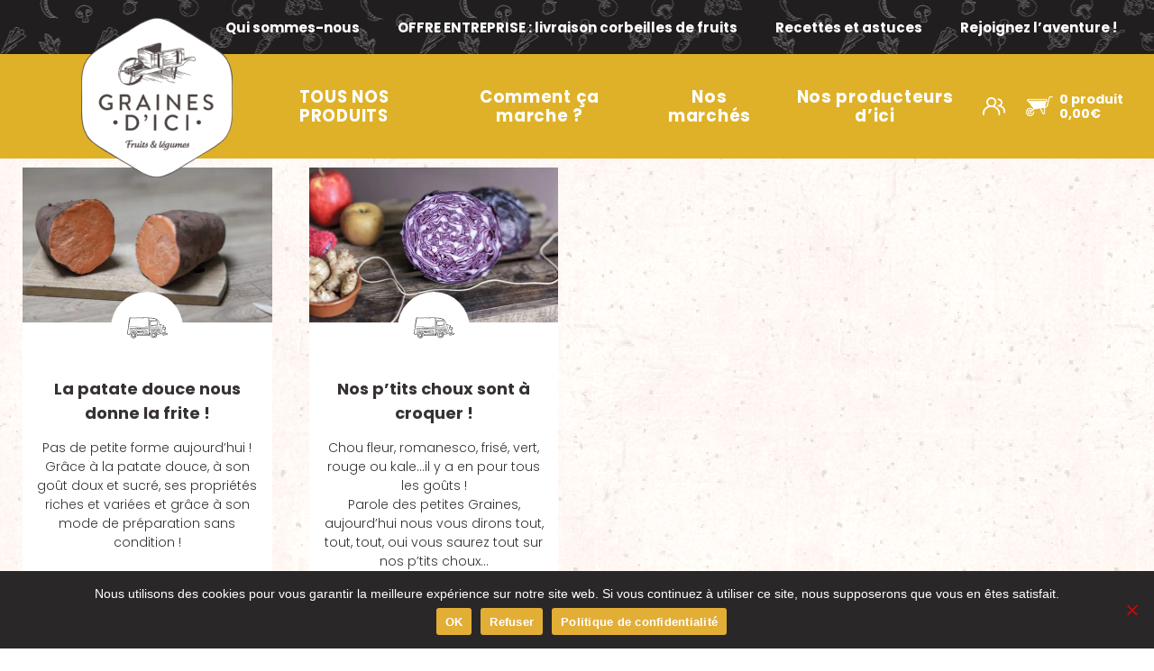

--- FILE ---
content_type: text/html; charset=UTF-8
request_url: https://www.grainesdici.fr/tag/local/
body_size: 25783
content:
<!doctype html>
<html class="no-js" lang="fr-FR">
  <head>
    <meta charset="utf-8">
    <meta http-equiv="x-ua-compatible" content="ie=edge">
    <meta name="viewport" content="width=device-width, initial-scale=1, maximum-scale=1.0, user-scalable=0">
    <meta name='robots' content='index, follow, max-image-preview:large, max-snippet:-1, max-video-preview:-1' />
	<style>img:is([sizes="auto" i], [sizes^="auto," i]) { contain-intrinsic-size: 3000px 1500px }</style>
	
	<!-- This site is optimized with the Yoast SEO plugin v26.7 - https://yoast.com/wordpress/plugins/seo/ -->
	<title>Archives des Local - Graines d&#039;ici</title>
	<link rel="canonical" href="https://www.grainesdici.fr/tag/local/" />
	<meta property="og:locale" content="fr_FR" />
	<meta property="og:type" content="article" />
	<meta property="og:title" content="Archives des Local - Graines d&#039;ici" />
	<meta property="og:url" content="https://www.grainesdici.fr/tag/local/" />
	<meta property="og:site_name" content="Graines d&#039;ici" />
	<script type="application/ld+json" class="yoast-schema-graph">{"@context":"https://schema.org","@graph":[{"@type":"CollectionPage","@id":"https://www.grainesdici.fr/tag/local/","url":"https://www.grainesdici.fr/tag/local/","name":"Archives des Local - Graines d&#039;ici","isPartOf":{"@id":"https://www.grainesdici.fr/#website"},"primaryImageOfPage":{"@id":"https://www.grainesdici.fr/tag/local/#primaryimage"},"image":{"@id":"https://www.grainesdici.fr/tag/local/#primaryimage"},"thumbnailUrl":"https://www.grainesdici.fr/wp-content/uploads/2018/12/patate-douce.jpg","breadcrumb":{"@id":"https://www.grainesdici.fr/tag/local/#breadcrumb"},"inLanguage":"fr-FR"},{"@type":"ImageObject","inLanguage":"fr-FR","@id":"https://www.grainesdici.fr/tag/local/#primaryimage","url":"https://www.grainesdici.fr/wp-content/uploads/2018/12/patate-douce.jpg","contentUrl":"https://www.grainesdici.fr/wp-content/uploads/2018/12/patate-douce.jpg","width":1920,"height":1279},{"@type":"BreadcrumbList","@id":"https://www.grainesdici.fr/tag/local/#breadcrumb","itemListElement":[{"@type":"ListItem","position":1,"name":"Accueil","item":"https://www.grainesdici.fr/"},{"@type":"ListItem","position":2,"name":"Local"}]},{"@type":"WebSite","@id":"https://www.grainesdici.fr/#website","url":"https://www.grainesdici.fr/","name":"Graines d&#039;ici","description":"Livraison de Paniers BIO à Nantes","publisher":{"@id":"https://www.grainesdici.fr/#organization"},"potentialAction":[{"@type":"SearchAction","target":{"@type":"EntryPoint","urlTemplate":"https://www.grainesdici.fr/?s={search_term_string}"},"query-input":{"@type":"PropertyValueSpecification","valueRequired":true,"valueName":"search_term_string"}}],"inLanguage":"fr-FR"},{"@type":"Organization","@id":"https://www.grainesdici.fr/#organization","name":"Graines d&#039;ici","url":"https://www.grainesdici.fr/","logo":{"@type":"ImageObject","inLanguage":"fr-FR","@id":"https://www.grainesdici.fr/#/schema/logo/image/","url":"https://www.grainesdici.fr/wp-content/uploads/2024/08/cropped-GDI-Logo-fond-blanc-01.png","contentUrl":"https://www.grainesdici.fr/wp-content/uploads/2024/08/cropped-GDI-Logo-fond-blanc-01.png","width":168,"height":177,"caption":"Graines d&#039;ici"},"image":{"@id":"https://www.grainesdici.fr/#/schema/logo/image/"},"sameAs":["https://www.facebook.com/grainesdici","https://www.instagram.com/grainesdici","https://www.youtube.com/channel/UCRSIExrOt1qCKjIgAfNty0w","https://www.linkedin.com/company/graines-d-ici"]}]}</script>
	<!-- / Yoast SEO plugin. -->


<link rel='dns-prefetch' href='//cdn.polyfill.io' />
<link rel='dns-prefetch' href='//use.fontawesome.com' />
		<!-- This site uses the Google Analytics by MonsterInsights plugin v9.11.1 - Using Analytics tracking - https://www.monsterinsights.com/ -->
							<script src="//www.googletagmanager.com/gtag/js?id=G-TJ197X34MW"  data-cfasync="false" data-wpfc-render="false" type="text/javascript" async></script>
			<script data-cfasync="false" data-wpfc-render="false" type="text/javascript">
				var mi_version = '9.11.1';
				var mi_track_user = true;
				var mi_no_track_reason = '';
								var MonsterInsightsDefaultLocations = {"page_location":"https:\/\/www.grainesdici.fr\/tag\/local\/"};
								if ( typeof MonsterInsightsPrivacyGuardFilter === 'function' ) {
					var MonsterInsightsLocations = (typeof MonsterInsightsExcludeQuery === 'object') ? MonsterInsightsPrivacyGuardFilter( MonsterInsightsExcludeQuery ) : MonsterInsightsPrivacyGuardFilter( MonsterInsightsDefaultLocations );
				} else {
					var MonsterInsightsLocations = (typeof MonsterInsightsExcludeQuery === 'object') ? MonsterInsightsExcludeQuery : MonsterInsightsDefaultLocations;
				}

								var disableStrs = [
										'ga-disable-G-TJ197X34MW',
									];

				/* Function to detect opted out users */
				function __gtagTrackerIsOptedOut() {
					for (var index = 0; index < disableStrs.length; index++) {
						if (document.cookie.indexOf(disableStrs[index] + '=true') > -1) {
							return true;
						}
					}

					return false;
				}

				/* Disable tracking if the opt-out cookie exists. */
				if (__gtagTrackerIsOptedOut()) {
					for (var index = 0; index < disableStrs.length; index++) {
						window[disableStrs[index]] = true;
					}
				}

				/* Opt-out function */
				function __gtagTrackerOptout() {
					for (var index = 0; index < disableStrs.length; index++) {
						document.cookie = disableStrs[index] + '=true; expires=Thu, 31 Dec 2099 23:59:59 UTC; path=/';
						window[disableStrs[index]] = true;
					}
				}

				if ('undefined' === typeof gaOptout) {
					function gaOptout() {
						__gtagTrackerOptout();
					}
				}
								window.dataLayer = window.dataLayer || [];

				window.MonsterInsightsDualTracker = {
					helpers: {},
					trackers: {},
				};
				if (mi_track_user) {
					function __gtagDataLayer() {
						dataLayer.push(arguments);
					}

					function __gtagTracker(type, name, parameters) {
						if (!parameters) {
							parameters = {};
						}

						if (parameters.send_to) {
							__gtagDataLayer.apply(null, arguments);
							return;
						}

						if (type === 'event') {
														parameters.send_to = monsterinsights_frontend.v4_id;
							var hookName = name;
							if (typeof parameters['event_category'] !== 'undefined') {
								hookName = parameters['event_category'] + ':' + name;
							}

							if (typeof MonsterInsightsDualTracker.trackers[hookName] !== 'undefined') {
								MonsterInsightsDualTracker.trackers[hookName](parameters);
							} else {
								__gtagDataLayer('event', name, parameters);
							}
							
						} else {
							__gtagDataLayer.apply(null, arguments);
						}
					}

					__gtagTracker('js', new Date());
					__gtagTracker('set', {
						'developer_id.dZGIzZG': true,
											});
					if ( MonsterInsightsLocations.page_location ) {
						__gtagTracker('set', MonsterInsightsLocations);
					}
										__gtagTracker('config', 'G-TJ197X34MW', {"forceSSL":"true","anonymize_ip":"true","link_attribution":"true"} );
										window.gtag = __gtagTracker;										(function () {
						/* https://developers.google.com/analytics/devguides/collection/analyticsjs/ */
						/* ga and __gaTracker compatibility shim. */
						var noopfn = function () {
							return null;
						};
						var newtracker = function () {
							return new Tracker();
						};
						var Tracker = function () {
							return null;
						};
						var p = Tracker.prototype;
						p.get = noopfn;
						p.set = noopfn;
						p.send = function () {
							var args = Array.prototype.slice.call(arguments);
							args.unshift('send');
							__gaTracker.apply(null, args);
						};
						var __gaTracker = function () {
							var len = arguments.length;
							if (len === 0) {
								return;
							}
							var f = arguments[len - 1];
							if (typeof f !== 'object' || f === null || typeof f.hitCallback !== 'function') {
								if ('send' === arguments[0]) {
									var hitConverted, hitObject = false, action;
									if ('event' === arguments[1]) {
										if ('undefined' !== typeof arguments[3]) {
											hitObject = {
												'eventAction': arguments[3],
												'eventCategory': arguments[2],
												'eventLabel': arguments[4],
												'value': arguments[5] ? arguments[5] : 1,
											}
										}
									}
									if ('pageview' === arguments[1]) {
										if ('undefined' !== typeof arguments[2]) {
											hitObject = {
												'eventAction': 'page_view',
												'page_path': arguments[2],
											}
										}
									}
									if (typeof arguments[2] === 'object') {
										hitObject = arguments[2];
									}
									if (typeof arguments[5] === 'object') {
										Object.assign(hitObject, arguments[5]);
									}
									if ('undefined' !== typeof arguments[1].hitType) {
										hitObject = arguments[1];
										if ('pageview' === hitObject.hitType) {
											hitObject.eventAction = 'page_view';
										}
									}
									if (hitObject) {
										action = 'timing' === arguments[1].hitType ? 'timing_complete' : hitObject.eventAction;
										hitConverted = mapArgs(hitObject);
										__gtagTracker('event', action, hitConverted);
									}
								}
								return;
							}

							function mapArgs(args) {
								var arg, hit = {};
								var gaMap = {
									'eventCategory': 'event_category',
									'eventAction': 'event_action',
									'eventLabel': 'event_label',
									'eventValue': 'event_value',
									'nonInteraction': 'non_interaction',
									'timingCategory': 'event_category',
									'timingVar': 'name',
									'timingValue': 'value',
									'timingLabel': 'event_label',
									'page': 'page_path',
									'location': 'page_location',
									'title': 'page_title',
									'referrer' : 'page_referrer',
								};
								for (arg in args) {
																		if (!(!args.hasOwnProperty(arg) || !gaMap.hasOwnProperty(arg))) {
										hit[gaMap[arg]] = args[arg];
									} else {
										hit[arg] = args[arg];
									}
								}
								return hit;
							}

							try {
								f.hitCallback();
							} catch (ex) {
							}
						};
						__gaTracker.create = newtracker;
						__gaTracker.getByName = newtracker;
						__gaTracker.getAll = function () {
							return [];
						};
						__gaTracker.remove = noopfn;
						__gaTracker.loaded = true;
						window['__gaTracker'] = __gaTracker;
					})();
									} else {
										console.log("");
					(function () {
						function __gtagTracker() {
							return null;
						}

						window['__gtagTracker'] = __gtagTracker;
						window['gtag'] = __gtagTracker;
					})();
									}
			</script>
							<!-- / Google Analytics by MonsterInsights -->
		<script type="text/javascript">
/* <![CDATA[ */
window._wpemojiSettings = {"baseUrl":"https:\/\/s.w.org\/images\/core\/emoji\/16.0.1\/72x72\/","ext":".png","svgUrl":"https:\/\/s.w.org\/images\/core\/emoji\/16.0.1\/svg\/","svgExt":".svg","source":{"concatemoji":"https:\/\/www.grainesdici.fr\/wp-includes\/js\/wp-emoji-release.min.js?ver=a88fe7eed178f56e9fd312fd32030a4e"}};
/*! This file is auto-generated */
!function(s,n){var o,i,e;function c(e){try{var t={supportTests:e,timestamp:(new Date).valueOf()};sessionStorage.setItem(o,JSON.stringify(t))}catch(e){}}function p(e,t,n){e.clearRect(0,0,e.canvas.width,e.canvas.height),e.fillText(t,0,0);var t=new Uint32Array(e.getImageData(0,0,e.canvas.width,e.canvas.height).data),a=(e.clearRect(0,0,e.canvas.width,e.canvas.height),e.fillText(n,0,0),new Uint32Array(e.getImageData(0,0,e.canvas.width,e.canvas.height).data));return t.every(function(e,t){return e===a[t]})}function u(e,t){e.clearRect(0,0,e.canvas.width,e.canvas.height),e.fillText(t,0,0);for(var n=e.getImageData(16,16,1,1),a=0;a<n.data.length;a++)if(0!==n.data[a])return!1;return!0}function f(e,t,n,a){switch(t){case"flag":return n(e,"\ud83c\udff3\ufe0f\u200d\u26a7\ufe0f","\ud83c\udff3\ufe0f\u200b\u26a7\ufe0f")?!1:!n(e,"\ud83c\udde8\ud83c\uddf6","\ud83c\udde8\u200b\ud83c\uddf6")&&!n(e,"\ud83c\udff4\udb40\udc67\udb40\udc62\udb40\udc65\udb40\udc6e\udb40\udc67\udb40\udc7f","\ud83c\udff4\u200b\udb40\udc67\u200b\udb40\udc62\u200b\udb40\udc65\u200b\udb40\udc6e\u200b\udb40\udc67\u200b\udb40\udc7f");case"emoji":return!a(e,"\ud83e\udedf")}return!1}function g(e,t,n,a){var r="undefined"!=typeof WorkerGlobalScope&&self instanceof WorkerGlobalScope?new OffscreenCanvas(300,150):s.createElement("canvas"),o=r.getContext("2d",{willReadFrequently:!0}),i=(o.textBaseline="top",o.font="600 32px Arial",{});return e.forEach(function(e){i[e]=t(o,e,n,a)}),i}function t(e){var t=s.createElement("script");t.src=e,t.defer=!0,s.head.appendChild(t)}"undefined"!=typeof Promise&&(o="wpEmojiSettingsSupports",i=["flag","emoji"],n.supports={everything:!0,everythingExceptFlag:!0},e=new Promise(function(e){s.addEventListener("DOMContentLoaded",e,{once:!0})}),new Promise(function(t){var n=function(){try{var e=JSON.parse(sessionStorage.getItem(o));if("object"==typeof e&&"number"==typeof e.timestamp&&(new Date).valueOf()<e.timestamp+604800&&"object"==typeof e.supportTests)return e.supportTests}catch(e){}return null}();if(!n){if("undefined"!=typeof Worker&&"undefined"!=typeof OffscreenCanvas&&"undefined"!=typeof URL&&URL.createObjectURL&&"undefined"!=typeof Blob)try{var e="postMessage("+g.toString()+"("+[JSON.stringify(i),f.toString(),p.toString(),u.toString()].join(",")+"));",a=new Blob([e],{type:"text/javascript"}),r=new Worker(URL.createObjectURL(a),{name:"wpTestEmojiSupports"});return void(r.onmessage=function(e){c(n=e.data),r.terminate(),t(n)})}catch(e){}c(n=g(i,f,p,u))}t(n)}).then(function(e){for(var t in e)n.supports[t]=e[t],n.supports.everything=n.supports.everything&&n.supports[t],"flag"!==t&&(n.supports.everythingExceptFlag=n.supports.everythingExceptFlag&&n.supports[t]);n.supports.everythingExceptFlag=n.supports.everythingExceptFlag&&!n.supports.flag,n.DOMReady=!1,n.readyCallback=function(){n.DOMReady=!0}}).then(function(){return e}).then(function(){var e;n.supports.everything||(n.readyCallback(),(e=n.source||{}).concatemoji?t(e.concatemoji):e.wpemoji&&e.twemoji&&(t(e.twemoji),t(e.wpemoji)))}))}((window,document),window._wpemojiSettings);
/* ]]> */
</script>
<link rel='stylesheet' id='genesis-blocks-style-css-css' href='https://www.grainesdici.fr/wp-content/plugins/genesis-blocks/dist/style-blocks.build.css?ver=1764966752' type='text/css' media='all' />
<style id='wp-emoji-styles-inline-css' type='text/css'>

	img.wp-smiley, img.emoji {
		display: inline !important;
		border: none !important;
		box-shadow: none !important;
		height: 1em !important;
		width: 1em !important;
		margin: 0 0.07em !important;
		vertical-align: -0.1em !important;
		background: none !important;
		padding: 0 !important;
	}
</style>
<link rel='stylesheet' id='wp-block-library-css' href='https://www.grainesdici.fr/wp-includes/css/dist/block-library/style.min.css?ver=a88fe7eed178f56e9fd312fd32030a4e' type='text/css' media='all' />
<style id='wp-block-library-theme-inline-css' type='text/css'>
.wp-block-audio :where(figcaption){color:#555;font-size:13px;text-align:center}.is-dark-theme .wp-block-audio :where(figcaption){color:#ffffffa6}.wp-block-audio{margin:0 0 1em}.wp-block-code{border:1px solid #ccc;border-radius:4px;font-family:Menlo,Consolas,monaco,monospace;padding:.8em 1em}.wp-block-embed :where(figcaption){color:#555;font-size:13px;text-align:center}.is-dark-theme .wp-block-embed :where(figcaption){color:#ffffffa6}.wp-block-embed{margin:0 0 1em}.blocks-gallery-caption{color:#555;font-size:13px;text-align:center}.is-dark-theme .blocks-gallery-caption{color:#ffffffa6}:root :where(.wp-block-image figcaption){color:#555;font-size:13px;text-align:center}.is-dark-theme :root :where(.wp-block-image figcaption){color:#ffffffa6}.wp-block-image{margin:0 0 1em}.wp-block-pullquote{border-bottom:4px solid;border-top:4px solid;color:currentColor;margin-bottom:1.75em}.wp-block-pullquote cite,.wp-block-pullquote footer,.wp-block-pullquote__citation{color:currentColor;font-size:.8125em;font-style:normal;text-transform:uppercase}.wp-block-quote{border-left:.25em solid;margin:0 0 1.75em;padding-left:1em}.wp-block-quote cite,.wp-block-quote footer{color:currentColor;font-size:.8125em;font-style:normal;position:relative}.wp-block-quote:where(.has-text-align-right){border-left:none;border-right:.25em solid;padding-left:0;padding-right:1em}.wp-block-quote:where(.has-text-align-center){border:none;padding-left:0}.wp-block-quote.is-large,.wp-block-quote.is-style-large,.wp-block-quote:where(.is-style-plain){border:none}.wp-block-search .wp-block-search__label{font-weight:700}.wp-block-search__button{border:1px solid #ccc;padding:.375em .625em}:where(.wp-block-group.has-background){padding:1.25em 2.375em}.wp-block-separator.has-css-opacity{opacity:.4}.wp-block-separator{border:none;border-bottom:2px solid;margin-left:auto;margin-right:auto}.wp-block-separator.has-alpha-channel-opacity{opacity:1}.wp-block-separator:not(.is-style-wide):not(.is-style-dots){width:100px}.wp-block-separator.has-background:not(.is-style-dots){border-bottom:none;height:1px}.wp-block-separator.has-background:not(.is-style-wide):not(.is-style-dots){height:2px}.wp-block-table{margin:0 0 1em}.wp-block-table td,.wp-block-table th{word-break:normal}.wp-block-table :where(figcaption){color:#555;font-size:13px;text-align:center}.is-dark-theme .wp-block-table :where(figcaption){color:#ffffffa6}.wp-block-video :where(figcaption){color:#555;font-size:13px;text-align:center}.is-dark-theme .wp-block-video :where(figcaption){color:#ffffffa6}.wp-block-video{margin:0 0 1em}:root :where(.wp-block-template-part.has-background){margin-bottom:0;margin-top:0;padding:1.25em 2.375em}
</style>
<style id='classic-theme-styles-inline-css' type='text/css'>
/*! This file is auto-generated */
.wp-block-button__link{color:#fff;background-color:#32373c;border-radius:9999px;box-shadow:none;text-decoration:none;padding:calc(.667em + 2px) calc(1.333em + 2px);font-size:1.125em}.wp-block-file__button{background:#32373c;color:#fff;text-decoration:none}
</style>
<style id='wccty-block-wc-custom-thank-you-style-inline-css' type='text/css'>
/*!************************************************************************************************************************************************************************************************************************************************************************************************!*\
  !*** css ../../../../../../../node_modules/css-loader/dist/cjs.js??ruleSet[1].rules[4].use[1]!../../../../../../../node_modules/postcss-loader/dist/cjs.js??ruleSet[1].rules[4].use[2]!../../../../../../../node_modules/sass-loader/dist/cjs.js??ruleSet[1].rules[4].use[3]!./src/style.scss ***!
  \************************************************************************************************************************************************************************************************************************************************************************************************/
/**
 * The following styles get applied both on the front of your site
 * and in the editor.
 */
.wp-block-wccty-block-wc-custom-thank-you {
  max-width: 1200px;
  margin: 2rem auto;
  padding: 2rem;
  background: #fff;
}
.wp-block-wccty-block-wc-custom-thank-you .order-confirmation-error {
  padding: 1.5rem;
  background: #fff3cd;
  border: 1px solid #ffc107;
  border-radius: 4px;
  color: #856404;
  text-align: center;
}
.wp-block-wccty-block-wc-custom-thank-you .order-confirmation-error p {
  margin: 0;
  font-size: 1rem;
}
.wp-block-wccty-block-wc-custom-thank-you .order-header {
  margin: 2rem 0;
  padding-bottom: 1.5rem;
  border-bottom: 2px solid #e0e0e0;
}
.wp-block-wccty-block-wc-custom-thank-you .order-header h2 {
  margin: 0 0 0.5rem 0;
  color: #333;
  font-size: 2rem;
}
.wp-block-wccty-block-wc-custom-thank-you .order-header .order-date {
  margin: 0.5rem 0;
  color: #666;
  font-size: 1rem;
  line-height: 1rem;
}
.wp-block-wccty-block-wc-custom-thank-you .order-header .order-status {
  margin: 0.5rem 0;
  font-size: 1rem;
}
.wp-block-wccty-block-wc-custom-thank-you .order-header .order-status strong {
  color: #333;
}
.wp-block-wccty-block-wc-custom-thank-you .order-header .order-status .status-badge {
  display: inline-block;
  padding: 0.25rem 0.75rem;
  background: var(--wccty-accent-color, #4caf50);
  color: var(--wccty-accent-text-color, #ffffff);
  border-radius: 4px;
  font-size: 0.875rem;
  font-weight: 600;
  text-transform: capitalize;
  margin-left: 0.5rem;
}
.wp-block-wccty-block-wc-custom-thank-you .order-details {
  display: grid;
  grid-template-columns: 1fr;
  gap: 2rem;
  margin-bottom: 2rem;
}
@media (min-width: 768px) {
  .wp-block-wccty-block-wc-custom-thank-you .order-details {
    grid-template-columns: 1fr 2fr;
  }
}
.wp-block-wccty-block-wc-custom-thank-you .order-details h3 {
  margin: 0 0 1rem 0;
  color: #333;
  font-size: 1.25rem;
  border-bottom: 1px solid #e0e0e0;
  padding-bottom: 0.5rem;
}
.wp-block-wccty-block-wc-custom-thank-you .order-details p {
  margin: 0.5rem 0;
  color: #666;
  line-height: 1.6;
}
.wp-block-wccty-block-wc-custom-thank-you .order-details .customer-details {
  padding: 1rem;
  background: var(--wccty-section-bg, #f9f9f9);
  border-radius: 4px;
}
.wp-block-wccty-block-wc-custom-thank-you .order-details .addresses {
  display: grid;
  grid-template-columns: 1fr;
  gap: 1.5rem;
}
@media (min-width: 768px) {
  .wp-block-wccty-block-wc-custom-thank-you .order-details .addresses {
    grid-template-columns: 1fr 1fr;
  }
}
.wp-block-wccty-block-wc-custom-thank-you .order-details .addresses .billing-address,
.wp-block-wccty-block-wc-custom-thank-you .order-details .addresses .shipping-address {
  padding: 1rem;
  background: var(--wccty-section-bg, #f9f9f9);
  border-radius: 4px;
}
.wp-block-wccty-block-wc-custom-thank-you .order-items {
  margin-bottom: 2rem;
}
.wp-block-wccty-block-wc-custom-thank-you .order-items h3 {
  margin: 0 0 1rem 0;
  color: #333;
  font-size: 1.25rem;
  border-bottom: 1px solid #e0e0e0;
  padding-bottom: 0.5rem;
}
.wp-block-wccty-block-wc-custom-thank-you .order-items table {
  width: 100%;
  border-collapse: collapse;
  background: #fff;
  border: none;
}
.wp-block-wccty-block-wc-custom-thank-you .order-items table thead {
  background: var(--wccty-section-bg, #f9f9f9);
}
.wp-block-wccty-block-wc-custom-thank-you .order-items table thead th {
  padding: 0.75rem;
  text-align: left;
  font-weight: 600;
  color: #333;
  border: none;
}
.wp-block-wccty-block-wc-custom-thank-you .order-items table tbody tr {
  border-bottom: 1px solid #e0e0e0;
}
.wp-block-wccty-block-wc-custom-thank-you .order-items table tbody tr:last-child {
  border-bottom: none;
}
.wp-block-wccty-block-wc-custom-thank-you .order-items table tbody tr td {
  padding: 1rem 0.75rem;
  color: #666;
  border: none;
}
.wp-block-wccty-block-wc-custom-thank-you .order-items table tbody tr td:last-child {
  text-align: right;
  font-weight: 600;
  color: #333;
}
.wp-block-wccty-block-wc-custom-thank-you .order-totals {
  margin-top: 2rem;
  padding: 1.5rem;
  background: var(--wccty-section-bg, #f9f9f9);
  border-radius: 4px;
}
.wp-block-wccty-block-wc-custom-thank-you .order-totals table {
  width: 100%;
  max-width: 400px;
  margin-left: auto;
  border-collapse: collapse;
  border: none;
}
.wp-block-wccty-block-wc-custom-thank-you .order-totals table tr {
  border-bottom: 1px solid #e0e0e0;
}
.wp-block-wccty-block-wc-custom-thank-you .order-totals table tr:last-child {
  border-bottom: none;
}
.wp-block-wccty-block-wc-custom-thank-you .order-totals table tr.order-total {
  border-top: 2px solid #333;
  font-size: 1.25rem;
}
.wp-block-wccty-block-wc-custom-thank-you .order-totals table tr.order-total th,
.wp-block-wccty-block-wc-custom-thank-you .order-totals table tr.order-total td {
  padding-top: 1rem;
  font-weight: 700;
  color: #333;
}
.wp-block-wccty-block-wc-custom-thank-you .order-totals table tr th {
  padding: 0.75rem;
  text-align: left;
  font-weight: 600;
  color: #666;
  border: none;
}
.wp-block-wccty-block-wc-custom-thank-you .order-totals table tr td {
  padding: 0.75rem;
  text-align: right;
  font-weight: 600;
  color: #333;
  border: none;
}
.wp-block-wccty-block-wc-custom-thank-you .payment-method {
  margin-top: 1.5rem;
  padding: 1rem;
  background: var(--wccty-payment-bg, #e3f2fd);
  border-left: 4px solid var(--wccty-payment-border-color, #2196f3);
  border-radius: 4px;
}
.wp-block-wccty-block-wc-custom-thank-you .payment-method p {
  margin: 0;
  color: var(--wccty-payment-text-color, #333333);
}
.wp-block-wccty-block-wc-custom-thank-you .payment-method p strong {
  color: var(--wccty-payment-border-color, #2196f3);
}

/*# sourceMappingURL=style-index.css.map*/
</style>
<link rel='stylesheet' id='block-gallery-frontend-css' href='https://www.grainesdici.fr/wp-content/plugins/block-gallery/dist/blocks.style.build.css?ver=1.1.6' type='text/css' media='all' />
<style id='global-styles-inline-css' type='text/css'>
:root{--wp--preset--aspect-ratio--square: 1;--wp--preset--aspect-ratio--4-3: 4/3;--wp--preset--aspect-ratio--3-4: 3/4;--wp--preset--aspect-ratio--3-2: 3/2;--wp--preset--aspect-ratio--2-3: 2/3;--wp--preset--aspect-ratio--16-9: 16/9;--wp--preset--aspect-ratio--9-16: 9/16;--wp--preset--color--black: #211e1f;--wp--preset--color--cyan-bluish-gray: #abb8c3;--wp--preset--color--white: #fff;--wp--preset--color--pale-pink: #f78da7;--wp--preset--color--vivid-red: #cf2e2e;--wp--preset--color--luminous-vivid-orange: #ff6900;--wp--preset--color--luminous-vivid-amber: #fcb900;--wp--preset--color--light-green-cyan: #7bdcb5;--wp--preset--color--vivid-green-cyan: #00d084;--wp--preset--color--pale-cyan-blue: #8ed1fc;--wp--preset--color--vivid-cyan-blue: #0693e3;--wp--preset--color--vivid-purple: #9b51e0;--wp--preset--color--grey: #363132;--wp--preset--color--green: #d7b386;--wp--preset--color--orange: #dfb128;--wp--preset--color--transparent: transparent;--wp--preset--gradient--vivid-cyan-blue-to-vivid-purple: linear-gradient(135deg,rgba(6,147,227,1) 0%,rgb(155,81,224) 100%);--wp--preset--gradient--light-green-cyan-to-vivid-green-cyan: linear-gradient(135deg,rgb(122,220,180) 0%,rgb(0,208,130) 100%);--wp--preset--gradient--luminous-vivid-amber-to-luminous-vivid-orange: linear-gradient(135deg,rgba(252,185,0,1) 0%,rgba(255,105,0,1) 100%);--wp--preset--gradient--luminous-vivid-orange-to-vivid-red: linear-gradient(135deg,rgba(255,105,0,1) 0%,rgb(207,46,46) 100%);--wp--preset--gradient--very-light-gray-to-cyan-bluish-gray: linear-gradient(135deg,rgb(238,238,238) 0%,rgb(169,184,195) 100%);--wp--preset--gradient--cool-to-warm-spectrum: linear-gradient(135deg,rgb(74,234,220) 0%,rgb(151,120,209) 20%,rgb(207,42,186) 40%,rgb(238,44,130) 60%,rgb(251,105,98) 80%,rgb(254,248,76) 100%);--wp--preset--gradient--blush-light-purple: linear-gradient(135deg,rgb(255,206,236) 0%,rgb(152,150,240) 100%);--wp--preset--gradient--blush-bordeaux: linear-gradient(135deg,rgb(254,205,165) 0%,rgb(254,45,45) 50%,rgb(107,0,62) 100%);--wp--preset--gradient--luminous-dusk: linear-gradient(135deg,rgb(255,203,112) 0%,rgb(199,81,192) 50%,rgb(65,88,208) 100%);--wp--preset--gradient--pale-ocean: linear-gradient(135deg,rgb(255,245,203) 0%,rgb(182,227,212) 50%,rgb(51,167,181) 100%);--wp--preset--gradient--electric-grass: linear-gradient(135deg,rgb(202,248,128) 0%,rgb(113,206,126) 100%);--wp--preset--gradient--midnight: linear-gradient(135deg,rgb(2,3,129) 0%,rgb(40,116,252) 100%);--wp--preset--font-size--small: 13px;--wp--preset--font-size--medium: 20px;--wp--preset--font-size--large: 36px;--wp--preset--font-size--x-large: 42px;--wp--preset--spacing--20: 0.44rem;--wp--preset--spacing--30: 0.67rem;--wp--preset--spacing--40: 1rem;--wp--preset--spacing--50: 1.5rem;--wp--preset--spacing--60: 2.25rem;--wp--preset--spacing--70: 3.38rem;--wp--preset--spacing--80: 5.06rem;--wp--preset--shadow--natural: 6px 6px 9px rgba(0, 0, 0, 0.2);--wp--preset--shadow--deep: 12px 12px 50px rgba(0, 0, 0, 0.4);--wp--preset--shadow--sharp: 6px 6px 0px rgba(0, 0, 0, 0.2);--wp--preset--shadow--outlined: 6px 6px 0px -3px rgba(255, 255, 255, 1), 6px 6px rgba(0, 0, 0, 1);--wp--preset--shadow--crisp: 6px 6px 0px rgba(0, 0, 0, 1);}:where(.is-layout-flex){gap: 0.5em;}:where(.is-layout-grid){gap: 0.5em;}body .is-layout-flex{display: flex;}.is-layout-flex{flex-wrap: wrap;align-items: center;}.is-layout-flex > :is(*, div){margin: 0;}body .is-layout-grid{display: grid;}.is-layout-grid > :is(*, div){margin: 0;}:where(.wp-block-columns.is-layout-flex){gap: 2em;}:where(.wp-block-columns.is-layout-grid){gap: 2em;}:where(.wp-block-post-template.is-layout-flex){gap: 1.25em;}:where(.wp-block-post-template.is-layout-grid){gap: 1.25em;}.has-black-color{color: var(--wp--preset--color--black) !important;}.has-cyan-bluish-gray-color{color: var(--wp--preset--color--cyan-bluish-gray) !important;}.has-white-color{color: var(--wp--preset--color--white) !important;}.has-pale-pink-color{color: var(--wp--preset--color--pale-pink) !important;}.has-vivid-red-color{color: var(--wp--preset--color--vivid-red) !important;}.has-luminous-vivid-orange-color{color: var(--wp--preset--color--luminous-vivid-orange) !important;}.has-luminous-vivid-amber-color{color: var(--wp--preset--color--luminous-vivid-amber) !important;}.has-light-green-cyan-color{color: var(--wp--preset--color--light-green-cyan) !important;}.has-vivid-green-cyan-color{color: var(--wp--preset--color--vivid-green-cyan) !important;}.has-pale-cyan-blue-color{color: var(--wp--preset--color--pale-cyan-blue) !important;}.has-vivid-cyan-blue-color{color: var(--wp--preset--color--vivid-cyan-blue) !important;}.has-vivid-purple-color{color: var(--wp--preset--color--vivid-purple) !important;}.has-black-background-color{background-color: var(--wp--preset--color--black) !important;}.has-cyan-bluish-gray-background-color{background-color: var(--wp--preset--color--cyan-bluish-gray) !important;}.has-white-background-color{background-color: var(--wp--preset--color--white) !important;}.has-pale-pink-background-color{background-color: var(--wp--preset--color--pale-pink) !important;}.has-vivid-red-background-color{background-color: var(--wp--preset--color--vivid-red) !important;}.has-luminous-vivid-orange-background-color{background-color: var(--wp--preset--color--luminous-vivid-orange) !important;}.has-luminous-vivid-amber-background-color{background-color: var(--wp--preset--color--luminous-vivid-amber) !important;}.has-light-green-cyan-background-color{background-color: var(--wp--preset--color--light-green-cyan) !important;}.has-vivid-green-cyan-background-color{background-color: var(--wp--preset--color--vivid-green-cyan) !important;}.has-pale-cyan-blue-background-color{background-color: var(--wp--preset--color--pale-cyan-blue) !important;}.has-vivid-cyan-blue-background-color{background-color: var(--wp--preset--color--vivid-cyan-blue) !important;}.has-vivid-purple-background-color{background-color: var(--wp--preset--color--vivid-purple) !important;}.has-black-border-color{border-color: var(--wp--preset--color--black) !important;}.has-cyan-bluish-gray-border-color{border-color: var(--wp--preset--color--cyan-bluish-gray) !important;}.has-white-border-color{border-color: var(--wp--preset--color--white) !important;}.has-pale-pink-border-color{border-color: var(--wp--preset--color--pale-pink) !important;}.has-vivid-red-border-color{border-color: var(--wp--preset--color--vivid-red) !important;}.has-luminous-vivid-orange-border-color{border-color: var(--wp--preset--color--luminous-vivid-orange) !important;}.has-luminous-vivid-amber-border-color{border-color: var(--wp--preset--color--luminous-vivid-amber) !important;}.has-light-green-cyan-border-color{border-color: var(--wp--preset--color--light-green-cyan) !important;}.has-vivid-green-cyan-border-color{border-color: var(--wp--preset--color--vivid-green-cyan) !important;}.has-pale-cyan-blue-border-color{border-color: var(--wp--preset--color--pale-cyan-blue) !important;}.has-vivid-cyan-blue-border-color{border-color: var(--wp--preset--color--vivid-cyan-blue) !important;}.has-vivid-purple-border-color{border-color: var(--wp--preset--color--vivid-purple) !important;}.has-vivid-cyan-blue-to-vivid-purple-gradient-background{background: var(--wp--preset--gradient--vivid-cyan-blue-to-vivid-purple) !important;}.has-light-green-cyan-to-vivid-green-cyan-gradient-background{background: var(--wp--preset--gradient--light-green-cyan-to-vivid-green-cyan) !important;}.has-luminous-vivid-amber-to-luminous-vivid-orange-gradient-background{background: var(--wp--preset--gradient--luminous-vivid-amber-to-luminous-vivid-orange) !important;}.has-luminous-vivid-orange-to-vivid-red-gradient-background{background: var(--wp--preset--gradient--luminous-vivid-orange-to-vivid-red) !important;}.has-very-light-gray-to-cyan-bluish-gray-gradient-background{background: var(--wp--preset--gradient--very-light-gray-to-cyan-bluish-gray) !important;}.has-cool-to-warm-spectrum-gradient-background{background: var(--wp--preset--gradient--cool-to-warm-spectrum) !important;}.has-blush-light-purple-gradient-background{background: var(--wp--preset--gradient--blush-light-purple) !important;}.has-blush-bordeaux-gradient-background{background: var(--wp--preset--gradient--blush-bordeaux) !important;}.has-luminous-dusk-gradient-background{background: var(--wp--preset--gradient--luminous-dusk) !important;}.has-pale-ocean-gradient-background{background: var(--wp--preset--gradient--pale-ocean) !important;}.has-electric-grass-gradient-background{background: var(--wp--preset--gradient--electric-grass) !important;}.has-midnight-gradient-background{background: var(--wp--preset--gradient--midnight) !important;}.has-small-font-size{font-size: var(--wp--preset--font-size--small) !important;}.has-medium-font-size{font-size: var(--wp--preset--font-size--medium) !important;}.has-large-font-size{font-size: var(--wp--preset--font-size--large) !important;}.has-x-large-font-size{font-size: var(--wp--preset--font-size--x-large) !important;}
:where(.wp-block-post-template.is-layout-flex){gap: 1.25em;}:where(.wp-block-post-template.is-layout-grid){gap: 1.25em;}
:where(.wp-block-columns.is-layout-flex){gap: 2em;}:where(.wp-block-columns.is-layout-grid){gap: 2em;}
:root :where(.wp-block-pullquote){font-size: 1.5em;line-height: 1.6;}
</style>
<link rel='stylesheet' id='cookie-notice-front-css' href='https://www.grainesdici.fr/wp-content/plugins/cookie-notice/css/front.min.css?ver=2.5.11' type='text/css' media='all' />
<link rel='stylesheet' id='wsc-style-css' href='https://www.grainesdici.fr/wp-content/plugins/wabeo-shipping-custom/styles.css?ver=15' type='text/css' media='all' />
<link rel='stylesheet' id='woocommerce-layout-css' href='https://www.grainesdici.fr/wp-content/plugins/woocommerce/assets/css/woocommerce-layout.css?ver=9.9.6' type='text/css' media='all' />
<link rel='stylesheet' id='woocommerce-smallscreen-css' href='https://www.grainesdici.fr/wp-content/plugins/woocommerce/assets/css/woocommerce-smallscreen.css?ver=9.9.6' type='text/css' media='only screen and (max-width: 768px)' />
<link rel='stylesheet' id='woocommerce-general-css' href='https://www.grainesdici.fr/wp-content/plugins/woocommerce/assets/css/woocommerce.css?ver=9.9.6' type='text/css' media='all' />
<style id='woocommerce-inline-inline-css' type='text/css'>
.woocommerce form .form-row .required { visibility: visible; }
</style>
<link rel='stylesheet' id='gens-raf-css' href='https://www.grainesdici.fr/wp-content/plugins/wpgens-refer-a-friend-premium/assets/css/gens-raf.css?ver=2.3.12' type='text/css' media='all' />
<link rel='stylesheet' id='brands-styles-css' href='https://www.grainesdici.fr/wp-content/plugins/woocommerce/assets/css/brands.css?ver=9.9.6' type='text/css' media='all' />
<link rel='stylesheet' id='dgwt-wcas-style-css' href='https://www.grainesdici.fr/wp-content/plugins/ajax-search-for-woocommerce/assets/css/style.min.css?ver=1.32.2' type='text/css' media='all' />
<link rel='stylesheet' id='slick-css' href='//cdn.jsdelivr.net/npm/slick-carousel@1.8.1/slick/slick.css?ver=1.8.1' type='text/css' media='all' />
<link rel='stylesheet' id='app-css' href='https://www.grainesdici.fr/wp-content/themes/grainesdici/public/css/app.css?ver=20190116' type='text/css' media='all' />
<link rel='stylesheet' id='font-awesome-cdn-webfont-solid-css' href='https://use.fontawesome.com/releases/v5.15.4/css/solid.css' type='text/css' media='all' integrity="sha384-Tv5i09RULyHKMwX0E8wJUqSOaXlyu3SQxORObAI08iUwIalMmN5L6AvlPX2LMoSE" crossorigin="anonymous" />
<link rel='stylesheet' id='font-awesome-cdn-webfont-fontawesome-css' href='https://use.fontawesome.com/releases/v5.15.4/css/fontawesome.css' type='text/css' media='all' integrity="sha384-jLKHWM3JRmfMU0A5x5AkjWkw/EYfGUAGagvnfryNV3F9VqM98XiIH7VBGVoxVSc7" crossorigin="anonymous" />
<link rel='stylesheet' id='sib-front-css-css' href='https://www.grainesdici.fr/wp-content/plugins/mailin/css/mailin-front.css?ver=a88fe7eed178f56e9fd312fd32030a4e' type='text/css' media='all' />
<script type="text/javascript" src="https://www.grainesdici.fr/wp-includes/js/jquery/jquery.min.js?ver=3.7.1" id="jquery-core-js"></script>
<script type="text/javascript" src="https://www.grainesdici.fr/wp-includes/js/jquery/jquery-migrate.min.js?ver=3.4.1" id="jquery-migrate-js"></script>
<script type="text/javascript" src="https://www.grainesdici.fr/wp-content/plugins/google-analytics-for-wordpress/assets/js/frontend-gtag.js?ver=9.11.1" id="monsterinsights-frontend-script-js" async="async" data-wp-strategy="async"></script>
<script data-cfasync="false" data-wpfc-render="false" type="text/javascript" id='monsterinsights-frontend-script-js-extra'>/* <![CDATA[ */
var monsterinsights_frontend = {"js_events_tracking":"true","download_extensions":"doc,pdf,ppt,zip,xls,docx,pptx,xlsx","inbound_paths":"[{\"path\":\"\\\/\\\/\",\"label\":\"raf\"}]","home_url":"https:\/\/www.grainesdici.fr","hash_tracking":"false","v4_id":"G-TJ197X34MW"};/* ]]> */
</script>
<script type="text/javascript" id="cookie-notice-front-js-before">
/* <![CDATA[ */
var cnArgs = {"ajaxUrl":"https:\/\/www.grainesdici.fr\/wp-admin\/admin-ajax.php","nonce":"65521f88ac","hideEffect":"slide","position":"bottom","onScroll":false,"onScrollOffset":100,"onClick":false,"cookieName":"cookie_notice_accepted","cookieTime":2592000,"cookieTimeRejected":2592000,"globalCookie":false,"redirection":false,"cache":true,"revokeCookies":false,"revokeCookiesOpt":"automatic"};
/* ]]> */
</script>
<script type="text/javascript" src="https://www.grainesdici.fr/wp-content/plugins/cookie-notice/js/front.min.js?ver=2.5.11" id="cookie-notice-front-js"></script>
<script type="text/javascript" src="https://www.grainesdici.fr/wp-content/plugins/woocommerce/assets/js/jquery-blockui/jquery.blockUI.min.js?ver=2.7.0-wc.9.9.6" id="jquery-blockui-js" data-wp-strategy="defer"></script>
<script type="text/javascript" src="https://www.grainesdici.fr/wp-content/plugins/woocommerce/assets/js/js-cookie/js.cookie.min.js?ver=2.1.4-wc.9.9.6" id="js-cookie-js" defer="defer" data-wp-strategy="defer"></script>
<script type="text/javascript" id="woocommerce-js-extra">
/* <![CDATA[ */
var woocommerce_params = {"ajax_url":"\/wp-admin\/admin-ajax.php","wc_ajax_url":"\/?wc-ajax=%%endpoint%%","i18n_password_show":"Afficher le mot de passe","i18n_password_hide":"Masquer le mot de passe"};
/* ]]> */
</script>
<script type="text/javascript" src="https://www.grainesdici.fr/wp-content/plugins/woocommerce/assets/js/frontend/woocommerce.min.js?ver=9.9.6" id="woocommerce-js" defer="defer" data-wp-strategy="defer"></script>
<script type="text/javascript" src="https://www.grainesdici.fr/wp-content/plugins/wpgens-refer-a-friend-premium/assets/js/cookie.min.js?ver=2.3.12" id="gens-raf_cookieJS-js"></script>
<script type="text/javascript" id="gens-raf-js-js-extra">
/* <![CDATA[ */
var gens_raf = {"cookieTime":"","ajax_url":"https:\/\/www.grainesdici.fr\/wp-admin\/admin-ajax.php","success_msg":"Invitation has been sent!"};
/* ]]> */
</script>
<script type="text/javascript" src="https://www.grainesdici.fr/wp-content/plugins/wpgens-refer-a-friend-premium/assets/js/gens-raf-public.js?ver=2.3.12" id="gens-raf-js-js"></script>
<script type="text/javascript" src="https://cdn.polyfill.io/v2/polyfill.min.js?features=default%2CArray.prototype.includes&amp;ver=2.0" id="polyfill-js"></script>
<script type="text/javascript" id="wc-cart-fragments-js-extra">
/* <![CDATA[ */
var wc_cart_fragments_params = {"ajax_url":"\/wp-admin\/admin-ajax.php","wc_ajax_url":"\/?wc-ajax=%%endpoint%%","cart_hash_key":"wc_cart_hash_630e537e35bb89947ea88d5110224238","fragment_name":"wc_fragments_630e537e35bb89947ea88d5110224238","request_timeout":"5000"};
/* ]]> */
</script>
<script type="text/javascript" src="https://www.grainesdici.fr/wp-content/plugins/woocommerce/assets/js/frontend/cart-fragments.min.js?ver=9.9.6" id="wc-cart-fragments-js" defer="defer" data-wp-strategy="defer"></script>
<script type="text/javascript" id="sib-front-js-js-extra">
/* <![CDATA[ */
var sibErrMsg = {"invalidMail":"Veuillez entrer une adresse e-mail valide.","requiredField":"Veuillez compl\u00e9ter les champs obligatoires.","invalidDateFormat":"Veuillez entrer une date valide.","invalidSMSFormat":"Veuillez entrer une num\u00e9ro de t\u00e9l\u00e9phone valide."};
var ajax_sib_front_object = {"ajax_url":"https:\/\/www.grainesdici.fr\/wp-admin\/admin-ajax.php","ajax_nonce":"32200e2517","flag_url":"https:\/\/www.grainesdici.fr\/wp-content\/plugins\/mailin\/img\/flags\/"};
/* ]]> */
</script>
<script type="text/javascript" src="https://www.grainesdici.fr/wp-content/plugins/mailin/js/mailin-front.js?ver=1761899533" id="sib-front-js-js"></script>
<meta name="ti-site-data" content="eyJyIjoiMToxITc6OCEzMDozNSIsIm8iOiJodHRwczpcL1wvd3d3LmdyYWluZXNkaWNpLmZyXC93cC1hZG1pblwvYWRtaW4tYWpheC5waHA/YWN0aW9uPXRpX29ubGluZV91c2Vyc19nb29nbGUmYW1wO3A9JTJGdGFnJTJGbG9jYWwlMkYmYW1wO193cG5vbmNlPTg3YzY4ZjUzYzUifQ==" />		<style>
			.dgwt-wcas-ico-magnifier,.dgwt-wcas-ico-magnifier-handler{max-width:20px}.dgwt-wcas-search-wrapp{max-width:180px}		</style>
			<noscript><style>.woocommerce-product-gallery{ opacity: 1 !important; }</style></noscript>
	<script type="text/javascript" src="https://cdn.brevo.com/js/sdk-loader.js" async></script>
<script type="text/javascript">
  window.Brevo = window.Brevo || [];
  window.Brevo.push(['init', {"client_key":"rmohte6clwfwtavy9m5zh2k2","email_id":null,"push":{"customDomain":"https:\/\/www.grainesdici.fr\/wp-content\/plugins\/mailin\/"},"service_worker_url":"sw.js?key=${key}","frame_url":"brevo-frame.html"}]);
</script><script type="text/javascript" src="https://cdn.brevo.com/js/sdk-loader.js" async></script><script type="text/javascript">
            window.Brevo = window.Brevo || [];
            window.Brevo.push(["init", {
                client_key: "rmohte6clwfwtavy9m5zh2k2",
                email_id: "",
                push: {
                    customDomain: "https://www.grainesdici.fr\/wp-content\/plugins\/woocommerce-sendinblue-newsletter-subscription\/"
                }
            }]);
        </script><noscript><style>.lazyload[data-src]{display:none !important;}</style></noscript><style>.lazyload{background-image:none !important;}.lazyload:before{background-image:none !important;}</style><link rel="icon" href="https://www.grainesdici.fr/wp-content/uploads/2018/09/cropped-logo-1-32x32.png" sizes="32x32" />
<link rel="icon" href="https://www.grainesdici.fr/wp-content/uploads/2018/09/cropped-logo-1-192x192.png" sizes="192x192" />
<link rel="apple-touch-icon" href="https://www.grainesdici.fr/wp-content/uploads/2018/09/cropped-logo-1-180x180.png" />
<meta name="msapplication-TileImage" content="https://www.grainesdici.fr/wp-content/uploads/2018/09/cropped-logo-1-270x270.png" />
    <!-- Start of grainesdici Zendesk Widget script ->
    <script id="ze-snippet" src="https://static.zdassets.com/ekr/snippet.js?key=9f10c472-1b62-4298-982a-648b875d7647"> </script>
    <!- End of grainesdici Zendesk Widget script -->
  </head>
    <body class="archive tag tag-local tag-54 wp-custom-logo wp-embed-responsive wp-theme-grainesdici theme-grainesdici cookies-not-set woocommerce-no-js">
    <script>
      const logosData = {"archive-en-direct": {
                                                name: "Circuit court",
                                                desc: "Ce produit provient de producteurs / artisans locaux",
                                                baseIndex: 1
                                              }, 
                          "promo": {
                                      name: "Promotion",
                                      desc: "Profitez d'une promotion sur ce produit",
                                      baseIndex: 3
                                    }
                        };
      </script>
            <header class="app-header">

        <div id="nav-container-bottom">
          <div class="container">
            <div class="navbar-brand">
              <a href="https://www.grainesdici.fr/" class="custom-logo-link" rel="home"><img width="168" height="177" src="[data-uri]" class="custom-logo lazyload" alt="Graines d&#039;ici" decoding="async"   data-src="https://www.grainesdici.fr/wp-content/uploads/2024/08/cropped-GDI-Logo-fond-blanc-01.png" data-srcset="https://www.grainesdici.fr/wp-content/uploads/2024/08/cropped-GDI-Logo-fond-blanc-01.png 168w, https://www.grainesdici.fr/wp-content/uploads/2024/08/cropped-GDI-Logo-fond-blanc-01-64x67.png 64w" data-sizes="auto" data-eio-rwidth="168" data-eio-rheight="177" /><noscript><img width="168" height="177" src="https://www.grainesdici.fr/wp-content/uploads/2024/08/cropped-GDI-Logo-fond-blanc-01.png" class="custom-logo" alt="Graines d&#039;ici" decoding="async" srcset="https://www.grainesdici.fr/wp-content/uploads/2024/08/cropped-GDI-Logo-fond-blanc-01.png 168w, https://www.grainesdici.fr/wp-content/uploads/2024/08/cropped-GDI-Logo-fond-blanc-01-64x67.png 64w" sizes="(max-width: 168px) 100vw, 168px" data-eio="l" /></noscript></a>            </div>

                          <div class="account-link-wrapper">
                <a class="account-user" href="https://www.grainesdici.fr/mon-compte/" title="Mon compte">
                  <img src="[data-uri]" width="30" height="20" alt="Icone pour mon compte" data-src="https://www.grainesdici.fr/wp-content/themes/grainesdici/public/images/user.png" decoding="async" class="lazyload" data-eio-rwidth="30" data-eio-rheight="20" /><noscript><img src="https://www.grainesdici.fr/wp-content/themes/grainesdici/public/images/user.png" width="30" height="20" alt="Icone pour mon compte" data-eio="l" /></noscript>
                                  </a>
                <a class="gdi-cart-link" href="https://www.grainesdici.fr/cart/" title="Mon panier">
  <img src="[data-uri]" width="30" height="22" alt="Icone pour mon panier" data-src="https://www.grainesdici.fr/wp-content/themes/grainesdici/public/images/wheelbarrow.png" decoding="async" class="lazyload" data-eio-rwidth="30" data-eio-rheight="22" /><noscript><img src="https://www.grainesdici.fr/wp-content/themes/grainesdici/public/images/wheelbarrow.png" width="30" height="22" alt="Icone pour mon panier" data-eio="l" /></noscript>
  <div class='gdi-cart-link-qty'><span class='gdi-cart-link-nb-product'>0 produit</span><span class="woocommerce-Price-amount amount"><bdi>0,00<span class="woocommerce-Price-currencySymbol">&euro;</span></bdi></span></div></a>

              </div>
              
            <div id="navbar-menu" class="navbar-menu is-static">
              <button id="button-toggle-main-menu" aria-expanded="false" aria-controls="burger-menu-wrapper">
                <span>Menu</span>
              </button>

              <div id="burger-menu-wrapper">

                <nav class="main-menu"><ul id="menu-header-menu" class="menu"><li id="menu-item-2472153" class="menu-item menu-item-type-taxonomy menu-item-object-product_cat menu-item-2472153"><a href="https://www.grainesdici.fr/categorie-de-produit/promos-et-nouveautes/">TOUS NOS PRODUITS</a></li>
<li id="menu-item-2471831" class="menu-item menu-item-type-post_type menu-item-object-page menu-item-2471831"><a href="https://www.grainesdici.fr/livraison-a-domicile-de-paniers-fruits-et-legumes/">Comment ça marche ?</a></li>
<li id="menu-item-2490626" class="menu-item menu-item-type-post_type menu-item-object-page menu-item-2490626"><a href="https://www.grainesdici.fr/nos-marches-bio/">Nos marchés</a></li>
<li id="menu-item-2776200" class="menu-item menu-item-type-post_type menu-item-object-page menu-item-2776200"><a href="https://www.grainesdici.fr/nos-producteurs/">Nos producteurs d&rsquo;ici</a></li>
</ul></nav>                <nav class="main-menu"><ul id="menu-header-menu-3" class="menu"><li id="menu-item-2767923" class="menu-item menu-item-type-taxonomy menu-item-object-product_cat menu-item-2767923"><a href="https://www.grainesdici.fr/categorie-de-produit/promos-et-nouveautes/">Promos et nouveautés</a></li>
<li id="menu-item-2767924" class="menu-item menu-item-type-taxonomy menu-item-object-product_cat menu-item-2767924"><a href="https://www.grainesdici.fr/categorie-de-produit/paniers/">Paniers express</a></li>
<li id="menu-item-2767925" class="menu-item menu-item-type-taxonomy menu-item-object-product_cat menu-item-2767925"><a href="https://www.grainesdici.fr/categorie-de-produit/legumes-oeufs/">Légumes &amp; œufs</a></li>
<li id="menu-item-2767926" class="menu-item menu-item-type-taxonomy menu-item-object-product_cat menu-item-2767926"><a href="https://www.grainesdici.fr/categorie-de-produit/fruits/">Fruits</a></li>
<li id="menu-item-2767927" class="menu-item menu-item-type-taxonomy menu-item-object-product_cat menu-item-2767927"><a href="https://www.grainesdici.fr/categorie-de-produit/viandes/">Viandes</a></li>
<li id="menu-item-2767928" class="menu-item menu-item-type-taxonomy menu-item-object-product_cat menu-item-2767928"><a href="https://www.grainesdici.fr/categorie-de-produit/boulangerie/">Boulangerie</a></li>
<li id="menu-item-2767929" class="menu-item menu-item-type-taxonomy menu-item-object-product_cat menu-item-2767929"><a href="https://www.grainesdici.fr/categorie-de-produit/cremerie/">Crémerie</a></li>
<li id="menu-item-2767930" class="menu-item menu-item-type-taxonomy menu-item-object-product_cat menu-item-2767930"><a href="https://www.grainesdici.fr/categorie-de-produit/poissons/">Poissons</a></li>
<li id="menu-item-2767932" class="menu-item menu-item-type-taxonomy menu-item-object-product_cat menu-item-2767932"><a href="https://www.grainesdici.fr/categorie-de-produit/epicerie-salee/">Épicerie salée</a></li>
<li id="menu-item-2767933" class="menu-item menu-item-type-taxonomy menu-item-object-product_cat menu-item-2767933"><a href="https://www.grainesdici.fr/categorie-de-produit/epicerie-sucree/">Épicerie sucrée</a></li>
<li id="menu-item-2767934" class="menu-item menu-item-type-taxonomy menu-item-object-product_cat menu-item-2767934"><a href="https://www.grainesdici.fr/categorie-de-produit/epices/">Épices</a></li>
<li id="menu-item-2767935" class="menu-item menu-item-type-taxonomy menu-item-object-product_cat menu-item-2767935"><a href="https://www.grainesdici.fr/categorie-de-produit/boissons/">Boissons</a></li>
<li id="menu-item-2767922" class="menu-item menu-item-type-taxonomy menu-item-object-product_cat menu-item-has-children menu-item-2767922"><a href="https://www.grainesdici.fr/categorie-de-produit/alcools/">Alcools</a>
<ul class="sub-menu">
	<li id="menu-item-778024" class="menu-item menu-item-type-post_type menu-item-object-page menu-item-778024"><a href="https://www.grainesdici.fr/nos-valeurs/">QUI SOMMES-NOUS ?</a></li>
	<li id="menu-item-2426908" class="menu-item menu-item-type-post_type menu-item-object-page menu-item-2426908"><a href="https://www.grainesdici.fr/corbeilles-de-fruits-nantes/">FRUITS BIO AU BUREAU</a></li>
	<li id="menu-item-778018" class="menu-item menu-item-type-post_type menu-item-object-page menu-item-778018"><a href="https://www.grainesdici.fr/nos-producteurs/">NOS PRODUCTEURS</a></li>
	<li id="menu-item-2490628" class="menu-item menu-item-type-post_type menu-item-object-page menu-item-2490628"><a href="https://www.grainesdici.fr/nos-marches-bio/">NOS MARCHÉS</a></li>
</ul>
</li>
</ul></nav>
                <div id="nav-container-top">
                    <nav class="secondary-menu"><ul id="menu-header-menu-2" class="menu"><li id="menu-item-777996" class="menu-item menu-item-type-custom menu-item-object-custom menu-item-has-children menu-item-777996"><a href="https://www.grainesdici.fr/nos-valeurs/">Qui sommes-nous</a>
<ul class="sub-menu">
	<li id="menu-item-777998" class="menu-item menu-item-type-post_type menu-item-object-page menu-item-777998"><a href="https://www.grainesdici.fr/nos-valeurs/">Notre Mission</a></li>
	<li id="menu-item-2445603" class="menu-item menu-item-type-post_type menu-item-object-page menu-item-2445603"><a href="https://www.grainesdici.fr/nos-engagements-pour-une-alimentation-durable/">Nos engagements</a></li>
</ul>
</li>
<li id="menu-item-2776199" class="menu-item menu-item-type-post_type menu-item-object-page menu-item-2776199"><a href="https://www.grainesdici.fr/corbeilles-de-fruits-nantes/">OFFRE ENTREPRISE : livraison corbeilles de fruits</a></li>
<li id="menu-item-2471834" class="menu-item menu-item-type-post_type menu-item-object-page menu-item-2471834"><a href="https://www.grainesdici.fr/blog-what-health/">Recettes et astuces</a></li>
<li id="menu-item-2421950" class="menu-item menu-item-type-post_type menu-item-object-page menu-item-2421950"><a href="https://www.grainesdici.fr/offres-emploi/">Rejoignez l&rsquo;aventure !</a></li>
</ul></nav>                  </div>
                </div>
              </div>
            </div>

          </div>
        </div>



      </header>

      <main id="app" class="app">


<header class="archive-header">

  <div class="container gdi-breadcrumb"></div>
  <h1 class="archive-title page-title">Graines d‘ici</h1>
  
  </header>

<section class="section">
    <div class="wrapper">
        <div class="content">
            
                <div class="posts">
                    <div class="container">
                                            <article class="post-11391 post type-post status-publish format-standard has-post-thumbnail hentry category-consommer-de-saison category-nos-ptites-astuces tag-agriculture-biologique tag-bio tag-graines-dici tag-local tag-patate-douce">
    <img width="555" height="344" src="https://www.grainesdici.fr/wp-content/uploads/2018/12/patate-douce-555x344.jpg" class="attachment-555x344x1 size-555x344x1 wp-post-image" alt="" decoding="async" fetchpriority="high" />
    <div class="category-icon"><svg width="45" height="50" xmlns="http://www.w3.org/2000/svg" viewBox="0 0 47.43 24.26"><g data-name="Calque 2"><g fill="#413c3c" fill-rule="evenodd" data-name="Calque 1"><path d="M36.07 8.63c0-.08.1-.07.11-.15-.15-.72-.56-1.39-.65-2.13-.07 0-.07-.1-.15-.11a2.83 2.83 0 0 0-.91-2c-.09 0-.06.07-.12.08-.53-.29-1.08 0-1.51-.35-.17.18-.26 0-.42.16-.06-.14-.17 0-.23-.12-.25.3-.77 0-1.07 0-.07.17-.32 0-.49 0a.63.63 0 0 1-.34 0h-1.26a10.62 10.62 0 0 1-1.13 0 1.32 1.32 0 0 1-.91.38c0 .17-.07.19-.27.23a2.71 2.71 0 0 1-.19 1.1c.15 1.31-.25 2.71.59 3.77h.1a.32.32 0 0 1 .16 0c.34.06.69.08 1 .15a4.38 4.38 0 0 0 .51 0 .35.35 0 0 1 .12 0h.67a.76.76 0 0 1 .21 0h.15c0-.1.09-.05.17 0h.29a.3.3 0 0 1 .13-.06l.25.05h.51a2.81 2.81 0 0 1 .83 0 .66.66 0 0 1 .52-.11l.26-.1a1.53 1.53 0 0 1 .37 0 .53.53 0 0 1 .53.06c.12 0 .05-.13.15-.12.3.17.66-.18.95 0 .06-.14.25-.14.46-.15.18-.21.78-.29.61-.58zm-.61-.19a1.08 1.08 0 0 1-.53.19c-.06 0 0-.07-.08-.08a3.05 3.05 0 0 1-1.14.2H32.79a.29.29 0 0 1-.17.06c-.75-.06-1.58.22-2.3.11A2.85 2.85 0 0 1 30 9h-1.58a.23.23 0 0 1-.15.06 1 1 0 0 1-.17-.1l-.17-.05v.11c-.93-.1-.77-1.28-.84-2.02 0-.11.1-.16.12-.27A4.84 4.84 0 0 1 27.36 5c.16.2.24-.46.57-.23 0-.19.27-.15.38-.08a5.18 5.18 0 0 1 1.1-.11.1.1 0 0 0 0 .08h.09a.18.18 0 0 1 .25 0h.12a.38.38 0 0 1 .12-.1c0 .08.06.08.11 0v.06h.11a.15.15 0 0 0 0-.07 6.66 6.66 0 0 0 1.67 0 5.66 5.66 0 0 0 1.83 0c0 .16.15.17.23.07.35.33.82.54.79 1.26a.33.33 0 0 1 .16.15 16.14 16.14 0 0 1 .57 2.41zM32.19 10.75c.42 0 5.16-.3 5.64.14a2 2 0 0 1-1.19-.05c0 .08 0 .12-.12.11a17.86 17.86 0 0 0-2.62 0c-.17-.18-.63.14-.72-.12v.12a1.34 1.34 0 0 0-1 0A7.1 7.1 0 0 0 30 11a4.62 4.62 0 0 0-1.53 0h-.36c0-.05-.1 0-.16 0h-.31a1.36 1.36 0 0 0-.35 0 .09.09 0 0 1 0-.05c-.23.13-.35.05-.51.07a.77.77 0 0 0-.29-.05.23.23 0 0 1-.11-.14.64.64 0 0 1 .33-.18 31.56 31.56 0 0 0 5.48.1zM22.84 11.33a17.86 17.86 0 0 1-1.83.13 11.68 11.68 0 0 0-2.22 0h-1.58a1.83 1.83 0 0 1-.25-.06v.05h-.09l-.06-.05-.32.05h-3.02C10 11.2 6.48 11 3.05 11.14h-.24c0-.23.14-.26.16-.45.28-.06.4 0 .68-.08 0 .07 0 .1.08.11.51-.13 1.25.15 1.86 0 .31.22.8 0 1.18.22a.41.41 0 0 1 .07-.11 1.79 1.79 0 0 0 1.07 0H8a.24.24 0 0 0 .27 0h.1a.16.16 0 0 0 .06.08c.89 0 2 .06 2.89 0a1.45 1.45 0 0 0 .92 0 3 3 0 0 0 1.36 0c.87.06 1.58.08 2.51.08.42.21.88-.13 1.37 0 .68-.12 1.3.07 1.86 0 0 .06.24 0 .37-.07h.11a.27.27 0 0 0 .1.06A10.39 10.39 0 0 0 22 10.8c.52.06 1.46-.06 2.24 0 .06.27 0 .4-.09.48a2.33 2.33 0 0 0-.59 0 3.67 3.67 0 0 0-.72.1zM26.48 11.66c1 .4 2.62.07 3.57.09h2.04l.06.06c.47-.11.91 0 1.29-.11h.31c1 .21 2 0 3 .19v-.11c.19 0 .63.25.65.08a5.07 5.07 0 0 0 .94.05 1.16 1.16 0 0 1-.07.4c-.33.19-1.2-.09-1.77-.11a20.83 20.83 0 0 0-2.37.05 1.78 1.78 0 0 1-.57-.05v.1a.07.07 0 0 0-.06-.06 3.2 3.2 0 0 0-.53 0c-.27 0-.62-.11-.79 0H31.45a7.23 7.23 0 0 0-.93 0 1.8 1.8 0 0 0-.47 0 13.7 13.7 0 0 0-3.61-.08h-.06a.37.37 0 0 1 .1-.5zM26.45 12.92a3.18 3.18 0 0 0 1.15 0h.49a.93.93 0 0 0 .33 0h1.06a4.8 4.8 0 0 0 .91.06h.44s.05 0 .06.05h4.62a3.3 3.3 0 0 0 .82 0 .26.26 0 0 0 .2 0h.07a10.48 10.48 0 0 0 1.68 0c.07.09.18.07.38.1a1 1 0 0 1 .12.26c-.07.19-.38.25-.76.26h-.32a1.17 1.17 0 0 0-.76-.07h-.33H35.43a25.87 25.87 0 0 0-2.62 0c-1.52.06-3.07-.09-4.49 0 0-.08-.17-.06-.23-.11-.62.07-1.13.08-1.71.11-.07-.09 0-.32-.08-.42zM21.3 14.46a6.62 6.62 0 0 1-1.09 0 .21.21 0 0 1-.08.06h-.45a11.89 11.89 0 0 0-2.15-.14c-.78-.06-1.57-.09-2.35-.11l-.05-.05H13.37a2.9 2.9 0 0 0-.51 0C9.39 14.19 6 13.8 2.55 14v-.27a9.82 9.82 0 0 1 2.24-.15c.09 0 0 .11.11.11.61-.21 1.56.12 2.17 0 0 .07.17.06.23.12a17.39 17.39 0 0 1 3.61 0 8.61 8.61 0 0 1 1.83 0s0-.09.07-.07c1.09.06 2 0 3.08 0a2.51 2.51 0 0 0 1.14.07 1.91 1.91 0 0 0 1.18 0 1 1 0 0 0 .35.16.78.78 0 0 1 .21 0h.57a1.45 1.45 0 0 1 .35 0 .58.58 0 0 1 .19 0 4.24 4.24 0 0 0 1.12-.09c.32.12.68 0 1.14.08v-.08a8.43 8.43 0 0 0 1.44 0l.32.09c.18.12.48.16.48.33-1.05-.01-2.07.1-3.08.16zM26.6 14.18a38 38 0 0 1 5 .23c0-.07.13-.07.19-.11.33.18.92-.11 1.25.07a.36.36 0 0 1 .15-.15c0 .12.1.11.16.15.12-.12.29 0 .49 0s0-.12.12-.11.35 0 .68.08c.65-.18 1.37.17 2.14 0l2.37.07a.39.39 0 0 1-.05.46 33.5 33.5 0 0 0-4.37-.05h-1.42L33 14.8c-1.39 0-2.77-.1-4.16-.11H27.3c-.12.12-.43 0-.57.15-.13-.1-.21 0-.34-.15s.13-.37.21-.51zM22.89 16.05c-.4 0-.81-.07-1.22-.09-1-.05-2 0-3-.09-1.87-.12-3.71 0-5.58-.11H9.41a1.12 1.12 0 0 0-.41 0h-.12l-.06-.05h-.86a1.67 1.67 0 0 0-.32 0h-.39a.23.23 0 0 1-.1 0h-.38a33 33 0 0 0-4.1-.05 2.14 2.14 0 0 1-.43-.07v-.38c.15-.11.31 0 .46 0 .36 0 .93-.12 1.1-.12h.61A23.87 23.87 0 0 0 7 15.06c.52-.07 1 .26 1.56.07.56.25 1.06-.12 1.52.19a2.09 2.09 0 0 1 .3-.11 20.81 20.81 0 0 0 2.09 0c.18 0 .41.16.46 0 0 .18.13 0 .23.15.33-.14.69.14 1 0a10.26 10.26 0 0 0 2.66 0s.09.08.14.08.1-.05.14-.07h.16c.12 0 .25.05.38.06v-.05c.77 0 1.55.08 2.33.08v.08a32.52 32.52 0 0 0 3.64.12c.2.1.46.12.7.21-.02.44-1.58.13-1.42.18zM37.86 17H35.1a.17.17 0 0 0-.1 0h-.15a.39.39 0 0 1 .16-.44h.07c.08 0 .2.07.24 0h.69a9.64 9.64 0 0 0 2.22-.06l.57.06a.1.1 0 0 0 .08 0H39.81a.72.72 0 0 1 .12.21.53.53 0 0 1 .07.23h-2.14zM12.66 16.61c1 0 2 .16 2.89.15.67 0 1.35.09 2 .11s1.6.16 2.4.18v.08a1.44 1.44 0 0 0 .38-.06c0 .08.11.1.19.12a9.76 9.76 0 0 1 2.17 0 2.1 2.1 0 0 1 1.14 0c.11-.27.31.11.53-.07.19.1.18.41.08.61h-.59a.75.75 0 0 0-.36 0h-.35a1.17 1.17 0 0 0-.33 0h-.31a.25.25 0 0 0-.25 0h-.09a.15.15 0 0 0-.22 0h-.11a2 2 0 0 0-.85 0h-.16c-1.24 0-2.44-.25-3.67-.34v-.05c-1.84-.07-3.69-.07-5.52-.06-.34-.7.56-.67 1.03-.67zM4.6 19.35c-.26.25-.28.74-.46 1.07.1 1.65.76 3.24 2.21 3.53.1 0 .12.14.23.16.16.08.56.06.73.18.12-.18.51.12.72-.12a2.89 2.89 0 0 0 1.1-.22 4.3 4.3 0 0 0 1.11-1.07c.15-.26.18-.59.42-.76a4.69 4.69 0 0 0 .11-1.48c0-.15-.06 0-.11-.08a2.49 2.49 0 0 1 0-.61c-.13-1.34-1.43-1.77-2.36-2.47-.46.13-.9-.09-1.41 0s-.81.13-1 .42c-.18-.12-.18.14-.34 0-.25.56-.84.76-.95 1.45zm.34.61a1.14 1.14 0 0 0 .19-.19.64.64 0 0 1 .18-.47 1.5 1.5 0 0 1 .46-.59v-.12a1.55 1.55 0 0 0 .68-.38c.12 0 .08.11.19.08-.06-.08.1-.16.19-.19 0 .16.21 0 .31.07.73-.39 1.3.3 1.86.54.07 0 0 .18.08.19s.37.2.57.26a4.46 4.46 0 0 1 .35 1.71 2.8 2.8 0 0 1-.38 1.64c-.46.36-.73.8-1.33.95a.25.25 0 0 0-.08-.12c0 .1-.06.12-.07.2a4.13 4.13 0 0 1-1.83-.16c-.4-.38-1-.56-1.1-1.25A2.73 2.73 0 0 1 4.94 20zM35.91 17.72c.42.15.89-.19 1.26 0 0 0 0-.14.11-.12a2.62 2.62 0 0 0 1 0h1.32a.5.5 0 0 1 .4.4c-1.6.3-2.59 0-4.26.27a.35.35 0 0 1 .17-.55zM15.43 18l.12.11c.51-.23 1.33.16 2 0 .34.19.8 0 1.36.15a.14.14 0 0 1 0-.06h.11a.67.67 0 0 0 .25.08h.27l.39.05v.06h.46l.53.05H22.73a6 6 0 0 1 .74.05 1.69 1.69 0 0 1 1 .37.37.37 0 0 1-.17.24c-.54-.05-1-.05-1.57-.1a20.82 20.82 0 0 0-3.16-.24c-1-.09-2-.17-2.93-.18l-1.46-.12c-1 .2-1.75-.1-2.81 0a.59.59 0 0 1-.15-.42c.89-.36 2.11.02 3.21-.04z"/><path d="M1.64 7.49a4.23 4.23 0 0 1-.23 1.75c0 2.07-.67 4-.84 6.43a30.39 30.39 0 0 0-.49 3.11c0 .09-.08.06-.08.12v.38a14 14 0 0 0 1.4.68 5.83 5.83 0 0 1 .65.31.89.89 0 0 0 .84.22c.58-1.1 1.11-2.26 1.75-3.3h.07a.71.71 0 0 1 .63-.2c1.25-.1 2.17-.07 3.38-.12a.6.6 0 0 0 .35.1.26.26 0 0 1 .17 0 .43.43 0 0 1 .23.09l.16.06h.26c.13 0 0 .07 0 .11a.72.72 0 0 1 .22.26c.22.38.37.79.56 1.19h.06a.19.19 0 0 1 0 .08l.11.21a20.63 20.63 0 0 1 1 1.88.13.13 0 0 1 0 .09 1.08 1.08 0 0 1 .08.19.51.51 0 0 1 .16.37c.55.28 1.21 0 1.67.23a32 32 0 0 1 3.84-.2c.68 0 1.4.07 2.05 0a20.16 20.16 0 0 1 2.95.08c.43-.16 1 .08 1.56 0s.82-.24 1.14-.08c.08 0 .18-.05.19-.15 0 .06.12.06.12.15.21-.2.3.05.6-.11.3-.46-.05-1.37.36-1.79 0-.14.05-.28.08-.41a1.31 1.31 0 0 1 .17-.57l.07-.18c-.06-.27.12-.45.33-.62a3.76 3.76 0 0 1 .25-.31c.05-.35.51-.44.61-.8.28.11.53-.31.76-.15a.42.42 0 0 1 .38-.19s0 .07-.08.07a4.79 4.79 0 0 1 1.86-.21 4.3 4.3 0 0 1 1 .18.85.85 0 0 0 .17.06l.22.08a7.09 7.09 0 0 1 1.29.65c0 .21.17.24.25.36a3.4 3.4 0 0 1 .32.34 1.48 1.48 0 0 1 .25.35 2.61 2.61 0 0 1 .17.28c.26.46.24 1.47.67 1.83.29-.05.58-.28.81-.22h.15a.17.17 0 0 1 .1 0h.16a.77.77 0 0 1 .54-.16.9.9 0 0 1 .75-.25h.24c.65-.37 1.6-.31 2.17-.7a.65.65 0 0 0 .26 0c.32-.08.49-.24.87-.18h.08a3.31 3.31 0 0 0 .41-.14.35.35 0 0 0 .12-.1.08.08 0 0 1 .09 0h.24c.28-.18.78-.1 1.12-.37a.09.09 0 0 1 .11.06 3.48 3.48 0 0 0 1.45-.59.3.3 0 0 0 0-.17 3.19 3.19 0 0 1-.07-.54 7.06 7.06 0 0 1-.35-.83s0-.05.05-.07a8.78 8.78 0 0 1-.24-1.45h-.07c.22-.08-.17-.21.07-.38.19.11.18 0 .42 0 0-.09.09-.19.13-.29s0-.11 0-.16a5.42 5.42 0 0 1 0-.57 6.31 6.31 0 0 0-.08-2.13c-.6-.24-.92-.06-1.48-.11v-.19c-.36-.39-.14-1-.16-1.37-1.59-.18-2.41-.83-3.87-1.22-.07 0-.13-.1-.2-.15-.21.12-.44-.17-.53 0s-.13-.14-.26-.15 0 .07 0 .08c-.2 0-.09-.15-.15-.27-.16-.3-.43-.56-.42-1 0-.08-.07-.17-.11-.26a1.9 1.9 0 0 1-.12-.36c0-.13-.09-.26-.13-.4s-.09-.25-.14-.38a1.8 1.8 0 0 1-.2-.47c-.08-.2-.17-.39-.27-.59h-.1a5 5 0 0 0-1.63-2 .67.67 0 0 1-.11-.3v.08c-.54-.42-1.51-.56-2-.92 0 0-.1 0-.11.08a.76.76 0 0 1-.3-.25c-.15.15-.34 0-.5-.08s-.16.05-.19 0-.1-.13-.19-.15-.5.07-.68-.12c-.12 0-.11.07-.23 0s-.09.05-.07-.04C30 .7 29.51.36 28.88.38c-.07 0 0-.13-.08-.15 0 .17-.35-.05-.26 0-.14-.11-.62-.05-.76-.08A48.25 48.25 0 0 1 22.07 0a4.44 4.44 0 0 1-1.78 0 5.81 5.81 0 0 1-1.9 0l-1.27.13v.1a21.08 21.08 0 0 1-2.67-.15 1.51 1.51 0 0 0-.34.11 5.5 5.5 0 0 0-1.9 0c-.15 0-.81-.09-1.07-.07-.07 0-.11.1-.19.11s-.3-.09-.46-.08C10 .16 9.37.19 8.86.19h-2.4a4.52 4.52 0 0 0-.91 0V.12C4.89.1 4.4.17 3.69.23 3.6.13 3.54.15 3.54 0s-.18 0-.19.15a.66.66 0 0 0-.42 0c-.29.57-.09 1.61-.42 2.13a4.17 4.17 0 0 1-.3 1.64c-.06.46 0 1-.27 1.29.17.41-.12 1.07-.15 1.67m.83.12A12.21 12.21 0 0 1 3 4.68 24.41 24.41 0 0 1 3.65 1c.17.1.22-.06.27-.19A10 10 0 0 0 6 .65c2 .29 4.35-.11 6.2.07.82-.22 2 .12 3-.07a22.31 22.31 0 0 0 3.34.19l.16-.08c.12 0 .18.05.3 0a4.58 4.58 0 0 1 1 0V.68h.08c.31 0 .64-.12.87-.08s.16.07.38 0c.87-.14 1.54.16 2.28 0 .1 0 0 .14.16.11.48-.12.84.16 1.4 0 0 1-.08 2.09-.11 3.2A2.56 2.56 0 0 1 25 5.4c0 .09.13.07.12.19-.1 1.31 0 2.7-.15 3.95 0 .06.1.1.11.19a40.21 40.21 0 0 0 .11 5.48c0 .21-.05.43 0 .64a11.21 11.21 0 0 1 .16 1.41c0 .86 0 1.71-.08 2.55a2.56 2.56 0 0 1-1.14 0 2.72 2.72 0 0 1-1.33.19 9.27 9.27 0 0 1-1.6-.08 3.6 3.6 0 0 1-.73.06 6.59 6.59 0 0 1-1.7-.17h-1.81c-.06 0-.14 0-.14.08a1.5 1.5 0 0 0-.95 0c-1.38 0-2.39 0-3.84-.11a.29.29 0 0 0-.23-.16c-.22-.74-.66-1.26-.87-2a3 3 0 0 0-1.2-1c-1.13 0-2.26-.07-3.39-.15H5.8c-.41 0-.84 0-1.25.09H4.4a16.78 16.78 0 0 0-1.75 3.23 10.67 10.67 0 0 1-1.83-.87A7.28 7.28 0 0 1 1 17.19v-.5c0-.15.14-.28.15-.42s0-.39 0-.57a17 17 0 0 1 .34-2.2c.3-.44.16-1 .23-1.56 0-.24.15-.45.19-.69s0-.47 0-.68.19-.37.23-.57-.06-.3 0-.46.18-.54.22-.79-.05-.3 0-.42c0-.3.19-.57.11-.84M25.26 21a.18.18 0 0 1-.24.06 3.23 3.23 0 0 1-1.36.16h-.4a.79.79 0 0 1-.22 0h-.25c-.88-.21-2.24 0-3.29-.21h-.06c-.07.14-.28-.06-.3.11a5.49 5.49 0 0 0-1.6 0h-.93c-.31 0-.65.09-.95.08-.08 0-.18-.08-.27-.08a23.74 23.74 0 0 1-2.7.08c-.11-.4-.31-.66-.38-.95.18 0 .32.12.42 0 .81.17 1.65 0 2.44.1h.22a1.62 1.62 0 0 1 .73 0h1.08c1 0 1.93 0 2.91.1h.45c.46 0 .92 0 1.38.05.41 0 .91.09 1.12-.06a.11.11 0 0 0 .07.08c.63-.06 1.26-.09 1.9-.12a.19.19 0 0 1 .15.08.1.1 0 0 0 .05 0c.15.11.18.33.15.61zM44 11.69h.21a5.33 5.33 0 0 1 0 1.69V13.67h-.2a2.87 2.87 0 0 1-1.27 0 .82.82 0 0 1-.25-.1.11.11 0 0 0-.07 0c0-.13-.12-.18-.3-.16a.83.83 0 0 1-.27-.68 1.16 1.16 0 0 0 .08-.57.63.63 0 0 0 .23-.34c.05 0 .07 0 .09.05a.9.9 0 0 1 .37-.21 1.88 1.88 0 0 1 1.38.03zM25.76.84c.29-.06.61.12.76 0 .42.23.91-.13 1.33.11.1-.13.21 0 .35 0 .73-.09 1.5.39 2.13.3 0 .07.15.08.19.16.46-.07 1.21.22 2 .26a.9.9 0 0 0 .76.23.25.25 0 0 0 .08.12 2.64 2.64 0 0 1 1.52 1 17.6 17.6 0 0 1-3.31-.23h-5.55c-.09-.15-.32-.09-.42-.15a8.51 8.51 0 0 1 .16-1.8zm15 17.6c-.67 0-1.42.43-2 .42 0 .14-.15.08-.15.19-.29-.13-.38.14-.61 0-.11.26-.55.18-.72.38-.19-.06-.34.07-.46.11-.32.11-.92.09-.95.35a1.5 1.5 0 0 1-.34-.12 6.61 6.61 0 0 0-.73-2.17 2.27 2.27 0 0 1-.61-.57c-.15 0 .05-.1-.15 0-.2-.62-1-.43-1.4-.95 0 0 0 .09-.08.07s-.31-.06-.38-.07-.44-.19-.68-.23-.33 0-.46 0a.69.69 0 0 1-.17-.1h-.13a.31.31 0 0 1-.12 0 .35.35 0 0 1-.16-.06h-.3c-.23.07-.48.09-.64.13s-.09 0-.12-.06h-.07c-.3.24-.51.12-.88.24 0 .12-.05.11-.07.19-.47 0-.64.32-1 .41.07.36-.37.3-.38.73-.55.29-.65 1-.87 1.67 0 .18 0 .41-.16.46a29.41 29.41 0 0 0-.12-3.54c0-.08 0-.14.12-.23-.23-.11-.05-.48-.19-.72a1.45 1.45 0 0 0 .07-.65h-.07c-.06-.3.05-.93 0-1.48s0-1.06-.11-1.41c.15-.54-.09-1.43.11-2-.25-.91.13-1.67-.07-2.59 0-.07.1-.07.07-.19-.12-.37.06-.63-.07-1.06.09-.08 0-.09.11-.16 0-.74 0-1.76-.08-2.28.27 0 .44.06.57-.11 1.41 0 2.66.08 3.92.15.19 0 .41-.09.61-.07s.25.11.38.11.48-.05.72 0 .58.13.76.11c0 0 0-.07.11-.07a5.56 5.56 0 0 1 .69.11 11.42 11.42 0 0 1 2.28.19 16 16 0 0 1 2 4.45c.5.77.58 1.95 1.14 2.66V11a.66.66 0 0 1 .19.15c0 .21.11.42.17.63a2.35 2.35 0 0 1 .2.56.48.48 0 0 1 0 .12 25.31 25.31 0 0 1 .84 3 7 7 0 0 1 .61 1.87 3.67 3.67 0 0 1 .35.95c-.37.05-.43.02-.54.16zm.88-.34a7.4 7.4 0 0 1-.31-1 16.71 16.71 0 0 1-.87-2.93c0-.1-.17-.13-.19-.26-.14-1-.73-1.79-.76-2.67a24.72 24.72 0 0 1-1.07-2.62 28.55 28.55 0 0 1 4.07 1.25c0 .48.19.72 0 1.14a1.31 1.31 0 0 0-1.26.84 5.11 5.11 0 0 0 .08 1.6c.22 0 .26.31.46.42s.26 0 .42.07.43.24.6.27.12-.08.16-.08.39.15.56.08a3.08 3.08 0 0 1 .31 1.48c0 .61.47 1.15.42 1.71a20.72 20.72 0 0 1-2.64.7z"/><path d="M3.18 12h1.5c.85.06 1.71.17 2 .18 1.53.06 3.06 0 4.58.09h.22a5.21 5.21 0 0 1 1 0h.38c.59.15 1 0 1.55.14.17-.18.51.1.71 0h.15c.08 0 .16.06.21 0h.71a5.63 5.63 0 0 0 .71 0h5.19c.09.05.19.08.29.14a.32.32 0 0 0 .44-.15h1.25a.38.38 0 0 1 .21.12.31.31 0 0 1 0 .2.18.18 0 0 0-.1.11c-.05.11-.21.14-.41.15h-.85a5.41 5.41 0 0 0-.9 0H21.72s-.1 0-.12-.07a5.72 5.72 0 0 1-1.6 0l-.67.06A6.37 6.37 0 0 0 18 13a2.79 2.79 0 0 1-.49 0c-.36.06-.89 0-1.37.11a.8.8 0 0 0-.69 0c-.33-.1-.7.1-1-.11a11.92 11.92 0 0 1-1.67-.15c-.28 0-.78 0-.8.07-.61-.3-1.08 0-1.67-.26-.17.11-.51 0-.77.07a4.46 4.46 0 0 0-1.74-.07 2.14 2.14 0 0 0-1.3 0c0-.07.06-.1 0-.12-.91.1-1.83 0-2.7.12-.19-.11-.88 0-1.06-.19a.46.46 0 0 0 .12-.24.71.71 0 0 1 .32-.23zM35.13 15.91h-1.05a.4.4 0 0 1-.38-.17c0-.49.38-.31.61-.31.06 0 .15-.06.22-.07h.07a27 27 0 0 0 3.62 0h.22a2.52 2.52 0 0 0 .73.07h.43a2.79 2.79 0 0 1 .11.35 34.13 34.13 0 0 0-4.58.13zM27.74 18.93c-.16.51-.19.83-.3 1.26a13.7 13.7 0 0 0 .34 1.75 1.89 1.89 0 0 0 .83 1.06c.15.12.26.29.35.34s.58.09.68.39a3.56 3.56 0 0 0 1.22.22c.19 0 .39.08.56.08a4.8 4.8 0 0 0 2.45-1.17.77.77 0 0 0 .07-.16h.1a2.56 2.56 0 0 0 .2-.26l.25-.52a2.28 2.28 0 0 0 .14-.76.22.22 0 0 1 .07-.16 2.66 2.66 0 0 0 0-.79v-.13a5.82 5.82 0 0 0-.7-1.55 2.23 2.23 0 0 0-.19-.24 4 4 0 0 0-2-1.14c-.1 0-.06-.14-.15-.15a1.47 1.47 0 0 1-.64-.08 2.32 2.32 0 0 0-.7.1 4.63 4.63 0 0 0-1.47.85h-.15a1.61 1.61 0 0 1-.57.53c-.13.2-.13.48-.39.53zm.38 2.07a4.5 4.5 0 0 1 .15-1.52v.07c.14-1.18 1.42-1.53 2.21-2 .12 0 .07.1.15.11s-.06-.15.11-.15c.49 0 .84.27 1.37.3.24.22.66.38.76.61s.5.29.5.54a.26.26 0 0 1 .12.09 2.46 2.46 0 0 1 .19.32v.1a2.51 2.51 0 0 1 .22.72v.16a1.54 1.54 0 0 1-.07.91 2.8 2.8 0 0 1-1.87 2.05c-.67-.1-1.2.26-1.71-.15 0 .1-.08.1-.15.12s0-.13-.08-.15 0 .05-.07.07a3.4 3.4 0 0 1-1.83-1.56 1.15 1.15 0 0 0 0-.64zM42.87 19.05c-.38.41-.87.29-1.33.61a2.79 2.79 0 0 0 .55 1.54 6.92 6.92 0 0 0 1.1-.15l.1-.1a.12.12 0 0 1 .14 0h.11c.08-.15.44 0 .47-.24.35.11.54-.13.83-.12l.45-.13a7.32 7.32 0 0 1 .8-.23c.21-.08.44-.18.68-.26s.53-.18.63-.44c.16-.46-.35-.74-.42-1.14-.2-.08-.35-.21-.53-.3-1.07.19-2.53.91-3.58.96zm-.64 1c.4-.26 1-.39 1.32-.61.1.19.3-.14.46 0 .64-.45 1.72-.37 2.28-.72.18.13.22.38.35.57a3 3 0 0 1-1.32.56 2.88 2.88 0 0 1-.5.15c-.72.27-1.52.28-2.33.62a1.58 1.58 0 0 0-.26-.54z"/><path d="M29.3 19.81c0 .43-.31.9-.11 1.37 0 .12.23.19.3.3.19.31.28.78.64.84.09 0 .12.11.16.19a3.33 3.33 0 0 0 2.05 0 2.91 2.91 0 0 0 .76-3c-.35-.19-.41-.5-.65-.72a2.21 2.21 0 0 0-1.78-.38c-.4 0-.77.41-1.11.57a.59.59 0 0 1 0 .31c-.16-.27-.21.21-.41.34.07.08.14.1.15.18zm.53.53a2.22 2.22 0 0 1 .57-1.18l1.1-.16a2 2 0 0 1 1.07 1.3.89.89 0 0 0-.08.57A2.28 2.28 0 0 1 32 21.9c-.44.08-.58.27-.95.27-.17-.17-.5-.16-.61-.38v.07c-.15-.4-.63-.5-.73-.95a1.77 1.77 0 0 1 .12-.57zM5.74 20.42a2.7 2.7 0 0 0 1.14 2.47c.34-.09.67.07 1 0 .11 0 .2-.14.34-.19s.3 0 .38 0c.35-.19.54-.63.84-.91a3 3 0 0 0-.27-2.05 2.07 2.07 0 0 0-2.54-.54 2.8 2.8 0 0 0-.89 1.22zm.8-.27a.22.22 0 0 0 .19 0c.1-.37.38-.43.68-.49h.19v.05h.18a.11.11 0 0 1 .22-.09 1.54 1.54 0 0 1 .84 1.44.42.42 0 0 0-.07.42c-.27 0-.38.69-.84.57 0 .36-.55 0-.61.23a1.71 1.71 0 0 1-.8-.87h-.07a1.92 1.92 0 0 1 .09-1.26z"/></g></g></svg></div>    
    <h2 class="entry-title">
        <a href="https://www.grainesdici.fr/la-patate-douce-nous-donne-la-frite/">La patate douce nous donne la frite !</a>
    </h2>
    

    <div class="entry-content">
        <p>Pas de petite forme aujourd&rsquo;hui !<br />
Grâce à la patate douce, à son goût doux et sucré, ses propriétés riches et variées et grâce à son mode de préparation sans condition !</p>
    </div>

</article>
                                            <article class="post-3851 post type-post status-publish format-standard has-post-thumbnail hentry category-consommer-de-saison category-nos-ptites-astuces tag-bio tag-chou tag-chou-frise tag-chou-rouge tag-chou-fleur tag-graines-dici tag-local tag-nantes tag-saison">
    <img width="555" height="344" src="[data-uri]" class="attachment-555x344x1 size-555x344x1 wp-post-image lazyload" alt="" decoding="async" data-src="https://www.grainesdici.fr/wp-content/uploads/2018/11/MG_8172-1-555x344.jpg" data-eio-rwidth="555" data-eio-rheight="344" /><noscript><img width="555" height="344" src="https://www.grainesdici.fr/wp-content/uploads/2018/11/MG_8172-1-555x344.jpg" class="attachment-555x344x1 size-555x344x1 wp-post-image" alt="" decoding="async" data-eio="l" /></noscript>
    <div class="category-icon"><svg width="45" height="50" xmlns="http://www.w3.org/2000/svg" viewBox="0 0 47.43 24.26"><g data-name="Calque 2"><g fill="#413c3c" fill-rule="evenodd" data-name="Calque 1"><path d="M36.07 8.63c0-.08.1-.07.11-.15-.15-.72-.56-1.39-.65-2.13-.07 0-.07-.1-.15-.11a2.83 2.83 0 0 0-.91-2c-.09 0-.06.07-.12.08-.53-.29-1.08 0-1.51-.35-.17.18-.26 0-.42.16-.06-.14-.17 0-.23-.12-.25.3-.77 0-1.07 0-.07.17-.32 0-.49 0a.63.63 0 0 1-.34 0h-1.26a10.62 10.62 0 0 1-1.13 0 1.32 1.32 0 0 1-.91.38c0 .17-.07.19-.27.23a2.71 2.71 0 0 1-.19 1.1c.15 1.31-.25 2.71.59 3.77h.1a.32.32 0 0 1 .16 0c.34.06.69.08 1 .15a4.38 4.38 0 0 0 .51 0 .35.35 0 0 1 .12 0h.67a.76.76 0 0 1 .21 0h.15c0-.1.09-.05.17 0h.29a.3.3 0 0 1 .13-.06l.25.05h.51a2.81 2.81 0 0 1 .83 0 .66.66 0 0 1 .52-.11l.26-.1a1.53 1.53 0 0 1 .37 0 .53.53 0 0 1 .53.06c.12 0 .05-.13.15-.12.3.17.66-.18.95 0 .06-.14.25-.14.46-.15.18-.21.78-.29.61-.58zm-.61-.19a1.08 1.08 0 0 1-.53.19c-.06 0 0-.07-.08-.08a3.05 3.05 0 0 1-1.14.2H32.79a.29.29 0 0 1-.17.06c-.75-.06-1.58.22-2.3.11A2.85 2.85 0 0 1 30 9h-1.58a.23.23 0 0 1-.15.06 1 1 0 0 1-.17-.1l-.17-.05v.11c-.93-.1-.77-1.28-.84-2.02 0-.11.1-.16.12-.27A4.84 4.84 0 0 1 27.36 5c.16.2.24-.46.57-.23 0-.19.27-.15.38-.08a5.18 5.18 0 0 1 1.1-.11.1.1 0 0 0 0 .08h.09a.18.18 0 0 1 .25 0h.12a.38.38 0 0 1 .12-.1c0 .08.06.08.11 0v.06h.11a.15.15 0 0 0 0-.07 6.66 6.66 0 0 0 1.67 0 5.66 5.66 0 0 0 1.83 0c0 .16.15.17.23.07.35.33.82.54.79 1.26a.33.33 0 0 1 .16.15 16.14 16.14 0 0 1 .57 2.41zM32.19 10.75c.42 0 5.16-.3 5.64.14a2 2 0 0 1-1.19-.05c0 .08 0 .12-.12.11a17.86 17.86 0 0 0-2.62 0c-.17-.18-.63.14-.72-.12v.12a1.34 1.34 0 0 0-1 0A7.1 7.1 0 0 0 30 11a4.62 4.62 0 0 0-1.53 0h-.36c0-.05-.1 0-.16 0h-.31a1.36 1.36 0 0 0-.35 0 .09.09 0 0 1 0-.05c-.23.13-.35.05-.51.07a.77.77 0 0 0-.29-.05.23.23 0 0 1-.11-.14.64.64 0 0 1 .33-.18 31.56 31.56 0 0 0 5.48.1zM22.84 11.33a17.86 17.86 0 0 1-1.83.13 11.68 11.68 0 0 0-2.22 0h-1.58a1.83 1.83 0 0 1-.25-.06v.05h-.09l-.06-.05-.32.05h-3.02C10 11.2 6.48 11 3.05 11.14h-.24c0-.23.14-.26.16-.45.28-.06.4 0 .68-.08 0 .07 0 .1.08.11.51-.13 1.25.15 1.86 0 .31.22.8 0 1.18.22a.41.41 0 0 1 .07-.11 1.79 1.79 0 0 0 1.07 0H8a.24.24 0 0 0 .27 0h.1a.16.16 0 0 0 .06.08c.89 0 2 .06 2.89 0a1.45 1.45 0 0 0 .92 0 3 3 0 0 0 1.36 0c.87.06 1.58.08 2.51.08.42.21.88-.13 1.37 0 .68-.12 1.3.07 1.86 0 0 .06.24 0 .37-.07h.11a.27.27 0 0 0 .1.06A10.39 10.39 0 0 0 22 10.8c.52.06 1.46-.06 2.24 0 .06.27 0 .4-.09.48a2.33 2.33 0 0 0-.59 0 3.67 3.67 0 0 0-.72.1zM26.48 11.66c1 .4 2.62.07 3.57.09h2.04l.06.06c.47-.11.91 0 1.29-.11h.31c1 .21 2 0 3 .19v-.11c.19 0 .63.25.65.08a5.07 5.07 0 0 0 .94.05 1.16 1.16 0 0 1-.07.4c-.33.19-1.2-.09-1.77-.11a20.83 20.83 0 0 0-2.37.05 1.78 1.78 0 0 1-.57-.05v.1a.07.07 0 0 0-.06-.06 3.2 3.2 0 0 0-.53 0c-.27 0-.62-.11-.79 0H31.45a7.23 7.23 0 0 0-.93 0 1.8 1.8 0 0 0-.47 0 13.7 13.7 0 0 0-3.61-.08h-.06a.37.37 0 0 1 .1-.5zM26.45 12.92a3.18 3.18 0 0 0 1.15 0h.49a.93.93 0 0 0 .33 0h1.06a4.8 4.8 0 0 0 .91.06h.44s.05 0 .06.05h4.62a3.3 3.3 0 0 0 .82 0 .26.26 0 0 0 .2 0h.07a10.48 10.48 0 0 0 1.68 0c.07.09.18.07.38.1a1 1 0 0 1 .12.26c-.07.19-.38.25-.76.26h-.32a1.17 1.17 0 0 0-.76-.07h-.33H35.43a25.87 25.87 0 0 0-2.62 0c-1.52.06-3.07-.09-4.49 0 0-.08-.17-.06-.23-.11-.62.07-1.13.08-1.71.11-.07-.09 0-.32-.08-.42zM21.3 14.46a6.62 6.62 0 0 1-1.09 0 .21.21 0 0 1-.08.06h-.45a11.89 11.89 0 0 0-2.15-.14c-.78-.06-1.57-.09-2.35-.11l-.05-.05H13.37a2.9 2.9 0 0 0-.51 0C9.39 14.19 6 13.8 2.55 14v-.27a9.82 9.82 0 0 1 2.24-.15c.09 0 0 .11.11.11.61-.21 1.56.12 2.17 0 0 .07.17.06.23.12a17.39 17.39 0 0 1 3.61 0 8.61 8.61 0 0 1 1.83 0s0-.09.07-.07c1.09.06 2 0 3.08 0a2.51 2.51 0 0 0 1.14.07 1.91 1.91 0 0 0 1.18 0 1 1 0 0 0 .35.16.78.78 0 0 1 .21 0h.57a1.45 1.45 0 0 1 .35 0 .58.58 0 0 1 .19 0 4.24 4.24 0 0 0 1.12-.09c.32.12.68 0 1.14.08v-.08a8.43 8.43 0 0 0 1.44 0l.32.09c.18.12.48.16.48.33-1.05-.01-2.07.1-3.08.16zM26.6 14.18a38 38 0 0 1 5 .23c0-.07.13-.07.19-.11.33.18.92-.11 1.25.07a.36.36 0 0 1 .15-.15c0 .12.1.11.16.15.12-.12.29 0 .49 0s0-.12.12-.11.35 0 .68.08c.65-.18 1.37.17 2.14 0l2.37.07a.39.39 0 0 1-.05.46 33.5 33.5 0 0 0-4.37-.05h-1.42L33 14.8c-1.39 0-2.77-.1-4.16-.11H27.3c-.12.12-.43 0-.57.15-.13-.1-.21 0-.34-.15s.13-.37.21-.51zM22.89 16.05c-.4 0-.81-.07-1.22-.09-1-.05-2 0-3-.09-1.87-.12-3.71 0-5.58-.11H9.41a1.12 1.12 0 0 0-.41 0h-.12l-.06-.05h-.86a1.67 1.67 0 0 0-.32 0h-.39a.23.23 0 0 1-.1 0h-.38a33 33 0 0 0-4.1-.05 2.14 2.14 0 0 1-.43-.07v-.38c.15-.11.31 0 .46 0 .36 0 .93-.12 1.1-.12h.61A23.87 23.87 0 0 0 7 15.06c.52-.07 1 .26 1.56.07.56.25 1.06-.12 1.52.19a2.09 2.09 0 0 1 .3-.11 20.81 20.81 0 0 0 2.09 0c.18 0 .41.16.46 0 0 .18.13 0 .23.15.33-.14.69.14 1 0a10.26 10.26 0 0 0 2.66 0s.09.08.14.08.1-.05.14-.07h.16c.12 0 .25.05.38.06v-.05c.77 0 1.55.08 2.33.08v.08a32.52 32.52 0 0 0 3.64.12c.2.1.46.12.7.21-.02.44-1.58.13-1.42.18zM37.86 17H35.1a.17.17 0 0 0-.1 0h-.15a.39.39 0 0 1 .16-.44h.07c.08 0 .2.07.24 0h.69a9.64 9.64 0 0 0 2.22-.06l.57.06a.1.1 0 0 0 .08 0H39.81a.72.72 0 0 1 .12.21.53.53 0 0 1 .07.23h-2.14zM12.66 16.61c1 0 2 .16 2.89.15.67 0 1.35.09 2 .11s1.6.16 2.4.18v.08a1.44 1.44 0 0 0 .38-.06c0 .08.11.1.19.12a9.76 9.76 0 0 1 2.17 0 2.1 2.1 0 0 1 1.14 0c.11-.27.31.11.53-.07.19.1.18.41.08.61h-.59a.75.75 0 0 0-.36 0h-.35a1.17 1.17 0 0 0-.33 0h-.31a.25.25 0 0 0-.25 0h-.09a.15.15 0 0 0-.22 0h-.11a2 2 0 0 0-.85 0h-.16c-1.24 0-2.44-.25-3.67-.34v-.05c-1.84-.07-3.69-.07-5.52-.06-.34-.7.56-.67 1.03-.67zM4.6 19.35c-.26.25-.28.74-.46 1.07.1 1.65.76 3.24 2.21 3.53.1 0 .12.14.23.16.16.08.56.06.73.18.12-.18.51.12.72-.12a2.89 2.89 0 0 0 1.1-.22 4.3 4.3 0 0 0 1.11-1.07c.15-.26.18-.59.42-.76a4.69 4.69 0 0 0 .11-1.48c0-.15-.06 0-.11-.08a2.49 2.49 0 0 1 0-.61c-.13-1.34-1.43-1.77-2.36-2.47-.46.13-.9-.09-1.41 0s-.81.13-1 .42c-.18-.12-.18.14-.34 0-.25.56-.84.76-.95 1.45zm.34.61a1.14 1.14 0 0 0 .19-.19.64.64 0 0 1 .18-.47 1.5 1.5 0 0 1 .46-.59v-.12a1.55 1.55 0 0 0 .68-.38c.12 0 .08.11.19.08-.06-.08.1-.16.19-.19 0 .16.21 0 .31.07.73-.39 1.3.3 1.86.54.07 0 0 .18.08.19s.37.2.57.26a4.46 4.46 0 0 1 .35 1.71 2.8 2.8 0 0 1-.38 1.64c-.46.36-.73.8-1.33.95a.25.25 0 0 0-.08-.12c0 .1-.06.12-.07.2a4.13 4.13 0 0 1-1.83-.16c-.4-.38-1-.56-1.1-1.25A2.73 2.73 0 0 1 4.94 20zM35.91 17.72c.42.15.89-.19 1.26 0 0 0 0-.14.11-.12a2.62 2.62 0 0 0 1 0h1.32a.5.5 0 0 1 .4.4c-1.6.3-2.59 0-4.26.27a.35.35 0 0 1 .17-.55zM15.43 18l.12.11c.51-.23 1.33.16 2 0 .34.19.8 0 1.36.15a.14.14 0 0 1 0-.06h.11a.67.67 0 0 0 .25.08h.27l.39.05v.06h.46l.53.05H22.73a6 6 0 0 1 .74.05 1.69 1.69 0 0 1 1 .37.37.37 0 0 1-.17.24c-.54-.05-1-.05-1.57-.1a20.82 20.82 0 0 0-3.16-.24c-1-.09-2-.17-2.93-.18l-1.46-.12c-1 .2-1.75-.1-2.81 0a.59.59 0 0 1-.15-.42c.89-.36 2.11.02 3.21-.04z"/><path d="M1.64 7.49a4.23 4.23 0 0 1-.23 1.75c0 2.07-.67 4-.84 6.43a30.39 30.39 0 0 0-.49 3.11c0 .09-.08.06-.08.12v.38a14 14 0 0 0 1.4.68 5.83 5.83 0 0 1 .65.31.89.89 0 0 0 .84.22c.58-1.1 1.11-2.26 1.75-3.3h.07a.71.71 0 0 1 .63-.2c1.25-.1 2.17-.07 3.38-.12a.6.6 0 0 0 .35.1.26.26 0 0 1 .17 0 .43.43 0 0 1 .23.09l.16.06h.26c.13 0 0 .07 0 .11a.72.72 0 0 1 .22.26c.22.38.37.79.56 1.19h.06a.19.19 0 0 1 0 .08l.11.21a20.63 20.63 0 0 1 1 1.88.13.13 0 0 1 0 .09 1.08 1.08 0 0 1 .08.19.51.51 0 0 1 .16.37c.55.28 1.21 0 1.67.23a32 32 0 0 1 3.84-.2c.68 0 1.4.07 2.05 0a20.16 20.16 0 0 1 2.95.08c.43-.16 1 .08 1.56 0s.82-.24 1.14-.08c.08 0 .18-.05.19-.15 0 .06.12.06.12.15.21-.2.3.05.6-.11.3-.46-.05-1.37.36-1.79 0-.14.05-.28.08-.41a1.31 1.31 0 0 1 .17-.57l.07-.18c-.06-.27.12-.45.33-.62a3.76 3.76 0 0 1 .25-.31c.05-.35.51-.44.61-.8.28.11.53-.31.76-.15a.42.42 0 0 1 .38-.19s0 .07-.08.07a4.79 4.79 0 0 1 1.86-.21 4.3 4.3 0 0 1 1 .18.85.85 0 0 0 .17.06l.22.08a7.09 7.09 0 0 1 1.29.65c0 .21.17.24.25.36a3.4 3.4 0 0 1 .32.34 1.48 1.48 0 0 1 .25.35 2.61 2.61 0 0 1 .17.28c.26.46.24 1.47.67 1.83.29-.05.58-.28.81-.22h.15a.17.17 0 0 1 .1 0h.16a.77.77 0 0 1 .54-.16.9.9 0 0 1 .75-.25h.24c.65-.37 1.6-.31 2.17-.7a.65.65 0 0 0 .26 0c.32-.08.49-.24.87-.18h.08a3.31 3.31 0 0 0 .41-.14.35.35 0 0 0 .12-.1.08.08 0 0 1 .09 0h.24c.28-.18.78-.1 1.12-.37a.09.09 0 0 1 .11.06 3.48 3.48 0 0 0 1.45-.59.3.3 0 0 0 0-.17 3.19 3.19 0 0 1-.07-.54 7.06 7.06 0 0 1-.35-.83s0-.05.05-.07a8.78 8.78 0 0 1-.24-1.45h-.07c.22-.08-.17-.21.07-.38.19.11.18 0 .42 0 0-.09.09-.19.13-.29s0-.11 0-.16a5.42 5.42 0 0 1 0-.57 6.31 6.31 0 0 0-.08-2.13c-.6-.24-.92-.06-1.48-.11v-.19c-.36-.39-.14-1-.16-1.37-1.59-.18-2.41-.83-3.87-1.22-.07 0-.13-.1-.2-.15-.21.12-.44-.17-.53 0s-.13-.14-.26-.15 0 .07 0 .08c-.2 0-.09-.15-.15-.27-.16-.3-.43-.56-.42-1 0-.08-.07-.17-.11-.26a1.9 1.9 0 0 1-.12-.36c0-.13-.09-.26-.13-.4s-.09-.25-.14-.38a1.8 1.8 0 0 1-.2-.47c-.08-.2-.17-.39-.27-.59h-.1a5 5 0 0 0-1.63-2 .67.67 0 0 1-.11-.3v.08c-.54-.42-1.51-.56-2-.92 0 0-.1 0-.11.08a.76.76 0 0 1-.3-.25c-.15.15-.34 0-.5-.08s-.16.05-.19 0-.1-.13-.19-.15-.5.07-.68-.12c-.12 0-.11.07-.23 0s-.09.05-.07-.04C30 .7 29.51.36 28.88.38c-.07 0 0-.13-.08-.15 0 .17-.35-.05-.26 0-.14-.11-.62-.05-.76-.08A48.25 48.25 0 0 1 22.07 0a4.44 4.44 0 0 1-1.78 0 5.81 5.81 0 0 1-1.9 0l-1.27.13v.1a21.08 21.08 0 0 1-2.67-.15 1.51 1.51 0 0 0-.34.11 5.5 5.5 0 0 0-1.9 0c-.15 0-.81-.09-1.07-.07-.07 0-.11.1-.19.11s-.3-.09-.46-.08C10 .16 9.37.19 8.86.19h-2.4a4.52 4.52 0 0 0-.91 0V.12C4.89.1 4.4.17 3.69.23 3.6.13 3.54.15 3.54 0s-.18 0-.19.15a.66.66 0 0 0-.42 0c-.29.57-.09 1.61-.42 2.13a4.17 4.17 0 0 1-.3 1.64c-.06.46 0 1-.27 1.29.17.41-.12 1.07-.15 1.67m.83.12A12.21 12.21 0 0 1 3 4.68 24.41 24.41 0 0 1 3.65 1c.17.1.22-.06.27-.19A10 10 0 0 0 6 .65c2 .29 4.35-.11 6.2.07.82-.22 2 .12 3-.07a22.31 22.31 0 0 0 3.34.19l.16-.08c.12 0 .18.05.3 0a4.58 4.58 0 0 1 1 0V.68h.08c.31 0 .64-.12.87-.08s.16.07.38 0c.87-.14 1.54.16 2.28 0 .1 0 0 .14.16.11.48-.12.84.16 1.4 0 0 1-.08 2.09-.11 3.2A2.56 2.56 0 0 1 25 5.4c0 .09.13.07.12.19-.1 1.31 0 2.7-.15 3.95 0 .06.1.1.11.19a40.21 40.21 0 0 0 .11 5.48c0 .21-.05.43 0 .64a11.21 11.21 0 0 1 .16 1.41c0 .86 0 1.71-.08 2.55a2.56 2.56 0 0 1-1.14 0 2.72 2.72 0 0 1-1.33.19 9.27 9.27 0 0 1-1.6-.08 3.6 3.6 0 0 1-.73.06 6.59 6.59 0 0 1-1.7-.17h-1.81c-.06 0-.14 0-.14.08a1.5 1.5 0 0 0-.95 0c-1.38 0-2.39 0-3.84-.11a.29.29 0 0 0-.23-.16c-.22-.74-.66-1.26-.87-2a3 3 0 0 0-1.2-1c-1.13 0-2.26-.07-3.39-.15H5.8c-.41 0-.84 0-1.25.09H4.4a16.78 16.78 0 0 0-1.75 3.23 10.67 10.67 0 0 1-1.83-.87A7.28 7.28 0 0 1 1 17.19v-.5c0-.15.14-.28.15-.42s0-.39 0-.57a17 17 0 0 1 .34-2.2c.3-.44.16-1 .23-1.56 0-.24.15-.45.19-.69s0-.47 0-.68.19-.37.23-.57-.06-.3 0-.46.18-.54.22-.79-.05-.3 0-.42c0-.3.19-.57.11-.84M25.26 21a.18.18 0 0 1-.24.06 3.23 3.23 0 0 1-1.36.16h-.4a.79.79 0 0 1-.22 0h-.25c-.88-.21-2.24 0-3.29-.21h-.06c-.07.14-.28-.06-.3.11a5.49 5.49 0 0 0-1.6 0h-.93c-.31 0-.65.09-.95.08-.08 0-.18-.08-.27-.08a23.74 23.74 0 0 1-2.7.08c-.11-.4-.31-.66-.38-.95.18 0 .32.12.42 0 .81.17 1.65 0 2.44.1h.22a1.62 1.62 0 0 1 .73 0h1.08c1 0 1.93 0 2.91.1h.45c.46 0 .92 0 1.38.05.41 0 .91.09 1.12-.06a.11.11 0 0 0 .07.08c.63-.06 1.26-.09 1.9-.12a.19.19 0 0 1 .15.08.1.1 0 0 0 .05 0c.15.11.18.33.15.61zM44 11.69h.21a5.33 5.33 0 0 1 0 1.69V13.67h-.2a2.87 2.87 0 0 1-1.27 0 .82.82 0 0 1-.25-.1.11.11 0 0 0-.07 0c0-.13-.12-.18-.3-.16a.83.83 0 0 1-.27-.68 1.16 1.16 0 0 0 .08-.57.63.63 0 0 0 .23-.34c.05 0 .07 0 .09.05a.9.9 0 0 1 .37-.21 1.88 1.88 0 0 1 1.38.03zM25.76.84c.29-.06.61.12.76 0 .42.23.91-.13 1.33.11.1-.13.21 0 .35 0 .73-.09 1.5.39 2.13.3 0 .07.15.08.19.16.46-.07 1.21.22 2 .26a.9.9 0 0 0 .76.23.25.25 0 0 0 .08.12 2.64 2.64 0 0 1 1.52 1 17.6 17.6 0 0 1-3.31-.23h-5.55c-.09-.15-.32-.09-.42-.15a8.51 8.51 0 0 1 .16-1.8zm15 17.6c-.67 0-1.42.43-2 .42 0 .14-.15.08-.15.19-.29-.13-.38.14-.61 0-.11.26-.55.18-.72.38-.19-.06-.34.07-.46.11-.32.11-.92.09-.95.35a1.5 1.5 0 0 1-.34-.12 6.61 6.61 0 0 0-.73-2.17 2.27 2.27 0 0 1-.61-.57c-.15 0 .05-.1-.15 0-.2-.62-1-.43-1.4-.95 0 0 0 .09-.08.07s-.31-.06-.38-.07-.44-.19-.68-.23-.33 0-.46 0a.69.69 0 0 1-.17-.1h-.13a.31.31 0 0 1-.12 0 .35.35 0 0 1-.16-.06h-.3c-.23.07-.48.09-.64.13s-.09 0-.12-.06h-.07c-.3.24-.51.12-.88.24 0 .12-.05.11-.07.19-.47 0-.64.32-1 .41.07.36-.37.3-.38.73-.55.29-.65 1-.87 1.67 0 .18 0 .41-.16.46a29.41 29.41 0 0 0-.12-3.54c0-.08 0-.14.12-.23-.23-.11-.05-.48-.19-.72a1.45 1.45 0 0 0 .07-.65h-.07c-.06-.3.05-.93 0-1.48s0-1.06-.11-1.41c.15-.54-.09-1.43.11-2-.25-.91.13-1.67-.07-2.59 0-.07.1-.07.07-.19-.12-.37.06-.63-.07-1.06.09-.08 0-.09.11-.16 0-.74 0-1.76-.08-2.28.27 0 .44.06.57-.11 1.41 0 2.66.08 3.92.15.19 0 .41-.09.61-.07s.25.11.38.11.48-.05.72 0 .58.13.76.11c0 0 0-.07.11-.07a5.56 5.56 0 0 1 .69.11 11.42 11.42 0 0 1 2.28.19 16 16 0 0 1 2 4.45c.5.77.58 1.95 1.14 2.66V11a.66.66 0 0 1 .19.15c0 .21.11.42.17.63a2.35 2.35 0 0 1 .2.56.48.48 0 0 1 0 .12 25.31 25.31 0 0 1 .84 3 7 7 0 0 1 .61 1.87 3.67 3.67 0 0 1 .35.95c-.37.05-.43.02-.54.16zm.88-.34a7.4 7.4 0 0 1-.31-1 16.71 16.71 0 0 1-.87-2.93c0-.1-.17-.13-.19-.26-.14-1-.73-1.79-.76-2.67a24.72 24.72 0 0 1-1.07-2.62 28.55 28.55 0 0 1 4.07 1.25c0 .48.19.72 0 1.14a1.31 1.31 0 0 0-1.26.84 5.11 5.11 0 0 0 .08 1.6c.22 0 .26.31.46.42s.26 0 .42.07.43.24.6.27.12-.08.16-.08.39.15.56.08a3.08 3.08 0 0 1 .31 1.48c0 .61.47 1.15.42 1.71a20.72 20.72 0 0 1-2.64.7z"/><path d="M3.18 12h1.5c.85.06 1.71.17 2 .18 1.53.06 3.06 0 4.58.09h.22a5.21 5.21 0 0 1 1 0h.38c.59.15 1 0 1.55.14.17-.18.51.1.71 0h.15c.08 0 .16.06.21 0h.71a5.63 5.63 0 0 0 .71 0h5.19c.09.05.19.08.29.14a.32.32 0 0 0 .44-.15h1.25a.38.38 0 0 1 .21.12.31.31 0 0 1 0 .2.18.18 0 0 0-.1.11c-.05.11-.21.14-.41.15h-.85a5.41 5.41 0 0 0-.9 0H21.72s-.1 0-.12-.07a5.72 5.72 0 0 1-1.6 0l-.67.06A6.37 6.37 0 0 0 18 13a2.79 2.79 0 0 1-.49 0c-.36.06-.89 0-1.37.11a.8.8 0 0 0-.69 0c-.33-.1-.7.1-1-.11a11.92 11.92 0 0 1-1.67-.15c-.28 0-.78 0-.8.07-.61-.3-1.08 0-1.67-.26-.17.11-.51 0-.77.07a4.46 4.46 0 0 0-1.74-.07 2.14 2.14 0 0 0-1.3 0c0-.07.06-.1 0-.12-.91.1-1.83 0-2.7.12-.19-.11-.88 0-1.06-.19a.46.46 0 0 0 .12-.24.71.71 0 0 1 .32-.23zM35.13 15.91h-1.05a.4.4 0 0 1-.38-.17c0-.49.38-.31.61-.31.06 0 .15-.06.22-.07h.07a27 27 0 0 0 3.62 0h.22a2.52 2.52 0 0 0 .73.07h.43a2.79 2.79 0 0 1 .11.35 34.13 34.13 0 0 0-4.58.13zM27.74 18.93c-.16.51-.19.83-.3 1.26a13.7 13.7 0 0 0 .34 1.75 1.89 1.89 0 0 0 .83 1.06c.15.12.26.29.35.34s.58.09.68.39a3.56 3.56 0 0 0 1.22.22c.19 0 .39.08.56.08a4.8 4.8 0 0 0 2.45-1.17.77.77 0 0 0 .07-.16h.1a2.56 2.56 0 0 0 .2-.26l.25-.52a2.28 2.28 0 0 0 .14-.76.22.22 0 0 1 .07-.16 2.66 2.66 0 0 0 0-.79v-.13a5.82 5.82 0 0 0-.7-1.55 2.23 2.23 0 0 0-.19-.24 4 4 0 0 0-2-1.14c-.1 0-.06-.14-.15-.15a1.47 1.47 0 0 1-.64-.08 2.32 2.32 0 0 0-.7.1 4.63 4.63 0 0 0-1.47.85h-.15a1.61 1.61 0 0 1-.57.53c-.13.2-.13.48-.39.53zm.38 2.07a4.5 4.5 0 0 1 .15-1.52v.07c.14-1.18 1.42-1.53 2.21-2 .12 0 .07.1.15.11s-.06-.15.11-.15c.49 0 .84.27 1.37.3.24.22.66.38.76.61s.5.29.5.54a.26.26 0 0 1 .12.09 2.46 2.46 0 0 1 .19.32v.1a2.51 2.51 0 0 1 .22.72v.16a1.54 1.54 0 0 1-.07.91 2.8 2.8 0 0 1-1.87 2.05c-.67-.1-1.2.26-1.71-.15 0 .1-.08.1-.15.12s0-.13-.08-.15 0 .05-.07.07a3.4 3.4 0 0 1-1.83-1.56 1.15 1.15 0 0 0 0-.64zM42.87 19.05c-.38.41-.87.29-1.33.61a2.79 2.79 0 0 0 .55 1.54 6.92 6.92 0 0 0 1.1-.15l.1-.1a.12.12 0 0 1 .14 0h.11c.08-.15.44 0 .47-.24.35.11.54-.13.83-.12l.45-.13a7.32 7.32 0 0 1 .8-.23c.21-.08.44-.18.68-.26s.53-.18.63-.44c.16-.46-.35-.74-.42-1.14-.2-.08-.35-.21-.53-.3-1.07.19-2.53.91-3.58.96zm-.64 1c.4-.26 1-.39 1.32-.61.1.19.3-.14.46 0 .64-.45 1.72-.37 2.28-.72.18.13.22.38.35.57a3 3 0 0 1-1.32.56 2.88 2.88 0 0 1-.5.15c-.72.27-1.52.28-2.33.62a1.58 1.58 0 0 0-.26-.54z"/><path d="M29.3 19.81c0 .43-.31.9-.11 1.37 0 .12.23.19.3.3.19.31.28.78.64.84.09 0 .12.11.16.19a3.33 3.33 0 0 0 2.05 0 2.91 2.91 0 0 0 .76-3c-.35-.19-.41-.5-.65-.72a2.21 2.21 0 0 0-1.78-.38c-.4 0-.77.41-1.11.57a.59.59 0 0 1 0 .31c-.16-.27-.21.21-.41.34.07.08.14.1.15.18zm.53.53a2.22 2.22 0 0 1 .57-1.18l1.1-.16a2 2 0 0 1 1.07 1.3.89.89 0 0 0-.08.57A2.28 2.28 0 0 1 32 21.9c-.44.08-.58.27-.95.27-.17-.17-.5-.16-.61-.38v.07c-.15-.4-.63-.5-.73-.95a1.77 1.77 0 0 1 .12-.57zM5.74 20.42a2.7 2.7 0 0 0 1.14 2.47c.34-.09.67.07 1 0 .11 0 .2-.14.34-.19s.3 0 .38 0c.35-.19.54-.63.84-.91a3 3 0 0 0-.27-2.05 2.07 2.07 0 0 0-2.54-.54 2.8 2.8 0 0 0-.89 1.22zm.8-.27a.22.22 0 0 0 .19 0c.1-.37.38-.43.68-.49h.19v.05h.18a.11.11 0 0 1 .22-.09 1.54 1.54 0 0 1 .84 1.44.42.42 0 0 0-.07.42c-.27 0-.38.69-.84.57 0 .36-.55 0-.61.23a1.71 1.71 0 0 1-.8-.87h-.07a1.92 1.92 0 0 1 .09-1.26z"/></g></g></svg></div>    
    <h2 class="entry-title">
        <a href="https://www.grainesdici.fr/ils-sont-a-croquer-nos-ptits-choux/">﻿<strong>Nos p&rsquo;tits choux sont à croquer !﻿</strong></a>
    </h2>
    

    <div class="entry-content">
        <p>Chou fleur, romanesco, frisé, vert, rouge ou kale&#8230;il y a en pour tous les goûts !<br />
Parole des petites Graines, aujourd&rsquo;hui nous vous dirons tout, tout, tout, oui vous saurez tout sur nos p’tits choux…</p>
    </div>

</article>
                                        </div>
                </div>

                
                    </div>

            </div>
</section>

      <footer class="footer">
        <div class="container">

          <div class="footer-top">
            <div class="footer-wrapper-1">
              <img width="168" height="177" src="[data-uri]" class="custom-logo lazyautosizes ls-is-cached lazyloaded lazyload" alt="Graines d'ici" data-src="/wp-content/uploads/2024/08/cropped-GDI-Logo-fond-blanc-01.png" decoding="async" data-eio-rwidth="168" data-eio-rheight="177"><noscript><img width="168" height="177" src="/wp-content/uploads/2024/08/cropped-GDI-Logo-fond-blanc-01.png" class="custom-logo lazyautosizes ls-is-cached lazyloaded" alt="Graines d'ici" data-eio="l"></noscript>
            </div>
            <div class="footer-wrapper-2">
              <div id="gdi_widget_contact-4" class="widget footer-widget gdi-contact-widget"><h2 class="widgettitle">Nous contacter</h2>      <p>
        <span>
          Livraison à domicile        </span>
                <span>
          <img src="[data-uri]" width="12" height="12" alt="Icone pour numéro de téléphone" data-src="https://www.grainesdici.fr/wp-content/themes/grainesdici/public/images/phone.png" decoding="async" class="lazyload" data-eio-rwidth="12" data-eio-rheight="12" /><noscript><img src="https://www.grainesdici.fr/wp-content/themes/grainesdici/public/images/phone.png" width="12" height="12" alt="Icone pour numéro de téléphone" data-eio="l" /></noscript>
          <a href="tel:0033228497021">02 28 49 70 21</a> (touche 1)        </span>
                <span>
          <img src="[data-uri]" width="12" height="12" alt="Icone pour votre email" data-src="https://www.grainesdici.fr/wp-content/themes/grainesdici/public/images/email.png" decoding="async" class="lazyload" data-eio-rwidth="14" data-eio-rheight="14" /><noscript><img src="https://www.grainesdici.fr/wp-content/themes/grainesdici/public/images/email.png" width="12" height="12" alt="Icone pour votre email" data-eio="l" /></noscript>
          <a href="mailto:paniers@grainesdici.fr">paniers@grainesdici.fr</a>
        </span>
      </p>
          <p>
        <span>
          Marchés        </span>
                <span>
          <img src="[data-uri]" width="12" height="12" alt="Icone pour votre email" data-src="https://www.grainesdici.fr/wp-content/themes/grainesdici/public/images/email.png" decoding="async" class="lazyload" data-eio-rwidth="14" data-eio-rheight="14" /><noscript><img src="https://www.grainesdici.fr/wp-content/themes/grainesdici/public/images/email.png" width="12" height="12" alt="Icone pour votre email" data-eio="l" /></noscript>
          <a href="mailto:marche@grainesdici.fr">marche@grainesdici.fr</a>
        </span>
      </p>
          <p>
        <span>
          Fruits en entreprise        </span>
                <span>
          <img src="[data-uri]" width="12" height="12" alt="Icone pour numéro de téléphone" data-src="https://www.grainesdici.fr/wp-content/themes/grainesdici/public/images/phone.png" decoding="async" class="lazyload" data-eio-rwidth="12" data-eio-rheight="12" /><noscript><img src="https://www.grainesdici.fr/wp-content/themes/grainesdici/public/images/phone.png" width="12" height="12" alt="Icone pour numéro de téléphone" data-eio="l" /></noscript>
          <a href="tel:0033228497021">02 28 49 70 21</a> (touche 2)        </span>
                <span>
          <img src="[data-uri]" width="12" height="12" alt="Icone pour votre email" data-src="https://www.grainesdici.fr/wp-content/themes/grainesdici/public/images/email.png" decoding="async" class="lazyload" data-eio-rwidth="14" data-eio-rheight="14" /><noscript><img src="https://www.grainesdici.fr/wp-content/themes/grainesdici/public/images/email.png" width="12" height="12" alt="Icone pour votre email" data-eio="l" /></noscript>
          <a href="mailto:corbeilles@grainesdici.fr">corbeilles@grainesdici.fr</a>
        </span>
      </p>
    <div class="social-media-link"><a href='https://www.facebook.com/grainesdici' class='social-link' target='_blank'><svg class='icon icon-social'><use xlink:href='#facebook-alt'></use></svg></a><a href='https://www.instagram.com/grainesdici/' class='social-link' target='_blank'><svg class='icon icon-social'><use xlink:href='#instagram'></use></svg></a><a href='https://www.youtube.com/channel/UCRSIExrOt1qCKjIgAfNty0w' class='social-link' target='_blank'><svg class='icon icon-social'><use xlink:href='#youtube'></use></svg></a></div></div>            </div>
            <div class="footer-wrapper-3">
              <div id="nav_menu-3" class="widget footer-widget widget_nav_menu"><h2 class="widgettitle">Graines d&rsquo;ici</h2><div class="menu-menu-footer-widget-1-container"><ul id="menu-menu-footer-widget-1" class="menu"><li id="menu-item-778031" class="menu-item menu-item-type-post_type menu-item-object-page menu-item-778031"><a href="https://www.grainesdici.fr/nos-valeurs/">Notre mission</a></li>
<li id="menu-item-2447436" class="menu-item menu-item-type-post_type menu-item-object-page menu-item-2447436"><a href="https://www.grainesdici.fr/nos-engagements-pour-une-alimentation-durable/">Nos engagements</a></li>
<li id="menu-item-2493405" class="menu-item menu-item-type-post_type menu-item-object-page menu-item-2493405"><a href="https://www.grainesdici.fr/nos-marches-bio/">Nos marchés</a></li>
<li id="menu-item-2447435" class="menu-item menu-item-type-post_type menu-item-object-page menu-item-2447435"><a href="https://www.grainesdici.fr/livraison-a-domicile-de-paniers-fruits-et-legumes/">Paniers livrés à domicile</a></li>
<li id="menu-item-2447437" class="menu-item menu-item-type-post_type menu-item-object-page menu-item-2447437"><a href="https://www.grainesdici.fr/corbeilles-de-fruits-nantes/">Corbeilles de fruits en entreprise</a></li>
<li id="menu-item-778033" class="menu-item menu-item-type-post_type menu-item-object-page menu-item-778033"><a href="https://www.grainesdici.fr/nos-producteurs/">Nos producteurs et artisans locaux</a></li>
<li id="menu-item-2447440" class="menu-item menu-item-type-post_type menu-item-object-page menu-item-2447440"><a href="https://www.grainesdici.fr/blog-what-health/">Blog</a></li>
</ul></div></div>            </div>
            <div class="footer-wrapper-4">
                            <h2 class="widgettitle">Nos Produits</h2>
              <ul>
                                  <li><a href="https://www.grainesdici.fr/categorie-de-produit/promos-et-nouveautes/">Promos et nouveautés</a></li>
                                  <li><a href="https://www.grainesdici.fr/categorie-de-produit/a-offrir/">A offrir</a></li>
                                  <li><a href="https://www.grainesdici.fr/categorie-de-produit/paniers/">Paniers express</a></li>
                                  <li><a href="https://www.grainesdici.fr/categorie-de-produit/legumes-oeufs/">Légumes &amp; œufs</a></li>
                                  <li><a href="https://www.grainesdici.fr/categorie-de-produit/fruits/">Fruits</a></li>
                                  <li><a href="https://www.grainesdici.fr/categorie-de-produit/viandes/">Viandes</a></li>
                                  <li><a href="https://www.grainesdici.fr/categorie-de-produit/poissons/">Poissons</a></li>
                                  <li><a href="https://www.grainesdici.fr/categorie-de-produit/boulangerie/">Boulangerie</a></li>
                                  <li><a href="https://www.grainesdici.fr/categorie-de-produit/cremerie/">Crémerie</a></li>
                                  <li><a href="https://www.grainesdici.fr/categorie-de-produit/cereales-graines/">Céréales &amp; graines</a></li>
                                  <li><a href="https://www.grainesdici.fr/categorie-de-produit/conserverie-salee/">Conserverie salée</a></li>
                                  <li><a href="https://www.grainesdici.fr/categorie-de-produit/epicerie-salee/">Épicerie salée</a></li>
                                  <li><a href="https://www.grainesdici.fr/categorie-de-produit/epicerie-sucree/">Épicerie sucrée</a></li>
                                  <li><a href="https://www.grainesdici.fr/categorie-de-produit/epices/">Épices</a></li>
                                  <li><a href="https://www.grainesdici.fr/categorie-de-produit/cafes-thes-infusions/">Cafés, thés &amp; infusions</a></li>
                                  <li><a href="https://www.grainesdici.fr/categorie-de-produit/boissons/">Boissons</a></li>
                                  <li><a href="https://www.grainesdici.fr/categorie-de-produit/alcools/">Alcools</a></li>
                                  <li><a href="https://www.grainesdici.fr/categorie-de-produit/non-classe/">Divers</a></li>
                              </ul>
            </div>
            <div class="footer-wrapper-5 widget_nav_menu">
              <h2 class="widgettitle">Mon Compte</h2>              <ul>
                <li><a href="https://www.grainesdici.fr/mon-compte/">Tableau de bord</a></li>
                <li><a href="https://www.grainesdici.fr/mon-compte/commandes/">Commandes</a></li>
                <li><a href="https://www.grainesdici.fr/mon-compte/adresses/">Adresses</a></li>
                <li><a href="https://www.grainesdici.fr/mon-compte/loyalty/">Mes points de fid&eacute;lit&eacute;</a></li>
                <li><a href="https://www.grainesdici.fr/mon-compte/sponsorship/">Parrainage</a></li>
                <li><a href="https://www.grainesdici.fr/mon-compte/newsletter/">Mes newsletters</a></li>
                <li><a href="https://www.grainesdici.fr/mon-compte/modifier-le-compte/">D&eacute;tails du compte</a></li>
              </ul>
            </div>
          </div>

          <div class="footer-bottom">
            <p class="copyright">© 2026 Graines d'ici</p>
            <nav class="bottom-footer-menu"><ul id="menu-footer-menu" class="menu"><li id="menu-item-265" class="menu-item menu-item-type-post_type menu-item-object-page menu-item-265"><a href="https://www.grainesdici.fr/mentions-legales/">Mentions légales</a></li>
<li id="menu-item-8619" class="menu-item menu-item-type-post_type menu-item-object-page menu-item-8619"><a href="https://www.grainesdici.fr/conditions-generales-de-vente/">Conditions Générales de Vente</a></li>
<li id="menu-item-136333" class="menu-item menu-item-type-post_type menu-item-object-page menu-item-136333"><a href="https://www.grainesdici.fr/politique-de-confidentialite/">Politique de confidentialité</a></li>
</ul></nav>            <div></div>
          </div>
        </div>
      </footer>
    </main>

    <script type="speculationrules">
{"prefetch":[{"source":"document","where":{"and":[{"href_matches":"\/*"},{"not":{"href_matches":["\/wp-*.php","\/wp-admin\/*","\/wp-content\/uploads\/*","\/wp-content\/*","\/wp-content\/plugins\/*","\/wp-content\/themes\/grainesdici\/*","\/*\\?(.+)"]}},{"not":{"selector_matches":"a[rel~=\"nofollow\"]"}},{"not":{"selector_matches":".no-prefetch, .no-prefetch a"}}]},"eagerness":"conservative"}]}
</script>
	<script type="text/javascript">
		function genesisBlocksShare( url, title, w, h ){
			var left = ( window.innerWidth / 2 )-( w / 2 );
			var top  = ( window.innerHeight / 2 )-( h / 2 );
			return window.open(url, title, 'toolbar=no, location=no, directories=no, status=no, menubar=no, scrollbars=no, resizable=no, copyhistory=no, width=600, height=600, top='+top+', left='+left);
		}
	</script>
	<input id='ws_ma_event_type' type='hidden' style='display: none' /><input id='ws_ma_event_data' type='hidden' style='display: none' />    <svg height="0" width="0" style="display: block;">
        <defs>
            <clipPath id="buttonPath" clipPathUnits="objectBoundingBox">
                <path fill="#FFFFFF" stroke="#000000" stroke-width="1.5794" stroke-miterlimit="10" d="M.012.04A6.05 6.05 0 0 1 .086.015C.1.011.113.018.125.015A.183.183 0 0 1 .167.01h.094C.268.01.275-.004.285.001A.253.253 0 0 0 .302.01c.01.004.016.004.016 0h.026L.362.02.38.03l.015.01.024-.01h.05c.004.007.009.01.014.01.007 0 .008 0 .022.006h.003A.176.176 0 0 0 .533.032h.019L.57.021l.015.01.029-.01h.014l.025.01h.035l.024.002L.724.03.751.021l.014.01.019-.01h.055l.018.01.022-.01H.89C.894.02.9.023.908.03h.014l.01-.01h.007l.022.01h.022L.994.04l.005.088.001.07v.04L.999.324v.098L.996.51V.821L1 .85V.87L.996.912.994.954a.293.293 0 0 1-.008.002.045.045 0 0 1-.011.002C.969.958.963.96.956.968H.842L.836.973.814.97.796.972.766.97l-.02.003-.034.01L.697.97.68.97C.674.97.671.97.67.969c0-.002-.004-.002-.01 0L.628.972.61.97.585.972h-.02L.546.97.538.97.524.97.52.958l-.016.01H.497L.474.983.458.969H.445L.429.972.41.97.392.972H.355L.34.982.309.969.288.97.266.972l-.014.01L.218 1H.17C.161.988.154.982.152.982H.139L.11 1 .076.982H.05L.012.954.002.799V.51a1.388 1.388 0 0 1 0-.15c.004-.045 0-.06 0-.11 0-.032.001-.073.004-.122L.012.04z" />
            </clipPath>
        </defs>
    </svg>
<button id="w-vertical-nav" class="w-vertical-nav"></button>	<script type='text/javascript'>
		(function () {
			var c = document.body.className;
			c = c.replace(/woocommerce-no-js/, 'woocommerce-js');
			document.body.className = c;
		})();
	</script>
	<link rel='stylesheet' id='wc-blocks-style-css' href='https://www.grainesdici.fr/wp-content/plugins/woocommerce/assets/client/blocks/wc-blocks.css?ver=wc-9.9.6' type='text/css' media='all' />
<script type="text/javascript" src="https://www.grainesdici.fr/wp-content/plugins/all-in-one-wp-security-and-firewall/js/remove-weak-pw.js?ver=5.4.4" id="remove-weak-pw-js"></script>
<script type="text/javascript" id="eio-lazy-load-js-before">
/* <![CDATA[ */
var eio_lazy_vars = {"exactdn_domain":"","skip_autoscale":0,"bg_min_dpr":1.1,"threshold":0,"use_dpr":1};
/* ]]> */
</script>
<script type="text/javascript" src="https://www.grainesdici.fr/wp-content/plugins/ewww-image-optimizer/includes/lazysizes.min.js?ver=831" id="eio-lazy-load-js" async="async" data-wp-strategy="async"></script>
<script type="text/javascript" id="wc-add-to-cart-js-extra">
/* <![CDATA[ */
var wc_add_to_cart_params = {"ajax_url":"\/wp-admin\/admin-ajax.php","wc_ajax_url":"\/?wc-ajax=%%endpoint%%","i18n_view_cart":"Voir le panier","cart_url":"https:\/\/www.grainesdici.fr\/produits\/#product-0","is_cart":"","cart_redirect_after_add":"no"};
/* ]]> */
</script>
<script type="text/javascript" src="https://www.grainesdici.fr/wp-content/plugins/woocommerce/assets/js/frontend/add-to-cart.min.js?ver=9.9.6" id="wc-add-to-cart-js" data-wp-strategy="defer"></script>
<script type="text/javascript" src="https://www.grainesdici.fr/wp-content/plugins/genesis-blocks/dist/assets/js/dismiss.js?ver=1764966752" id="genesis-blocks-dismiss-js-js"></script>
<script type="text/javascript" id="app-gdi-js-extra">
/* <![CDATA[ */
var gdiLocalizeVar = {"imagesDirUlr":"https:\/\/www.grainesdici.fr\/wp-content\/themes\/grainesdici\/public\/images\/"};
/* ]]> */
</script>
<script type="text/javascript" src="https://www.grainesdici.fr/wp-content/themes/grainesdici/public/js/app.js?ver=20190111" id="app-gdi-js"></script>
<script type="text/javascript" id="ArnaudBan_asml_js-js-extra">
/* <![CDATA[ */
var scripts_l10n = {"svgSpriteUrl":"https:\/\/www.grainesdici.fr\/wp-content\/plugins\/arnaudban-add-social-media-link\/svg\/social-logos.svg"};
/* ]]> */
</script>
<script type="text/javascript" src="https://www.grainesdici.fr/wp-content/plugins/arnaudban-add-social-media-link/js/scripts.js?ver=1.0" id="ArnaudBan_asml_js-js"></script>
<script type="text/javascript" src="https://www.grainesdici.fr/wp-content/plugins/woocommerce/assets/js/sourcebuster/sourcebuster.min.js?ver=9.9.6" id="sourcebuster-js-js"></script>
<script type="text/javascript" id="wc-order-attribution-js-extra">
/* <![CDATA[ */
var wc_order_attribution = {"params":{"lifetime":1.0e-5,"session":30,"base64":false,"ajaxurl":"https:\/\/www.grainesdici.fr\/wp-admin\/admin-ajax.php","prefix":"wc_order_attribution_","allowTracking":true},"fields":{"source_type":"current.typ","referrer":"current_add.rf","utm_campaign":"current.cmp","utm_source":"current.src","utm_medium":"current.mdm","utm_content":"current.cnt","utm_id":"current.id","utm_term":"current.trm","utm_source_platform":"current.plt","utm_creative_format":"current.fmt","utm_marketing_tactic":"current.tct","session_entry":"current_add.ep","session_start_time":"current_add.fd","session_pages":"session.pgs","session_count":"udata.vst","user_agent":"udata.uag"}};
/* ]]> */
</script>
<script type="text/javascript" src="https://www.grainesdici.fr/wp-content/plugins/woocommerce/assets/js/frontend/order-attribution.min.js?ver=9.9.6" id="wc-order-attribution-js"></script>

		<!-- Cookie Notice plugin v2.5.11 by Hu-manity.co https://hu-manity.co/ -->
		<div id="cookie-notice" role="dialog" class="cookie-notice-hidden cookie-revoke-hidden cn-position-bottom" aria-label="Cookie Notice" style="background-color: rgba(41,39,40,1);"><div class="cookie-notice-container" style="color: #fff"><span id="cn-notice-text" class="cn-text-container">Nous utilisons des cookies pour vous garantir la meilleure expérience sur notre site web. Si vous continuez à utiliser ce site, nous supposerons que vous en êtes satisfait.</span><span id="cn-notice-buttons" class="cn-buttons-container"><button id="cn-accept-cookie" data-cookie-set="accept" class="cn-set-cookie cn-button" aria-label="OK" style="background-color: #e3ae36">OK</button><button id="cn-refuse-cookie" data-cookie-set="refuse" class="cn-set-cookie cn-button" aria-label="Refuser" style="background-color: #e3ae36">Refuser</button><button data-link-url="https://www.grainesdici.fr/politique-de-confidentialite/" data-link-target="_blank" id="cn-more-info" class="cn-more-info cn-button" aria-label="Politique de confidentialité" style="background-color: #e3ae36">Politique de confidentialité</button></span><button type="button" id="cn-close-notice" data-cookie-set="accept" class="cn-close-icon" aria-label="Refuser"></button></div>
			
		</div>
		<!-- / Cookie Notice plugin -->  <!-- <script src="https://code.tidio.co/yn6skivnc5n42uzfturmwqbupnomucb5.js" defer></script> -->
  </body>
</html>

<!--
Performance optimized by W3 Total Cache. Learn more: https://www.boldgrid.com/w3-total-cache/?utm_source=w3tc&utm_medium=footer_comment&utm_campaign=free_plugin

Mise en cache de page à l’aide de Disk 
Mise en cache de la base de données de 79/158 requêtes en 0.131 secondes utilisant Disk

Served from: www.grainesdici.fr @ 2026-01-14 01:08:59 by W3 Total Cache
-->

--- FILE ---
content_type: text/css; charset=UTF-8
request_url: https://www.grainesdici.fr/wp-content/themes/grainesdici/public/css/app.css?ver=20190116
body_size: 30124
content:
@font-face {
	font-family: "Roca";
	src:url(/wp-content/themes/grainesdici/public/fonts/roca-bold.woff2) format("woff2"),
		url(/wp-content/themes/grainesdici/public/fonts/roca-bold.woff) format("woff"),
		url(/wp-content/themes/grainesdici/public/fonts/roca-bold.otf) format("opentype");
	font-style: normal;
	font-weight: 700;
	font-display: swap;
}
@font-face {
	font-family: "Roca";
	src:url(/wp-content/themes/grainesdici/public/fonts/roca-black.woff2) format("woff2"),
		url(/wp-content/themes/grainesdici/public/fonts/roca-black.woff) format("woff"),
		url(/wp-content/themes/grainesdici/public/fonts/roca-black.otf) format("opentype");
	font-style: normal;
	font-weight: 800;
	font-display: swap;
}
@font-face {
	font-family:Poppins;
	font-style:normal;
	font-weight:400;
	font-display: swap;
	src:url(/wp-content/themes/grainesdici/public/fonts/poppins-regular.woff2) format("woff2"),
		url(/wp-content/themes/grainesdici/public/fonts/poppins-regular.woff) format("woff"),
		url(/wp-content/themes/grainesdici/public/fonts/poppins-regular.otf) format("opentype"),
		url(/wp-content/themes/grainesdici/public/fonts/poppins-regular.otf) format("truetype")
}
@font-face {
	font-family:Poppins;
	font-style:bold;
	font-weight:700;
	font-display: swap;
	src:url(/wp-content/themes/grainesdici/public/fonts/poppins-bold.woff2) format("woff2"),
		url(/wp-content/themes/grainesdici/public/fonts/poppins-bold.woff) format("woff"),
		url(/wp-content/themes/grainesdici/public/fonts/poppins-bold.otf) format("opentype"),
		url(/wp-content/themes/grainesdici/public/fonts/poppins-bold.otf) format("truetype")
}

body .font-poppins {
	font-family: Poppins
}
body .font-roca {
	font-family: Roca
}
.archive-informations,
.bg-paper-point,
body.page-template-template-enterprises .app {
	background:#fff url(../images/texture-paper-warm-3.png) 0 0 repeat
}
.bg-brown-paper {
	background:#fff url(../images/texture-paper-warm-3.png) 0 0 repeat
}
.bg-hand-border,
.entry-content .post-review-wrapper .post-review,
.entry-content .wp-block-gallery.gallery-hand-border .blocks-gallery-item,
.informations-content,
.recipe-content .entry-content,
.woocommerce-additional-fields,
.woocommerce-billing-fields__field-wrapper,
.woocommerce-error,
.woocommerce-info,
.woocommerce-message,
.woocommerce-products-header .page-description .post-review-wrapper .post-review,
.woocommerce-products-header .page-description .wp-block-gallery.gallery-hand-border .blocks-gallery-item,
.woocommerce .shop_table,
.woocommerce div.product .woocommerce-tabs .panel {
	position:relative;
	background:#fff url(../images/hand-border.svg) 0 0/100% 100% no-repeat;
	border:10px solid #fff;
	padding:1em 3%
}
.small-width {
	max-width:36.25em;
	margin:0 auto 2em;
	-webkit-box-sizing:border-box;
	box-sizing:border-box
}
.white-title h2 {
	color:#fff
}
.icon {
	width:1em;
	height:1em;
	fill:currentColor
}
.button,
.entry-content .wp-block-button .woocommerce button.wp-block-button__link,
.entry-content .wp-block-button .wp-block-button__link,
.form-container .gform_wrapper input[type=submit],
.woocommerce-products-header .page-description .wp-block-button .woocommerce button.wp-block-button__link,
.woocommerce-products-header .page-description .wp-block-button .wp-block-button__link,
.woocommerce .entry-content .wp-block-button button.wp-block-button__link,
.woocommerce .woocommerce-products-header .page-description .wp-block-button button.wp-block-button__link,
.woocommerce button.button {
	display:inline-block;
	color:#fff;
	text-decoration:none;
	padding:.5em 1em;
	-webkit-clip-path:none;
	clip-path:none;
	border:0;
	border-radius:10px;
	background-color:#dfb128;
	-webkit-transition:background-color .3s;
	transition:background-color .3s;
	font-size:1.5em;
	font-weight:700;
	-webkit-appearance:none;
	-moz-appearance:none;
	appearance:none;
	cursor:pointer
}
.button:focus,
.button:hover,
.entry-content .wp-block-button .woocommerce button.wp-block-button__link:focus,
.entry-content .wp-block-button .woocommerce button.wp-block-button__link:hover,
.entry-content .wp-block-button .wp-block-button__link:focus,
.entry-content .wp-block-button .wp-block-button__link:hover,
.form-container .gform_wrapper input:focus[type=submit],
.form-container .gform_wrapper input:hover[type=submit],
.woocommerce-products-header .page-description .wp-block-button .woocommerce button.wp-block-button__link:focus,
.woocommerce-products-header .page-description .wp-block-button .woocommerce button.wp-block-button__link:hover,
.woocommerce-products-header .page-description .wp-block-button .wp-block-button__link:focus,
.woocommerce-products-header .page-description .wp-block-button .wp-block-button__link:hover,
.woocommerce .entry-content .wp-block-button button.wp-block-button__link:focus,
.woocommerce .entry-content .wp-block-button button.wp-block-button__link:hover,
.woocommerce .woocommerce-products-header .page-description .wp-block-button button.wp-block-button__link:focus,
.woocommerce .woocommerce-products-header .page-description .wp-block-button button.wp-block-button__link:hover,
.woocommerce button.button:focus,
.woocommerce button.button:hover {
	color:#fff;
	background-color:#211e1f
}
.button.button-secondary,
.entry-content .wp-block-button .button-secondary.wp-block-button__link,
.entry-content .wp-block-button .woocommerce button.button-secondary.wp-block-button__link,
.form-container .gform_wrapper input.button-secondary[type=submit],
.woocommerce-products-header .page-description .wp-block-button .button-secondary.wp-block-button__link,
.woocommerce-products-header .page-description .wp-block-button .woocommerce button.button-secondary.wp-block-button__link,
.woocommerce .entry-content .wp-block-button button.button-secondary.wp-block-button__link,
.woocommerce .woocommerce-products-header .page-description .wp-block-button button.button-secondary.wp-block-button__link,
.woocommerce button.button.button-secondary {
	background-color:#d7b386
}
.button.button-secondary:focus,
.button.button-secondary:hover,
.entry-content .wp-block-button .button-secondary.wp-block-button__link:focus,
.entry-content .wp-block-button .button-secondary.wp-block-button__link:hover,
.entry-content .wp-block-button .woocommerce button.button-secondary.wp-block-button__link:focus,
.entry-content .wp-block-button .woocommerce button.button-secondary.wp-block-button__link:hover,
.form-container .gform_wrapper input.button-secondary:focus[type=submit],
.form-container .gform_wrapper input.button-secondary:hover[type=submit],
.woocommerce-products-header .page-description .wp-block-button .button-secondary.wp-block-button__link:focus,
.woocommerce-products-header .page-description .wp-block-button .button-secondary.wp-block-button__link:hover,
.woocommerce-products-header .page-description .wp-block-button .woocommerce button.button-secondary.wp-block-button__link:focus,
.woocommerce-products-header .page-description .wp-block-button .woocommerce button.button-secondary.wp-block-button__link:hover,
.woocommerce .entry-content .wp-block-button button.button-secondary.wp-block-button__link:focus,
.woocommerce .entry-content .wp-block-button button.button-secondary.wp-block-button__link:hover,
.woocommerce .woocommerce-products-header .page-description .wp-block-button button.button-secondary.wp-block-button__link:focus,
.woocommerce .woocommerce-products-header .page-description .wp-block-button button.button-secondary.wp-block-button__link:hover,
.woocommerce button.button.button-secondary:focus,
.woocommerce button.button.button-secondary:hover {
	color:#fff;
	background-color:#dfb128
}
/*! normalize.css v8.0.0 | MIT License | github.com/necolas/normalize.css */html {
	line-height:1.15;
	-webkit-text-size-adjust:100%
}
body {
	margin:0
}
h1 {
	font-size:2em;
	margin:.67em 0
}
hr {
	-webkit-box-sizing:content-box;
	box-sizing:content-box;
	height:0;
	overflow:visible
}
pre {
	font-family:monospace,monospace;
	font-size:1em
}
a {
	background-color:transparent
}
abbr[title] {
	border-bottom:none;
	text-decoration:underline;
	-webkit-text-decoration:underline dotted;
	text-decoration:underline dotted
}
b,
strong {
	font-weight:bolder
}
code,
kbd,
samp {
	font-family:monospace,monospace;
	font-size:1em
}
small {
	font-size:80%
}
sub,
sup {
	font-size:75%;
	line-height:0;
	position:relative;
	vertical-align:baseline
}
sub {
	bottom:-.25em
}
sup {
	top:-.5em
}
img {
	border-style:none
}
button,
input,
optgroup,
select,
textarea {
	font-family:inherit;
	font-size:100%;
	line-height:1.15;
	margin:0
}
button,
input {
	overflow:visible
}
button,
select {
	text-transform:none
}
[type=button],
[type=reset],
[type=submit],
button {
	-webkit-appearance:button
}
[type=button]::-moz-focus-inner,
[type=reset]::-moz-focus-inner,
[type=submit]::-moz-focus-inner,
button::-moz-focus-inner {
	border-style:none;
	padding:0
}
[type=button]:-moz-focusring,
[type=reset]:-moz-focusring,
[type=submit]:-moz-focusring,
button:-moz-focusring {
	outline:1px dotted ButtonText
}
fieldset {
	padding:.35em .75em .625em
}
legend {
	-webkit-box-sizing:border-box;
	box-sizing:border-box;
	color:inherit;
	display:table;
	max-width:100%;
	padding:0;
	white-space:normal
}
progress {
	vertical-align:baseline
}
textarea {
	overflow:auto
}
[type=checkbox],
[type=radio] {
	-webkit-box-sizing:border-box;
	box-sizing:border-box;
	padding:0;
	accent-color:#dfb128;
}
[type=number]::-webkit-inner-spin-button,
[type=number]::-webkit-outer-spin-button {
	height:auto
}
[type=search] {
	-webkit-appearance:textfield;
	outline-offset:-2px
}
[type=search]::-webkit-search-decoration {
	-webkit-appearance:none
}
::-webkit-file-upload-button {
	-webkit-appearance:button;
	font:inherit
}
details {
	display:block
}
summary {
	display:list-item
}
[hidden],
template {
	display:none
}
html {
	width:100%;
	height:100%
}
body {
	color:#363132;
	font-family:Poppins;
	line-height:1.5
}
body,
html {
	overflow-x:hidden
}
img {
	max-width:100%;
	height:auto
}
a {
	color:#dfb128;
	-webkit-transition:color .3s;
	transition:color .3s;
	font-weight: bold
}
a:focus,
a:hover {
	color:#211e1f
}
.section-title {
	font-size:2.25em;
	text-transform:uppercase;
	text-align:center
}
.section-title strong {
	display:block;
	color:#dfb128
}
.container,
.site-main {
	max-width:75em;
	margin:0 auto;
	padding:0 7%
}
.app {
	background:#fff url(../images/texture-paper-warm-3.png) 0 0 repeat
}
.archive-header,
.woocommerce-products-header {
	text-align:center;
	padding:0 0 2em
}
.page-title {
	font-size:3em;
	font-weight:400;
	font-family:Roca;
	line-height:1;
	text-transform:uppercase
}
.page-title strong {
	color:#dfb128;
	display:block;
	font-weight:400
}
.type-search-result {
	background-color:#fff;
	max-width:555px;
	margin:0 auto;
	padding:4px;
	-webkit-box-sizing:border-box;
	box-sizing:border-box
}
@media (min-width:841px) {
	.page-title {
		font-size:3.75em
	}
}
.page-description,
.term-description {
	font-size:.875em;
	max-width:57.14286em;
	margin:0 auto 2em;
	letter-spacing:1.77px
}
.posts .hentry,
.producer-content-wrapper .hentry {
	position:relative
}
.posts .entry-title a:before,
.producer-content-wrapper .entry-title a:before {
	content:"";
	display:block;
	position:absolute;
	top:0;
	bottom:0;
	left:0;
	right:0
}
.hentry.page {
	padding:0
}
.hentry.page .page-title {
	text-align:center;
	font-size:3.75em;
	line-height:1
}
body.single-post .entry-title {
	margin-bottom:0
}
.entry-date {
	margin:2em 0
}
body.single-product .app {
	padding-top:5.625em
}
.app-header {
	line-height:1.15
}
.custom-logo {
	width:100px
}
#button-toggle-main-menu {
	background:transparent url(../images/open-menu.svg) 50% 50% no-repeat;
	width:24px;
	height:24px;
	margin:0 10px;
	border:0;
	-webkit-appearance:none;
	-moz-appearance:none;
	appearance:none;
	display:block
}
#button-toggle-main-menu span {
	position:absolute;
	clip:rect(1px,1px,1px,1px);
	padding:0;
	border:0;
	height:1px;
	width:1px;
	overflow:hidden
}
#burger-menu-wrapper {
	position:absolute;
	top:63px;
	left:0;
	width:100%;
	height:0;
	padding-top:0;
	overflow:hidden;
	background:#dfb128;
	z-index:100;
	-webkit-transition:height .3s,padding .3s;
	transition:height .3s,padding .3s;
	display:-webkit-box;
	display:-ms-flexbox;
	display:flex;
	-webkit-box-orient:vertical;
	-webkit-box-direction:normal;
	-ms-flex-direction:column;
	flex-direction:column;
	-webkit-box-pack:justify;
	-ms-flex-pack:justify;
	justify-content:space-between;
	text-align:center
}
#burger-menu-wrapper.open {
	height:calc(100vh - 63px);
	-webkit-box-sizing:border-box;
	box-sizing:border-box;
	overflow:auto;
	padding-top:41px
}
#nav-container-top {
	background:#29272877 url(../images/picto-gdi-blanc.png) 50% 50% repeat;
	margin:0;
	padding:1.5em 0
}
#nav-container-top,
#nav-container-top a {
	color:#fff
}
#nav-container-top .city-selector-wrapper {
	display:-webkit-box;
	display:-ms-flexbox;
	display:flex;
	-webkit-box-align:center;
	-ms-flex-align:center;
	align-items:center;
	padding-bottom:3px;
	border-bottom:1px solid #dfb128;
	margin-bottom:3px
}
#nav-container-top .city-selector-wrapper label {
	margin:0;
	font-size:.8em
}
#nav-container-top .city-selector-wrapper select {
	-webkit-appearance:none;
	-moz-appearance:none;
	appearance:none;
	font-size:.8em;
	border:1px solid transparent;
	background:transparent url(../images/arrow-down.png) center right 5px no-repeat;
	color:#dfb128;
	padding:2px 1.8em 2px .5em;
	margin-left:5px;
	line-height:1.5
}
#nav-container-top .city-selector-wrapper select:focus {
	border:1px solid #dfb128;
	outline:none
}
#nav-container-top .social-media-link {
	display:-webkit-box;
	display:-ms-flexbox;
	display:flex;
	-webkit-box-pack:justify;
	-ms-flex-pack:justify;
	justify-content:space-between;
}
#nav-container-top .social-media-link .icon {
	fill:currentColor;
	width:1.25em;
	height:1.25em
}
#nav-container-bottom {
	background:#dfb128
}
#nav-container-bottom>.container {
	display:-webkit-box;
	display:-ms-flexbox;
	display:flex;
	-webkit-box-pack:end;
	-ms-flex-pack:end;
	justify-content:flex-end;
	-webkit-box-align:center;
	-ms-flex-align:center;
	align-items:center;
	-webkit-box-orient:horizontal;
	-webkit-box-direction:normal;
	-ms-flex-direction:row;
	flex-direction:row;
	padding-left:calc(100px + 7%)
}
#nav-container-bottom #menu-header-menu-3 {
	display:none
}
#nav-container-bottom .navbar-brand {
	position:absolute;
	top:0;
	left:7%;
	z-index:110
}
#nav-container-bottom .navbar-menu {
	-webkit-box-flex:1;
	-ms-flex:1;
	flex:1
}
#nav-container-bottom .main-menu {
	padding:0 calc(7% - 1em)
}
#nav-container-bottom .main-menu .menu {
	list-style:none;
	margin:0;
	padding:0;
	display:-webkit-box;
	display:-ms-flexbox;
	display:flex
}
#nav-container-bottom .main-menu .menu-item {
	font-weight:400;
	font-size:.875em;
	position:relative
}
#nav-container-bottom .main-menu .menu-item a {
	color:#fff;
	padding:1em;
	display:inline-block;
	text-decoration:none;
	-webkit-transition:color .3s;
	transition:color .3s;
	font-weight:700;
	font-family:Poppins;
	font-size:1.125em
}
@media (max-width:890px) {
	#nav-container-bottom .main-menu .menu-item a {
		padding:0.5em;
	}
	#burger-menu-wrapper > .main-menu:nth-of-type(2) {
		padding:0
	}
	#nav-container-bottom .main-menu .menu-item .sub-menu .sub-menu {
		margin-top: 0!important
	}
	.wp-block-gallery.has-nested-images figure.wp-block-image:not(#individual-image) {
		width: inherit
	}
	.footer .footer-top .footer-wrapper-1 {
		padding:30px 0 0
	}
}

#nav-container-bottom .main-menu .menu-item.current-menu-item a,
#nav-container-bottom .main-menu .menu-item a:focus,
#nav-container-bottom .main-menu .menu-item a:hover {
	color:#755c3f
}
#nav-container-bottom .main-menu .menu-item:active .sub-menu,
#nav-container-bottom .main-menu .menu-item:hover .sub-menu {
	display:block
}
#nav-container-bottom .main-menu .menu-item .sub-menu {
	margin-top:30px;
	padding-left:0;
	list-style:none;
	background:#211e1f
}
#nav-container-bottom .main-menu .menu-item .sub-menu a {
	padding:1em
}
#nav-container-bottom .account-link-wrapper {
	display:-webkit-box;
	display:-ms-flexbox;
	display:flex;
	-webkit-box-align:center;
	-ms-flex-align:center;
	align-items:center
}
#nav-container-bottom .account-link-wrapper a {
	color:#fff;
	text-decoration:none;
	font-size:1.125em;
	padding:1em .5em;
	white-space:nowrap
}
#nav-container-bottom .account-link-wrapper .account-user {
	display:-webkit-box;
	display:-ms-flexbox;
	display:flex;
	-webkit-box-align:center;
	-ms-flex-align:center;
	align-items:center
}
@media (max-width:400px) {
	#nav-container-bottom .account-link-wrapper .account-user {
		-webkit-box-orient:vertical;
		-webkit-box-direction:normal;
		-ms-flex-direction:column;
		flex-direction:column
	}
}
#nav-container-bottom .gdi-cart-link {
	display:-webkit-box;
	display:-ms-flexbox;
	display:flex;
	-webkit-box-align:center;
	-ms-flex-align:center;
	align-items:center
}
#nav-container-bottom .gdi-cart-link-qty {
	margin-left:.5em;
	font-size:.8em
}
#nav-container-bottom .gdi-cart-link-qty>span {
	display:block
}
@media (min-width:55.625em) {
	.app {
		margin-top:139px
	}
	.app-header {
		z-index:100;
		top:0;
		-webkit-transition:-webkit-transform .3s;
		transition:-webkit-transform .3s;
		transition:transform .3s;
		transition:transform .3s,-webkit-transform .3s;
		position:fixed;
		width:100%;
		background:#292728 url(../images/picto-gdi-blanc.png) 50% 50%/auto 90% repeat
	}
	.app-header.headroom--not-top {
		-webkit-transform:translateY(-60px);
		transform:translateY(-60px)
	}
	.app-header.headroom--not-top #nav-container-bottom .navbar-brand {
		top:60px;
		bottom:-1em
	}
	.app-header.headroom--not-top #nav-container-bottom .custom-logo-link {
		height:100%
	}
	.app-header.headroom--not-top #nav-container-bottom .custom-logo {
		height:100%;
		width:auto
	}
	.app-header.headroom--not-top #nav-container-bottom .main-menu .menu-item a {
		padding-top:1em;
		padding-bottom:1em
	}
	.app-header.headroom--pinned {
		-webkit-transform:translateY(0);
		transform:translateY(0)
	}
	.custom-logo {
		width:168px
	}
	#burger-menu-wrapper {
		height:auto;
		position:static
	}
	.navbar-brand {
		top:38px;
		left:7%;
		-webkit-transition:top .3s;
		transition:top .3s
	}
	.app-header {
		padding-top:60px
	}
	#button-toggle-main-menu {
		display:none
	}
	#burger-menu-wrapper {
		overflow:visible
	}
	#nav-container-top {
		background:#292728 url(../images/picto-gdi-blanc.png) 50% 50% repeat;
		position:absolute;
		top:0;
		left:0;
		width:100%;
		padding:.5em 0;
		height:60px;
		-webkit-box-sizing:border-box;
		box-sizing:border-box
	}
	#nav-container-top {
		display:-webkit-box;
		display:-ms-flexbox;
		display:flex;
		-webkit-box-pack:justify;
		-ms-flex-pack:justify;
		justify-content:flex-end;
		-webkit-box-align:center;
		-ms-flex-align:center;
		align-items:center;
		-webkit-box-orient:horizontal;
		-webkit-box-direction:normal;
		-ms-flex-direction:row;
		flex-direction:row;
		padding: 30px 20px 30px 0;
	}
	#nav-container-top .secondary-menu a {
		text-decoration:none;
		font-size:15px;
		font-weight:700;
		font-family:Poppins;
		padding:0 1.4em;
	}
	#nav-container-top .secondary-menu ul {
		display:-webkit-box;
		display:-ms-flexbox;
		display:flex;
		list-style-type:none;
		padding:0
	}
	#nav-container-top .secondary-menu ul li {
		display:-webkit-box;
		display:-ms-flexbox;
		display:flex;
		-webkit-box-orient:vertical;
		-webkit-box-direction:normal;
		-ms-flex-direction:column;
		flex-direction:column;
		-webkit-box-align:center;
		-ms-flex-align:center;
		align-items:center
	}
	#nav-container-top .secondary-menu ul li:hover>a {
		color:#dfb128
	}
	#nav-container-top .secondary-menu ul li:hover ul {
		display:-webkit-box;
		display:-ms-flexbox;
		display:flex
	}
	#nav-container-top .secondary-menu #menu-header-menu-2 {
		margin: 0!important;
	}
	#nav-container-top .secondary-menu #menu-header-menu-2 > .menu-item {
		padding: 25px 0;
	}
	#nav-container-top .secondary-menu #menu-header-menu-2 .sub-menu {
		top:60px!important;
		background-color:#363132;
		position:absolute;
		-webkit-box-orient:vertical;
		-webkit-box-direction:normal;
		-ms-flex-direction:column;
		flex-direction:column;
		padding-top:10px;
		padding-bottom:10px
	}
	#nav-container-top .secondary-menu #menu-header-menu-2 .sub-menu a {
		overflow-wrap:anywhere;
		padding-bottom:0
	}
	#nav-container-top .secondary-menu #menu-header-menu-2 .sub-menu li {
		margin-bottom:10px
	}
	#nav-container-top .secondary-menu #menu-header-menu-2 li ul {
		display:none
	}
	#nav-container-top .contact-phone {
		text-align:left;
		margin-bottom:30px
	}
	#nav-container-top .nav-container-top-third {
		margin-bottom:0;
		-ms-flex-item-align:center;
		align-self:center;
		display:-webkit-box;
		display:-ms-flexbox;
		display:flex;
		-webkit-box-orient:horizontal;
		-webkit-box-direction:normal;
		-ms-flex-direction:row;
		flex-direction:row
	}
	#nav-container-top .header-logo {
		margin-left:2%;
		-ms-flex-item-align:center;
		align-self:center
	}
	#nav-container-top .header-logo img {
		height:35px;
		width:auto;
		margin-left:5px
	}
	#nav-container-bottom,
	#navbar-menu {
		-webkit-box-flex:1;
		-ms-flex:1;
		flex:1
	}
	#nav-container-bottom>.container {
		-webkit-box-orient:horizontal;
		-webkit-box-direction:reverse;
		-ms-flex-direction:row-reverse;
		flex-direction:row-reverse;
		-webkit-box-pack:justify;
		-ms-flex-pack:justify;
		justify-content:space-between;
		padding-left:calc(190px + 7%)
	}
	#nav-container-bottom .main-menu {
		padding:0
	}
	#nav-container-bottom .main-menu .menu {
		display:-webkit-box;
		display:-ms-flexbox;
		display:flex
	}
	#nav-container-bottom .main-menu .menu-item a {
		padding:2em .5em;
		font-size:1.1em
	}
	#nav-container-bottom .main-menu .menu-item .sub-menu {
		display:none;
		position:absolute;
		top:100%;
		left:0
	}
	#nav-container-bottom .navbar-brand {
		position:absolute;
		top:20px;
		z-index:10
	}
}
@media (min-width:62.5em) {
	.app {
		margin-top:154px
	}
	#nav-container-bottom .main-menu .menu {
		-webkit-box-pack:start;
		-ms-flex-pack:start;
		justify-content:start
	}
	#nav-container-bottom .main-menu .menu-item a {
		padding:2em 1em;
		font-size:1.3125em
	}
}
.head-user-name {
	font-size:.9em;
	margin-left:2px
}
.head-user-name,
.head-user-name+img {
	vertical-align:middle
}
.search-bar-wrapper {
	margin-right:1rem
}
.search-bar-wrapper input {
	border:none;
	background:none;
	border-bottom:1px solid;
	color:#fff;
	padding:5px
}
.search-bar-wrapper input::-webkit-input-placeholder {
	color:#fff
}
.search-bar-wrapper input::-moz-placeholder {
	color:#fff
}
.search-bar-wrapper input:-ms-input-placeholder {
	color:#fff
}
.search-bar-wrapper input:-moz-placeholder {
	color:#fff
}
.search-bar-wrapper input:focus {
	outline:none;
	border-bottom:1px dashed;
	background:rgba(0,0,0,.4)
}
@media (max-width:1390px) {
	#nav-container-top .container {
		padding-left:25px
	}
	#nav-container-top .contact-phone {
		margin-bottom:50px
	}
}
@media (max-width:1035px) {
	#nav-container-top .container {
		-webkit-box-pack:end!important;
		-ms-flex-pack:end!important;
		justify-content:flex-end!important
	}
}
@media (max-width:890px) {
	#navbar-menu {
		-webkit-box-flex:0!important;
		-ms-flex:0!important;
		flex:0!important
	}
	#menu-header-menu,
	#nav-container-top {
		display:none!important
	}
	#menu-header-menu-3 {
		display:-webkit-box!important;
		display:-ms-flexbox!important;
		display:flex!important;
		-webkit-box-orient:vertical!important;
		-webkit-box-direction:normal!important;
		-ms-flex-direction:column!important;
		flex-direction:column!important
	}
	#burger-menu-wrapper {
		-webkit-box-pack:start!important;
		-ms-flex-pack:start!important;
		justify-content:flex-start!important
	}
}
#flash-info {
	width:calc(100% - 60px);
	padding:10px 30px;
	min-height:30px;
	background-color:#d7b386;
	z-index:101098098;
	position:fixed;
	color:#fff;
	display:-webkit-box;
	display:-ms-flexbox;
	display:flex;
	-webkit-box-align:center;
	-ms-flex-align:center;
	align-items:center;
	-webkit-box-pack:justify;
	-ms-flex-pack:justify;
	justify-content:space-between
}
#flash-info button {
	margin-left:20px;
	background:none;
	color:#fff;
	border:none;
	cursor:pointer;
	font-size:20px
}
.footer {
	color:#fff;
	padding:0 1% 1em;
	background:#292728 url(../images/picto-gdi-blanc.png) 50% 50% repeat;
	position:relative
}
.footer::before,
.header::before {
	position:absolute;
	content:"";
	top:0;
	left:0;
	bottom:0;
	right:0;
	background:#29272877
}
.footer .container {
	position:relative;
	z-index:2
}
.footer a {
	font-weight: 400;
	color:#fff;
	text-decoration:none
}
.footer a:focus,
.footer a:hover {
	color:#dfb128 !important;
	font-weight: 700
}
.w-vertical-nav {
	z-index:20;
	display:block;
	position:fixed;
	bottom:-5rem;
	right:1rem;
	border:0;
	background:rgba(0,0,0,.75);
	border-radius:50%;
	width:4rem;
	height:4rem;
	outline:none;
	-webkit-transition:all .5s;
	transition:all .5s;
	cursor:pointer;
	font-family:Roca;
	font-weight: 800;
}
.w-vertical-nav:before {
	content:"^";
	color:#fff;
	font-size:4rem;
	line-height:6rem
}
.w-vertical-nav:hover {
	background:#000
}
.w-vertical-nav.show {
	bottom:4.1rem
}
.w-vertical-nav.from-top {
	bottom:4.1rem;
	-webkit-transform:rotate(180deg);
	transform:rotate(180deg)
}
.w-vertical-nav.from-top.go-top {
	-webkit-transform:rotate(0);
	transform:rotate(0)
}

.footer-top .social-media-link {
	margin: 23px 0 0 -22px
}
.footer-top .social-link {
	margin-left:22px
}
.footer-top .icon-social {
	transform:scale(1.6)
}
.footer-top .social-link:nth-of-type(3) {
	margin-right:6px
}
.footer-top {
	width:100%;
	display:-webkit-box!important;
	display:-ms-flexbox!important;
	display:flex!important;
	column-gap: 20px;
	-ms-flex-wrap:wrap;
	flex-wrap:wrap;
}
@media (min-width:1300px) {
	.footer-top {
		-webkit-box-pack:justify;
		-ms-flex-pack:justify;
		justify-content:space-around
	}
}
.footer-top ul {
	list-style-type:none;
	-webkit-padding-start:0;
	padding-inline-start:0
}
.footer-top a:hover {
	color: #dfb128;
}
.footer-top .footer-wrapper-1,
.footer-top .footer-wrapper-1 img {
	display: flex;
	align-self: end;
	width: 170px;
	padding-bottom: 30px;
}
.footer-top .footer-wrapper-2 p {
	display: flex;
	flex-direction: column;
	margin: 0 0 8px;
	width: 250px;
}
.footer-top .footer-wrapper-2 p > span:first-child {
	color: #dfb128;
	font-weight: 700;
}
.footer-top .footer-wrapper-2 img {
	padding-right: 5px;
}
.footer-top .footer-wrapper-2 a {
	padding-right: 5px;
}
.footer-top .footer-wrapper-3 {
	width: 300px;
}
.footer-top .footer-wrapper-4 ul {
	width:400px;
	display:-webkit-box;
	display:-ms-flexbox;
	display:flex;
	-ms-flex-wrap:wrap;
	flex-wrap:wrap
}
@media (min-width:675px) {
	.footer-top .footer-wrapper-4 ul li {
		width:50%
	}
}
.footer-top .footer-wrapper-5 {
	width: 200px;
}
@media (max-width:675px) {
	.footer-top {
		margin-left:5%;
		margin-right:5%
	}
	.footer-top .footer-wrapper-4 li {
		width:100%
	}
	.footer-top .footer-wrapper-5 {
		-webkit-box-orient:vertical;
		-webkit-box-direction:normal;
		-ms-flex-direction:column;
		flex-direction:column
	}
	.footer-top,
	.footer-top .footer-wrapper-5 {
		-webkit-box-pack:start;
		-ms-flex-pack:start;
		justify-content:flex-start
	}
}

.footer-bottom {
	display:-webkit-box;
	display:-ms-flexbox;
	display:flex;
	-webkit-box-align:center;
	-ms-flex-align:center;
	align-items:center;
	-webkit-box-pack:justify;
	-ms-flex-pack:justify;
	justify-content:space-between;
	margin-top: 30px;
}
.footer-bottom .social-media-link {
	text-align:right
}
.footer-bottom .social-link {
	margin-left:1em
}
.footer-bottom ul {
	display:-webkit-box;
	display:-ms-flexbox;
	display:flex;
	-webkit-box-pack:justify;
	-ms-flex-pack:justify;
	justify-content:space-between;
	list-style-type:none
}
@media (min-width:900px) {
	.footer-bottom ul li:not(:first-child) {
		margin-left:20px
	}
}
@media (max-width:900px) {
	.footer-bottom {
		-ms-flex-wrap:wrap;
		flex-wrap:wrap;
		-webkit-box-orient:horizontal;
		-webkit-box-direction:normal;
		-ms-flex-direction:row;
		flex-direction:row;
		-webkit-box-pack:center;
		-ms-flex-pack:center;
		justify-content:center;
		margin-left:5%;
		margin-right:5%
	}
	.footer-bottom .bottom-footer-menu {
		-webkit-box-ordinal-group:2!important;
		-ms-flex-order:1!important;
		order:1!important
	}
	.footer-bottom .copyright {
		-webkit-box-ordinal-group:3!important;
		-ms-flex-order:2!important;
		order:2!important;
		width:45%!important
	}
	.footer-bottom .social-media-link {
		-webkit-box-ordinal-group:4!important;
		-ms-flex-order:3!important;
		order:3!important;
		width:45%!important
	}
	.footer-bottom ul {
		padding:0;
		margin-left:5%!important;
		margin-right:5%!important
	}
	.footer-bottom ul li:not(:first-child) {
		margin-left:10px
	}
}

.post-title {
	text-align:center;
	color:#dfb128
}
.is-style-button-link .wp-block-button__link {
	color:#dfb128;
	font-size:1em;
	font-weight:700;
	background-color:transparent
}
.is-style-button-link .wp-block-button__link:focus,
.is-style-button-link .wp-block-button__link:hover {
	color:#363132;
	font-size:1em;
	font-weight:700;
	background-color:transparent
}
.archive-informations {
	padding:3em 0
}
.informations-pic {
	display:none
}
.informations-pic img {
	display:block;
	height:100%;
	-o-object-fit:cover;
	object-fit:cover
}
.informations-content .informations-title {
	text-align:center;
	margin-bottom:.5em;
	font-size:2.25em;
	font-weight:400;
	font-family:Poppins;
	line-height:1;
	text-transform:uppercase
}
.informations-content .informations-title strong {
	color:#dfb128;
	display:block;
	font-weight:400
}
@media (min-width:841px) {
	.archive-informations {
		display:-webkit-box;
		display:-ms-flexbox;
		display:flex;
		-webkit-box-orient:horizontal;
		-webkit-box-direction:normal;
		-ms-flex-direction:row;
		flex-direction:row
	}
	.informations-pic {
		width:31%;
		display:block
	}
	.informations-content {
		width:69%
	}
	.informations-title {
		font-size:3em
	}
}
.gdi-breadcrumb {
	padding-top:1em;
	padding-bottom:1em;
	font-weight:600;
	color:#363132;
	text-align:left
}
.gdi-breadcrumb a {
	text-decoration:none
}
.bubble-contact {
	background-color:#fff;
	padding:2em;
	margin:2em 0;
	text-align:center
}
.bubble-contact .attachment-thumbnail {
	border-radius:50%
}
.bubble-contact .entry-content .wp-block-button a.wp-block-button__link,
.bubble-contact .woocommerce-products-header .page-description .wp-block-button a.wp-block-button__link,
.bubble-contact a.button,
.entry-content .wp-block-button .bubble-contact a.wp-block-button__link,
.woocommerce-products-header .page-description .wp-block-button .bubble-contact a.wp-block-button__link {
	font-size:1em
}
.bubble-contact .bubble-contact-phone {
	margin-top:0
}
@media (min-width:40.0625em) {
	.bubble-contact {
		padding:0 1em 1em;
		position:fixed;
		bottom:1em;
		right:1em;
		z-index:10;
		border-radius:6px
	}
	.bubble-contact .attachment-thumbnail {
		width:70px;
		vertical-align:bottom;
		margin:-35px .5em 1em 0
	}
	.bubble-contact .bubble-contact-name {
		display:inline-block;
		vertical-align:bottom;
		margin:0 0 1em
	}
	.bubble-contact .entry-content .wp-block-button a.wp-block-button__link,
	.bubble-contact .woocommerce-products-header .page-description .wp-block-button a.wp-block-button__link,
	.bubble-contact a.button,
	.entry-content .wp-block-button .bubble-contact a.wp-block-button__link,
	.woocommerce-products-header .page-description .wp-block-button .bubble-contact a.wp-block-button__link {
		display:block
	}
}
.posts .hentry {
	width:100%;
	text-align:center;
	background-color:#fff;
	margin-bottom:50px;
	font-size:.875em;
	position:relative
}
.posts .entry-title {
	font-size:1.28571em;
	font-weight:600;
	padding:0 1em
}
.posts .entry-title a {
	color:#363132;
	text-decoration:none
}
.posts .entry-title a:before {
	content:"";
	display:block;
	position:absolute;
	top:0;
	bottom:0;
	left:0;
	right:0
}
.posts .entry-content {
	font-weight:300;
	padding:0 1em 1em
}
@media (min-width:40.0625em) {
	.posts .hentry {
		width:47%;
		margin-left:6%
	}
	.posts .hentry:nth-child(odd) {
		margin-left:0
	}
}
@media (min-width:52.5625em) {
	.posts .hentry {
		width:31%
	}
	.posts .hentry,
	.posts .hentry:nth-child(odd) {
		margin-left:3.33%
	}
	.posts .hentry:nth-child(3n+1) {
		margin-left:0
	}
}
@media (min-width:77.5625em) {
	.posts .hentry {
		width:22.5%
	}
	.posts .hentry:nth-child(3n+1) {
		margin-left:3.33%
	}
	.posts .hentry:nth-child(4n+1) {
		margin-left:0
	}
}
.posts .category-icon {
	margin:-40px auto 0;
	border-radius:50%;
	background-color:#fff;
	width:80px;
	height:80px;
	z-index:2;
	position:relative;
	overflow:hidden;
	display:-webkit-box;
	display:-ms-flexbox;
	display:flex;
	-webkit-box-orient:vertical;
	-webkit-box-direction:normal;
	-ms-flex-direction:column;
	flex-direction:column;
	-webkit-box-pack:center;
	-ms-flex-pack:center;
	justify-content:center;
	-webkit-box-align:center;
	-ms-flex-align:center;
	align-items:center
}
.posts .category-icon-img {
	width:60%
}
.posts .container {
	display:-webkit-box;
	display:-ms-flexbox;
	display:flex;
	-webkit-box-orient:horizontal;
	-webkit-box-direction:normal;
	-ms-flex-direction:row;
	flex-direction:row;
	-ms-flex-wrap:wrap;
	flex-wrap:wrap
}
.archive-header-big-media {
	height:60vh;
	overflow:hidden;
	background-color:#363132
}
.archive-header-big-media .youtube-video-wrapper {
	height:100%
}
.archive-header-big-media>img {
	-o-object-fit:cover;
	object-fit:cover;
	height:100%;
	width:100%;
	opacity:1%;
	display:block
}
.archive-header-big-media.title-hover {
	background-size:cover;
	background-position:50%;
	background-repeat:no-repeat;
	display:-webkit-box;
	display:-ms-flexbox;
	display:flex;
	-webkit-box-orient:vertical;
	-webkit-box-direction:normal;
	-ms-flex-direction:column;
	flex-direction:column;
	-ms-flex-pack:distribute;
	justify-content:space-around
}
.archive-header-big-media .content-header {
	text-align:center;
	vertical-align:middle;
	padding:1em 5%
}
.archive-header-big-media .content-header .big-header-top-title {
	font-size:1.25em;
	font-weight:700;
	color:#dfb128;
	text-transform:uppercase;
	text-shadow:0 0 3px black
}
.archive-header-big-media .content-header .big-header-title {
	margin:0;
	font-size:1.875em;
	font-weight:700;
	color:#fff
}
.archive-header-big-media .content-header .big-header-bottom-title {
	color:#fff;
	font-size:1.5em;
	font-weight:600
}
.archive-header-big-media .content-header .big-header-bottom-title,
.archive-header-big-media .content-header .big-header-title {
	text-shadow:0 0 2px #000
}
.container,
.site-main {
	padding:0 25px;
	max-width:100%
}
@media (max-width:768px) {
	.container,
	.site-main {
		padding:0
	}
}
.dgwt-wcas-no-submit .dgwt-wcas-sf-wrapp input[type=search].dgwt-wcas-search-input {
	border-radius:10px
}
@media (max-width:768px) {
	.dgwt-wcas-no-submit {
		background:#ebebeb
	}
}
.categories-selector-day-clicked {
	background-color:#d7b386!important
}
.page-title {
	display:none
}
@media (min-width:768px) {
	#cat-link-promos-et-nouveautes {
		width:calc(100% - 50px)
	}
}
.promo-new-notification {
	border-radius:30px;
	width:22px;
	height:22px;
	background-color:#DFB128;
	color:#fff;
	font-size:14px;
	font-weight:700;
	text-align:center;
	line-height:22px
}
@media (min-width:1150px) {
	.promo-new-notification {
		margin-right:20px
	}
}
@media (min-width:1000px) and (max-width:1150px) {
	.promo-new-notification {
		margin-left:15px
	}
}
@media (max-width:768px) {
	.promo-new-notification {
		position:absolute;
		top:5px;
		left:12px
	}
}
.product-contents {
	width:100%;
	display:-webkit-box;
	display:-ms-flexbox;
	display:flex
}
@media (max-width:768px) {
	.product-contents {
		-webkit-box-orient:vertical;
		-webkit-box-direction:normal;
		-ms-flex-direction:column;
		flex-direction:column
	}
}
.product-contents .categories-side {
	z-index:9;
	width:25%;
	max-width:400px;
	margin-left:auto;
	display:-webkit-box;
	display:-ms-flexbox;
	display:flex;
	-webkit-box-orient:vertical;
	-webkit-box-direction:normal;
	-ms-flex-direction:column;
	flex-direction:column
}
@media (max-width:768px) {
	.product-contents .categories-side {
		width:auto;
		max-width:100%;
		margin-left:0
	}
}
.product-contents .categories-side .hide-invite-friends {
	display:none
}
.product-contents .categories-side .invite-friends-button {
	width:80%;
	height:50px;
	margin-left:6%;
	margin-top:-8px;
	margin-bottom:15px;
	border-radius:100px;
	background:#92a980;
	outline:none;
	border:none;
	font-weight:700;
	color:#fff;
	cursor:pointer;
	text-align:center;
	text-decoration:none
}
@media (max-width:768px) {
	.product-contents .categories-side .invite-friends-button {
		margin:10px auto
	}
}
@media (max-width:768px) {
	.product-contents .categories-side .hide-invite-friends {
		display:block;
		background:url(../images/close-invite-friends.svg);
		border:none;
		height:15px;
		width:15px;
		background-repeat:no-repeat;
		background-size:cover;
		margin-top:5px;
		margin-right:5px
	}
}
.product-contents .categories-side .invite-friends-button:hover {
	background:#7c916d;
	text-decoration:none
}
.product-contents .categories-side .categories-selector {
	font-size:16pt;
	background:#fefefe;
	border-radius:15px;
	margin-right:25px;
	padding:20px;
	border:1px solid #dedede
}
@media (max-width:768px) {
	.product-contents .categories-side .categories-selector {
		height:auto;
		margin-right:0;
		background:url(../images/texture-paper-warm-3.png);
		padding:0;
		border-radius:10px;
		border:none
	}
}
@media (max-width:768px) {
	.product-contents .categories-side .categories-selector .category-selector .sub-categories-selector {
		display:none;
		scrollbar-width:none;
		position:absolute;
		left:0;
		height:40px;
		overflow-x:scroll;
		overflow-y:hidden;
		padding:0;
		margin-top:133px;
		width:100%
	}
}
@media (max-width:768px) {
	.product-contents .categories-side .categories-selector .category-selector .sub-categories-selector .category-selector .sub-categories-selector-selected {
		display:-webkit-box!important
	}
}
@media (max-width:768px) {
	.product-contents .categories-side .categories-selector .category-selector .sub-categories-selector .subcategory-mobile {
		background:#fff;
		border:solid;
		border-color:#ebebeb;
		border-radius:100px;
		border-width:1px;
		padding:8px;
		width:auto;
		height:auto
	}
}
@media (max-width:768px) {
	.product-contents .categories-side .categories-selector .category-selector .sub-categories-selector .subcategory-mobile-selected {
		background:#f89b5c;
		color:#fff;
		border:solid;
		border-color:#ebebeb;
		border-radius:100px;
		border-width:1px;
		padding:8px
	}
}
.product-contents .categories-side .categories-selector .logo-category-selector,
.product-contents .categories-side .categories-selector .logo-category-selector-selected {
	width:33px;
	height:33px;
	border:0;
	padding:1px 2px 3px 2px;
	border-radius:10px!important;
	margin-right:10px;
	margin-left:8px;
	box-shadow: 0 4px 3px #aaa;
}
@media (max-width:768px) {
	.product-contents .categories-side .categories-selector .logo-category-selector {
		display:block;
		background:#fff
	}
}
.product-contents .categories-side .categories-selector .logo-category-selector-black-color {
	height:18px;
	width:18px
}
@media (max-width:768px) {
	.product-contents .categories-side .categories-selector .logo-category-selector-black-color {
		display:none
	}
}
.product-contents .categories-side .categories-selector .logo-category-selector-selected {
	display:none;
	background:#DFB128
}
@media (max-width:768px) {
	.product-contents .categories-side .categories-selector .category-title {
		margin-top:5px;
		height:2.1em;
		overflow:hidden
	}
}
.product-contents .categories-side .categories-selector .product-archive-cat-link:link,
.product-contents .categories-side .categories-selector .product-archive-cat-link:visited {
	text-decoration:none
}
@media (max-width:768px) {
	.product-contents .categories-side .categories-selector .product-archive-cat-link:link,
	.product-contents .categories-side .categories-selector .product-archive-cat-link:visited {
		color:#a6a6a6;
		height:110px;
		width:75px;
		font-size:10pt;
		text-align:center;
		-webkit-box-orient:vertical;
		-webkit-box-direction:normal;
		-ms-flex-direction:column;
		flex-direction:column
	}
}
.product-contents .categories-side .categories-selector .product-page-link-selected,
.product-contents .categories-side .categories-selector .product-page-link-selected:link,
.product-contents .categories-side .categories-selector .product-page-link-selected:visited {
	font-weight:900
}
@media (max-width:768px) {
	.product-contents .categories-side .categories-selector .product-page-link-selected,
	.product-contents .categories-side .categories-selector .product-page-link-selected:link,
	.product-contents .categories-side .categories-selector .product-page-link-selected:visited {
		-webkit-box-orient:vertical;
		-webkit-box-direction:normal;
		-ms-flex-direction:column;
		flex-direction:column
	}
}
.product-contents .categories-side .categories-selector .product-archive-cat-link {
	color:#666;
	line-height:1;
	display:-webkit-box;
	display:-ms-flexbox;
	display:flex;
	-webkit-box-align:center;
	-ms-flex-align:center;
	align-items:center;
	margin-left:0;
	font-weight:400;
	font-size:15px
}
.product-contents .categories-side .categories-selector .product-archive-cat-link:hover .logo-category-selector {
	background: #dfb128
}
.product-contents .categories-side .categories-selector .product-archive-cat-link.current,
.product-contents .categories-side .categories-selector .product-archive-cat-link.subcategory-link-selected {
	color: #292728
}
.product-contents .categories-side .sub-categories-selector li {
	line-height: 1;
}
@media (max-width:768px) {
	.product-contents .categories-side .categories-selector .product-archive-cat-link {
		margin-right:5px;
		margin-left:5px
	}
}
.product-contents .categories-side .categories-selector .category-scroll-area {
	margin-top:10px;
	height:calc(94vh - 360px);
	overflow-y:scroll;
	overflow-x:visible
}
@media (max-width:768px) {
	.product-contents .categories-side .categories-selector .category-scroll-area {
		padding-bottom:60px;
		display:-webkit-box;
		display:-ms-flexbox;
		display:flex;
		height:auto;
		overflow-y:hidden;
		scrollbar-width:none
	}
	.product-contents .categories-side .categories-selector .category-scroll-area .category-scroll-area-padding {
		min-width:20px
	}
}
.product-contents .categories-side .categories-selector .category-scroll-area .category-scroll-area-padding {
	padding-top:5px
}
.product-contents .categories-side .categories-selector .category-scroll-area::-webkit-scrollbar {
	width:7px
}
@media (max-width:768px) {
	.product-contents .categories-side .categories-selector .category-scroll-area::-webkit-scrollbar {
		display:none
	}
}
.product-contents .categories-side .categories-selector .category-scroll-area::-webkit-scrollbar-track {
	background:#f1f1f1;
	border-radius:15px
}
.product-contents .categories-side .categories-selector .category-scroll-area::-webkit-scrollbar-thumb {
	border-radius:15px;
	background:#999
}
.product-contents .categories-side .categories-selector .category-scroll-area::-webkit-scrollbar-thumb:hover {
	background:#777
}
@media (max-width:768px) {
	.product-contents .categories-side .categories-selector .category-scroll-area-shadow {
		-webkit-box-shadow:0 -2px 20px #ccc;
		box-shadow:0 -2px 20px #ccc
	}
}
@media (max-width:768px) {
	.product-contents .categories-side .categories-selector .category-selector {
		display:-webkit-box;
		display:-ms-flexbox;
		display:flex;
		-ms-flex-item-align:start;
		align-self:start
	}
}
.product-contents .categories-side .categories-selector .category-selector .sub-categories-selector {
	list-style-type:none;
	margin:-8px 0 0 27px
}
.product-contents .categories-side .categories-selector .category-selector .sub-categories-selector .subcategory-button {
	text-align:left
}
@media (min-width:768px) and (max-width:1000px) {
	.product-contents .categories-side .categories-selector .category-selector .sub-categories-selector {
		margin-left:-28px
	}
}
@media (max-width:768px) {
	.product-contents .categories-side .categories-selector .category-selector .sub-categories-selector {
		display:none;
		scrollbar-width:none;
		position:absolute;
		left:0;
		height:40px;
		overflow-x:scroll;
		overflow-y:hidden;
		padding:0;
		margin-top:130px;
		width:100%
	}
}
@media (max-width:768px) {
	.product-contents .categories-side .categories-selector .category-selector .sub-categories-selector::-webkit-scrollbar {
		display:none
	}
}
@media (max-width:768px) {
	.product-contents .categories-side .categories-selector .category-selector .sub-categories-selector .subcategory-link {
		background:#fff;
		border:solid;
		border-color:#ebebeb;
		border-radius:100px;
		border-width:1px;
		padding:8px;
		width:auto;
		height:auto
	}
}
@media (max-width:768px) {
	.product-contents .categories-side .categories-selector .category-selector .sub-categories-selector .subcategory-link-selected {
		background:#dfb128;
		color:#fff;
		border:solid;
		border-color:#ebebeb;
		border-radius:100px;
		border-width:1px;
		padding:8px
	}
}
@media (max-width:768px) {
	.product-contents .categories-side .categories-selector .category-selector .sub-categories-selector-selected {
		display:-webkit-box!important
	}
}
.product-contents .categories-side .categories-selector .category-selector .line-page-selector {
	position:relative;
	display:-webkit-box;
	display:-ms-flexbox;
	display:flex;
	-webkit-box-align:center;
	-ms-flex-align:center;
	align-items:center;
	margin-top:10px
}
.product-contents .categories-side .categories-selector .category-selector .line-page-selector .triangle-selector {
        background:url(../images/unselected_triangle.svg)
}
.product-contents .categories-side .categories-selector .category-selector .line-page-selector .triangle-selector:hover {
        background:url(../images/unselected_triangle_hover.svg);
        background-repeat: no-repeat !important;
}
.product-contents .categories-side .categories-selector .category-selector .line-page-selector .triangle-selector-selected {
        background:url(../images/selected_triangle.svg);
        background-repeat: no-repeat;
}
.product-contents .categories-side .categories-selector .category-selector .line-page-selector .triangle-selector-selected:hover {
        background:url(../images/selected_triangle_hover.svg);
}
.product-contents .categories-side .categories-selector .category-selector .line-page-selector .triangle-selector,
.product-contents .categories-side .categories-selector .category-selector .line-page-selector .triangle-selector-placeholder,
.product-contents .categories-side .categories-selector .category-selector .line-page-selector .triangle-selector-selected {
	width:12px;
	height:12px;
	border:none;
	outline:none
}
@media (max-width:768px) {
	.product-contents .categories-side .categories-selector .category-selector .line-page-selector .triangle-selector,
	.product-contents .categories-side .categories-selector .category-selector .line-page-selector .triangle-selector-placeholder,
	.product-contents .categories-side .categories-selector .category-selector .line-page-selector .triangle-selector-selected {
		display:none
	}
}
.product-contents .categories-side .categories-selector .category-selector .line-page-selector .triangle-selector,
.product-contents .categories-side .categories-selector .category-selector .line-page-selector .triangle-selector-selected {
	background-repeat:no-repeat;
	cursor:pointer
}
.product-contents .categories-side .dgwt-wcas-search-wrapp {
	min-width:0;
	max-width:100%
}
@media (max-width:768px) {
	.product-contents .categories-side .dgwt-wcas-search-wrapp {
		padding:0 25px;
		background:none
	}
}
.product-contents .categories-side .categories-and-search {
	-webkit-transition:0s;
	transition:0s
}
.product-contents .categories-side .categories-transition {
	-webkit-transition:.3s;
	transition:.3s
}
@media (max-width:768px) {
	.product-contents .categories-side .categories-transition {
		-webkit-transition:0s;
		transition:0s
	}
}
.product-contents .categories-side .categories-and-search-fixed {
	position:fixed;
	top:165px
}
@media (max-width:768px) {
	.product-contents .categories-side .categories-and-search-fixed {
		top:0
	}
}
.product-contents .categories-side .categories-and-search-unpinned {
	-webkit-transform:translateY(-60px);
	transform:translateY(-60px)
}
.product-contents .categories-side .categories-padding {
	height:100%;
	display:none
}
@media (max-width:768px) {
	.product-contents ul.products.columns-4 {
		padding:0 25px;
		width:calc(100% - 50px);
		margin-left:auto;
		margin-right:auto;
		display:-webkit-box;
		display:-ms-flexbox;
		display:flex;
		-webkit-box-orient:vertical;
		-webkit-box-direction:normal;
		-ms-flex-direction:column;
		flex-direction:column;
		-webkit-box-align:center;
		-ms-flex-align:center;
		align-items:center
	}
}
@media (max-width:768px) {
	.product-contents ul.products.columns-4 li.product {
		width:100%;
		height:150px;
		margin-bottom:10px;
		margin-right:0;
		margin-left:0;
		display:-webkit-box;
		display:-ms-flexbox;
		display:flex;
		max-width:450px;
		-webkit-box-shadow:none;
		box-shadow:none
	}
}
@media (max-width:450px) {
	.product-contents ul.products.columns-4 li.product {
		height:220px
	}
}
@media (max-width:768px) {
	.product-contents ul.products.columns-4 li.product a img.archive-en-direct {
		right:inherit;
		left:5px;
		top:5px;
		height:35px;
		min-width:35px
	}
}
@media (max-width:768px) {
	.product-contents ul.products.columns-4 li.product a img {
		width:auto;
		height:150px;
		-o-object-fit:cover;
		object-fit:cover;
		min-width:130px;
		max-width:130px
	}
}
@media (max-width:450px) {
	.product-contents ul.products.columns-4 li.product a img {
		height:220px
	}
}
@media (max-width:768px) {
	.product-contents ul.products.columns-4 li.product img.woocommerce-placeholder {
		border-radius:10px 0 0 10px;
		border:none
	}
}
@media (max-width:768px) {
	.product-contents ul.products.columns-4 li.product img.attachment-woocommerce_thumbnail {
		border-radius:10px 0 0 10px
	}
}
@media (max-width:768px) {
	.product-contents ul.products.columns-4 li.product .product-title-and-description {
		margin-top:10px;
		width:100%;
		height:calc(100% - 10px);
		max-width:calc(100% - 130px)
	}
}
@media (max-width:768px) {
	.product-contents ul.products.columns-4 li.product .product-title-and-description .unavaiable-product {
		text-align:center;
		margin:0 auto;
		font-size:.8em;
		width:50%;
		margin-left:10px
	}
}
@media (max-width:768px) and (max-width:450px) {
	.product-contents ul.products.columns-4 li.product .product-title-and-description .unavaiable-product {
		width:auto
	}
}
#archive-filters {
	position:relative!important
}
.sub-category-products {
	width:75%;
	margin-right:auto;
	min-height:80vh
}
@media (max-width:768px) {
	.sub-category-products {
		width:100%;
		margin-right:none
	}
}
.sub-category-products .sub-category-title {
	font-size:32pt;
	margin-bottom:15px;
	position:relative
}
@media (max-width:768px) {
	.sub-category-products .sub-category-title {
		margin-left:25px
	}
}
.sub-category-products .sub-category-title .sub-category-anchor {
	position:absolute;
	top:-160px
}
.woocommerce ul.products {
	margin-bottom:0
}
@media (max-width:768px) {
	.woocommerce ul.products {
		width:100%
	}
}
.woocommerce ul.products .type-product {
	-webkit-box-sizing:border-box;
	box-sizing:border-box;
	background-color:#fff;
	position:relative;
	border-radius:7px
}
@media (max-width:768px) {
	.woocommerce ul.products .type-product {
		border-radius:10px
	}
}
.woocommerce ul.products li.product a .logos-container {
	position:absolute;
	height:50px;
	top:10px;
	width:calc(100% - 10px);
	margin-right:10px;
	border-radius:50%;
	display:-webkit-box;
	display:-ms-flexbox;
	display:flex;
	-webkit-box-orient:horizontal;
	-webkit-box-direction:reverse;
	-ms-flex-direction:row-reverse;
	flex-direction:row-reverse
}

@media (max-width:768px) {
	.woocommerce ul.products li.product a .logos-container {
		-webkit-box-orient:horizontal;
		-webkit-box-direction:normal;
		-ms-flex-direction:row;
		flex-direction:row
	}
}
.woocommerce ul.products li.product a .logos-container img.product-logo {
	width:50px;
	height:50px;
	min-width:50px;
	max-width:50px
}
@media (max-width:768px) {
	.woocommerce ul.products li.product a .logos-container img.product-logo {
		width:30px;
		height:30px;
		min-width:30px;
		max-width:30px
	}
}
.woocommerce ul.products li.product a .logos-container img.logo-1 {
	z-index:1
}
@media (max-width:768px) {
	.woocommerce ul.products li.product a .logos-container img.logo-1 {
		margin-left:5px;
		-webkit-transform:translateY(-5px);
		transform:translateY(-5px)
	}
}
.woocommerce ul.products li.product a .logos-container img.logo-2 {
	z-index:2;
	margin-right:-5px
}
@media (max-width:768px) {
	.woocommerce ul.products li.product a .logos-container img.logo-2 {
		display:none
	}
}
.woocommerce ul.products li.product a .logos-container img.logo-3 {
	z-index:3;
	margin-right:-5px
}
@media (max-width:768px) {
	.woocommerce ul.products li.product a .logos-container img.logo-3 {
		display:none
	}
}
.woocommerce ul.products li.product img.attachment-woocommerce_thumbnail,
.woocommerce ul.products li.product img.woocommerce-placeholder {
	border-top-left-radius:7px;
	border-top-right-radius:7px
}
.woocommerce ul.products .woocommerce-loop-product__link,
.woocommerce ul.products li.product .price {
	color:#363132
}
.woocommerce ul.products li.product .price,
.woocommerce ul.products li.product .woocommerce-loop-product__title {
	width:100%;
	display:inline-block;
	vertical-align:bottom;
	padding:0 0 0 10px;
	margin:0;
	-webkit-box-sizing:border-box;
	box-sizing:border-box;
	overflow:hidden;
	white-space:nowrap;
	text-overflow:ellipsis;
	max-width:100%
}
.woocommerce ul.products li.product .woocommerce-loop-product__title {
	font-family: inherit;
	font-weight: 700;
	padding:10px 0 3px 10px !important;
}
.woocommerce ul.products li.product .price {
	width:100%;
	padding:0 0 0 10px;
	font-size:14px;
	color:#934600
}
.woocommerce ul.products li.product .product-location {
	padding-left:10px;
	margin-top:12px;
	display:-webkit-box;
	display:-ms-flexbox;
	display:flex;
	-webkit-box-align:center;
	-ms-flex-align:center;
	align-items:center;
	-webkit-box-orient:horizontal;
	-webkit-box-direction:normal;
	-ms-flex-direction:row;
	flex-direction:row;
	font-size:12px;
	color:#dfb128
}
@media (min-width:891px) {
	.woocommerce ul.products li.product .product-location {
		width:calc(100% - 57px)
	}
}
.woocommerce ul.products li.product .product-location a {
	color:#393536
}
.woocommerce ul.products li.product .product-location img {
	width:15px;
	height:15px;
	margin-right:10px;
	margin-bottom:2px
}
.woocommerce ul.products li.product .product-informations {
	padding-left:10px;
	display:-webkit-box;
	display:-ms-flexbox;
	display:flex;
	-webkit-box-align:center;
	-ms-flex-align:center;
	align-items:center;
	font-size:11px;
	margin-bottom:10px;
	height:15px;
	line-height:1.1em;
	padding-top: 3px;
	color:#393536
}
.woocommerce ul.products li.product .product-informations img {
	width:15px;
	height:15px;
	margin-right:10px
}
@media (max-width:768px) {
	.woocommerce ul.products li.product .product-informations {
		margin-top:10px
	}
}
.woocommerce ul.products form.cart {
	position:absolute;
	top:0;
	right:0;
	margin:100% 0 0;
	-webkit-transform:translateY(-50%);
	transform:translateY(-50%);
	z-index:2;
	display:-webkit-box;
	display:-ms-flexbox;
	display:flex;
	-webkit-box-pack:justify;
	-ms-flex-pack:justify;
	justify-content:space-between;
	width:100%
}
@media (max-width:768px) {
	.woocommerce ul.products form.cart {
		position:relative;
		margin-top:auto;
		-webkit-transform:none;
		transform:none
	}
}
.single_add_to_cart_button {
	border-radius:10px!important;
	padding:0.2em 1.5em 0.1em!important
}
.woocommerce ul.products form.cart .single_add_to_cart_button {
	margin-left:0!important;
	-webkit-box-shadow:none!important;
	box-shadow:none!important
}
@media (max-width:768px) {
	.woocommerce ul.products form.cart .single_add_to_cart_button {
		margin-left:auto
	}
}
.entry-content .wp-block-button .woocommerce ul.products li.product .wp-block-button__link,
.form-container .gform_wrapper .woocommerce ul.products li.product input[type=submit],
.woocommerce-products-header .page-description .wp-block-button .woocommerce ul.products li.product .wp-block-button__link,
.woocommerce ul.products li.product .button,
.woocommerce ul.products li.product .entry-content .wp-block-button .wp-block-button__link,
.woocommerce ul.products li.product .form-container .gform_wrapper input[type=submit],
.woocommerce ul.products li.product .woocommerce-products-header .page-description .wp-block-button .wp-block-button__link {
	font-size:1em;
	padding:.2em 1.5em;
	margin:0;
	margin-right:10px;
	-webkit-box-shadow:1px 0 4px hsla(0,0%,62%,.5);
	box-shadow:1px 0 4px hsla(0,0%,62%,.5)
}
.entry-content .wp-block-button .woocommerce ul.products li.product .wp-block-button__link svg,
.form-container .gform_wrapper .woocommerce ul.products li.product input[type=submit] svg,
.woocommerce-products-header .page-description .wp-block-button .woocommerce ul.products li.product .wp-block-button__link svg,
.woocommerce ul.products li.product .button svg,
.woocommerce ul.products li.product .entry-content .wp-block-button .wp-block-button__link svg,
.woocommerce ul.products li.product .form-container .gform_wrapper input[type=submit] svg,
.woocommerce ul.products li.product .woocommerce-products-header .page-description .wp-block-button .wp-block-button__link svg {
	fill:#fff
}
.woocommerce ul.products li.product .product-title-and-description .unavaiable-product {
	width:80%;
	text-align:center;
	margin:0 auto 15px;
	font-size:12px;
	font-weight:500;
	color:#828282
}
.woocommerce ul.products .quantity {
	display:-webkit-box;
	display:-ms-flexbox;
	display:flex;
	margin-left:10px;
	position:relative
}
.woocommerce ul.products .quantity .quantity-nav {
	display:-webkit-box;
	display:-ms-flexbox;
	display:flex;
	-webkit-box-orient:vertical;
	-webkit-box-direction:normal;
	-ms-flex-direction:column;
	flex-direction:column;
	position:absolute;
	top:1px;
	right:0;
	height:100%
}
.woocommerce ul.products .quantity .quantity-nav .quantity-button {
	position:relative;
	cursor:pointer;
	border-left:1px solid #eee;
	width:21px;
	text-align:center;
	color:dimgray;
	font-size:13px;
	font-family:Poppins!important;
	line-height:1.1;
	-webkit-user-select:none;
	-moz-user-select:none;
	-ms-user-select:none;
	-o-user-select:none;
	user-select:none
}
.woocommerce ul.products .quantity .quantity-nav .quantity-button.quantity-up {
	height:calc(50% - 1px);
	border-bottom:1px solid #eee
}
.woocommerce ul.products .quantity .quantity-nav .quantity-button.quantity-up .fa-plus {
	display:none
}
.woocommerce ul.products .quantity .quantity-nav .quantity-button.quantity-down {
	height:calc(50% - 1px)
}
.woocommerce ul.products .quantity .quantity-nav .quantity-button.quantity-down .fa-minus {
	display:none
}
.woocommerce ul.products .quantity .input-text {
	padding:.2em;
	width:3.2em;
	border:0;
	line-height:23px;
	-webkit-box-shadow:1px 0 4px hsla(0,0%,62%,.5);
	box-shadow:1px 0 4px hsla(0,0%,62%,.5);
	border-radius:5px;
	min-width:35px;
	text-align:left;
	padding-left:10px;
	padding-right:55px;
	-moz-appearance:textfield
}
.woocommerce ul.products .quantity .input-text:focus,
.woocommerce ul.products .quantity .input-text:hover {
	outline:none;
	-webkit-box-shadow:1px 0 8px rgba(139,165,132,.8);
	box-shadow:1px 0 8px rgba(139,165,132,.8)
}
.woocommerce ul.products .quantity .input-text::-webkit-inner-spin-button,
.woocommerce ul.products .quantity .input-text::-webkit-outer-spin-button {
	-webkit-appearance:none;
	margin:0
}
.woocommerce ul.products .quantity .unit {
	position:absolute;
	top:2px;
	left:55px;
	width:30px;
	text-align:right
}
.entry-content .wp-block-button .woocommerce ul.products button.added.wp-block-button__link:after,
.woocommerce-products-header .page-description .wp-block-button .woocommerce ul.products button.added.wp-block-button__link:after,
.woocommerce ul.products .entry-content .wp-block-button button.added.wp-block-button__link:after,
.woocommerce ul.products .woocommerce-products-header .page-description .wp-block-button button.added.wp-block-button__link:after,
.woocommerce ul.products button.button.added:after {
	content:"";
	margin:0
}
@media (max-width:768px) {
	.invite-friends-zone {
		display:none
	}
}
@media (max-width:360px) {
	.product-contents ul.products.columns-4 li.product a img {
		min-width:75px;
		max-width:75px
	}
	.product-contents ul.products.columns-4 li.product .product-title-and-description {
		max-width:calc(100% - 75px)
	}
}
.woocommerce div.product .onsale {
	display:none
}
.woocommerce ul.products li.product .onsale {
	margin:10px 40px 0 0;
	z-index:3;
	padding:0;
	width:50px;
	height:50px
}
@media (min-width:450px) and (max-width:768px) {
	.woocommerce ul.products li.product .onsale {
		display:none
	}
	form.cart .quantity {
		width:160px!important;
		margin-left:0!important;
		margin-right:7px!important;
		display:-webkit-box!important;
		display:-ms-flexbox!important;
		display:flex!important;
		-webkit-box-orient:horizontal!important;
		-webkit-box-direction:normal!important;
		-ms-flex-direction:row!important;
		flex-direction:row!important;
		-webkit-box-align:center!important;
		-ms-flex-align:center!important;
		align-items:center!important
	}
	form.cart .quantity .unit {
		left:100px!important
	}
	form.cart .quantity .qty {
		padding-right:0!important;
		padding-left:0!important;
		width:160px!important;
		margin-left:20px!important;
		margin-right:0!important;
		text-indent:38px!important
	}
	form.cart .quantity .quantity-nav {
		position:relative;
		width:160px;
		margin-left:20px!important;
		display:-webkit-box;
		display:-ms-flexbox;
		display:flex;
		-webkit-box-orient:horizontal!important;
		-webkit-box-direction:normal!important;
		-ms-flex-direction:row!important;
		flex-direction:row!important;
		-webkit-box-align:center;
		-ms-flex-align:center;
		align-items:center;
		-webkit-box-pack:justify;
		-ms-flex-pack:justify;
		justify-content:space-between;
		pointer-events:none
	}
	form.cart .quantity .quantity-button {
		position:static;
		pointer-events:auto
	}
	form.cart .quantity .quantity-up {
		width:29px!important;
		height:100%!important;
		border-left:1px solid #eee;
		-webkit-box-ordinal-group:3;
		-ms-flex-order:2;
		order:2;
		display:-webkit-box;
		display:-ms-flexbox;
		display:flex;
		-webkit-box-align:center;
		-ms-flex-align:center;
		align-items:center;
		-webkit-box-pack:center;
		-ms-flex-pack:center;
		justify-content:center
	}
	form.cart .quantity .quantity-up .fa-angle-up {
		display:none
	}
	form.cart .quantity .quantity-up .fa-plus {
		display:block!important
	}
	form.cart .quantity .quantity-down {
		margin-left:20px;
		width:29px!important;
		height:100%!important;
		border-right:1px solid #eee;
		-webkit-box-ordinal-group:2;
		-ms-flex-order:1;
		order:1;
		display:-webkit-box;
		display:-ms-flexbox;
		display:flex;
		-webkit-box-align:center;
		-ms-flex-align:center;
		align-items:center;
		-webkit-box-pack:center;
		-ms-flex-pack:center;
		justify-content:center
	}
	form.cart .quantity .quantity-down .fa-angle-down {
		display:none
	}
	form.cart .quantity .quantity-down .fa-minus {
		display:block!important
	}
	form.cart .single_add_to_cart_button {
		width:100px!important;
		margin-right:15px!important;
		margin-top:0!important
	}
}
.logo-info {
	position:absolute;
	z-index:100;
	background-color:rgba(0,0,0,.75);
	width:200px;
	text-align:10px;
	display:-webkit-box;
	display:-ms-flexbox;
	display:flex;
	-webkit-box-orient:vertical;
	-webkit-box-direction:normal;
	-ms-flex-direction:column;
	flex-direction:column;
	-webkit-box-align:center;
	-ms-flex-align:center;
	align-items:center;
	font-weight:700;
	color:#fff
}
.logo-info .logo-desc {
	width:calc(100% - 20px);
	margin-left:10px;
	margin-right:10px;
	margin-bottom:5px;
	font-weight:lighter
}
@media (max-width:1000px) and (min-width:768px) {
	.product-contents .categories-side .categories-selector .logo-category-selector,
	.product-contents .categories-side .categories-selector .logo-category-selector-black-color {
		display:none
	}
	.product-contents .categories-side .categories-selector .logo-category-selector-selected {
		display:none!important
	}
}
@media (max-width:425px) {
	form.cart {
		display:-webkit-box;
		display:-ms-flexbox;
		display:flex;
		-webkit-box-orient:vertical;
		-webkit-box-direction:normal;
		-ms-flex-direction:column;
		flex-direction:column;
		-webkit-box-align:center;
		-ms-flex-align:center;
		align-items:center;
		-webkit-box-pack:center;
		-ms-flex-pack:center;
		justify-content:center
	}
	form.cart .quantity {
		width:140px!important;
		margin-left:0!important;
		display:-webkit-box!important;
		display:-ms-flexbox!important;
		display:flex!important;
		-webkit-box-orient:horizontal!important;
		-webkit-box-direction:normal!important;
		-ms-flex-direction:row!important;
		flex-direction:row!important;
		-webkit-box-align:center!important;
		-ms-flex-align:center!important;
		align-items:center!important
	}
	form.cart .quantity .unit {
		left:80px!important
	}
	form.cart .quantity .qty {
		padding-right:0!important;
		padding-left:0!important;
		width:140px!important;
		margin-left:0!important;
		text-indent:38px!important
	}
	form.cart .quantity .quantity-nav {
		position:relative;
		width:140px!important;
		margin-left:0!important;
		display:-webkit-box;
		display:-ms-flexbox;
		display:flex;
		-webkit-box-orient:horizontal!important;
		-webkit-box-direction:normal!important;
		-ms-flex-direction:row!important;
		flex-direction:row!important;
		-webkit-box-align:center;
		-ms-flex-align:center;
		align-items:center;
		-webkit-box-pack:justify;
		-ms-flex-pack:justify;
		justify-content:space-between;
		pointer-events:none
	}
	form.cart .quantity .quantity-button {
		margin-left:0!important;
		position:static;
		pointer-events:auto
	}
	form.cart .quantity .quantity-up {
		width:29px!important;
		height:100%!important;
		border-left:1px solid #eee;
		-webkit-box-ordinal-group:3;
		-ms-flex-order:2;
		order:2;
		display:-webkit-box;
		display:-ms-flexbox;
		display:flex;
		-webkit-box-align:center;
		-ms-flex-align:center;
		align-items:center;
		-webkit-box-pack:center;
		-ms-flex-pack:center;
		justify-content:center
	}
	form.cart .quantity .quantity-up .fa-angle-up {
		display:none
	}
	form.cart .quantity .quantity-up .fa-plus {
		display:block!important
	}
	form.cart .quantity .quantity-down {
		width:29px!important;
		height:100%!important;
		border-right:1px solid #eee;
		-webkit-box-ordinal-group:2;
		-ms-flex-order:1;
		order:1;
		display:-webkit-box;
		display:-ms-flexbox;
		display:flex;
		-webkit-box-align:center;
		-ms-flex-align:center;
		align-items:center;
		-webkit-box-pack:center;
		-ms-flex-pack:center;
		justify-content:center
	}
	form.cart .quantity .quantity-down .fa-angle-down {
		display:none
	}
	form.cart .quantity .quantity-down .fa-minus {
		display:block!important
	}
	form.cart .single_add_to_cart_button {
		margin-right:0!important;
		margin-top:10px!important;
		width:140px!important
	}
}
#categories-selector-datepicker {
	width:100%;
	display:-webkit-box;
	display:-ms-flexbox;
	display:flex;
	-webkit-box-align:center;
	-ms-flex-align:center;
	align-items:center;
	-webkit-box-orient:vertical;
	-webkit-box-direction:normal;
	-ms-flex-direction:column;
	flex-direction:column;
	margin-bottom:20px
}
@media (max-width:768px) {
	#categories-selector-datepicker {
		width:calc(100% - 50px);
		padding:0 25px
	}
}
#categories-selector-datepicker h4 {
	font-size:14pt;
	margin:5px 8px;
	text-align:center
}
#categories-selector-datepicker #categories-selector-days {
	max-width:500px;
	display:-webkit-box;
	display:-ms-flexbox;
	display:flex;
	width:100%;
	-ms-flex-wrap:wrap;
	flex-wrap:wrap
}
#categories-selector-datepicker #categories-selector-days .categories-selector-day {
	-webkit-box-flex:1;
	-ms-flex:1 1 30%;
	flex:1 1 30%;
	height:32px;
	padding:1px 8px;
	margin:2px;
	font-size:16px
}
#categories-selector-days-select {
	text-align:center;
	font-weight:700;
	margin-bottom:15px
}
#categories-selector-days-select span {
	font-size:12pt;
	margin:5px 8px;
	text-align:center
}
#categories-selector-days-select #datepicker-select {
	border:1px solid #c7c7c7;
	border-radius:8px;
	background:#fff
}
.woocommerce div.product div.images.woocommerce-product-gallery {
	width:100%;
	margin-bottom:0;
	float:none
}
.woocommerce div.product .product_title {
	margin:.5em 0;
	line-height:1.2
}
.woocommerce div.product .entry-content {
	margin-bottom:0
}
.woocommerce div.product p.price,
.woocommerce div.product span.price {
	margin:0 0 15px;
	font-size:1.5em;
	font-weight:700;
	color:#363132
}
.woocommerce div.product form.cart {
	display:-webkit-box;
	display:-ms-flexbox;
	display:flex;
	-webkit-box-orient:horizontal;
	-webkit-box-direction:normal;
	-ms-flex-direction:row;
	flex-direction:row;
	-webkit-box-pack:justify;
	-ms-flex-pack:justify;
	justify-content:space-between;
	margin-bottom:0
}
.woocommerce div.product form.cart:after,
.woocommerce div.product form.cart:before {
	display:none
}
.woocommerce .quantity .qty {
	line-height:1;
	padding:15px 0
}
.woocommerce .quantity .quantity-down .fa-minus,
.woocommerce .quantity .quantity-up .fa-plus {
	display:none
}
@media (max-width:768px) {
	.quantity {
		display:-webkit-box!important;
		display:-ms-flexbox!important;
		display:flex!important;
		-webkit-box-orient:horizontal!important;
		-webkit-box-direction:normal!important;
		-ms-flex-direction:row!important;
		flex-direction:row!important;
		-webkit-box-align:center!important;
		-ms-flex-align:center!important;
		align-items:center!important
	}
	.quantity,
	.quantity .qty {
		width:140px!important;
		margin-left:0!important
	}
	.quantity .qty {
		padding-right:0!important;
		padding-left:0!important;
		text-indent:38px!important
	}
	.quantity .quantity-nav {
		position:absolute!important;
		width:140px!important;
		margin-left:0!important;
		top:0;
		left:0;
		display:-webkit-box;
		display:-ms-flexbox;
		display:flex;
		-webkit-box-orient:horizontal!important;
		-webkit-box-direction:normal!important;
		-ms-flex-direction:row!important;
		flex-direction:row!important;
		-webkit-box-align:center;
		-ms-flex-align:center;
		align-items:center;
		-webkit-box-pack:justify;
		-ms-flex-pack:justify;
		justify-content:space-between;
		pointer-events:none
	}
	.quantity .quantity-button {
		margin-left:0!important;
		position:static;
		pointer-events:auto
	}
	.quantity .quantity-up {
		width:29px!important;
		height:100%!important;
		border-left:1px solid #eee;
		-webkit-box-ordinal-group:3;
		-ms-flex-order:2;
		order:2;
		display:-webkit-box;
		display:-ms-flexbox;
		display:flex;
		-webkit-box-align:center;
		-ms-flex-align:center;
		align-items:center;
		-webkit-box-pack:center;
		-ms-flex-pack:center;
		justify-content:center
	}
	.quantity .quantity-up .fa-angle-up {
		display:none
	}
	.quantity .quantity-up .fa-plus {
		display:block!important
	}
	.quantity .quantity-down {
		width:29px!important;
		height:100%!important;
		border-right:1px solid #eee;
		-webkit-box-ordinal-group:2;
		-ms-flex-order:1;
		order:1;
		display:-webkit-box;
		display:-ms-flexbox;
		display:flex;
		-webkit-box-align:center;
		-ms-flex-align:center;
		align-items:center;
		-webkit-box-pack:center;
		-ms-flex-pack:center;
		justify-content:center;
		margin-left:0!important
	}
	.quantity .quantity-down .fa-angle-down {
		display:none
	}
	.quantity .quantity-down .fa-minus {
		display:block!important
	}
}
.entry-content .wp-block-button .woocommerce div.product form.cart .wp-block-button__link,
.form-container .gform_wrapper .woocommerce div.product form.cart input[type=submit],
.woocommerce-products-header .page-description .wp-block-button .woocommerce div.product form.cart .wp-block-button__link,
.woocommerce div.product form.cart .button,
.woocommerce div.product form.cart .entry-content .wp-block-button .wp-block-button__link,
.woocommerce div.product form.cart .form-container .gform_wrapper input[type=submit],
.woocommerce div.product form.cart .woocommerce-products-header .page-description .wp-block-button .wp-block-button__link {
	width:71%;
	background-color:#dfb128;
	line-height:1;
	padding:15px 0
}
.product-details {
	margin-bottom:3em
}
.saisonnalite-wrapper .month-square {
	background-color:#d7b386;
	color:#fff;
	font-size:.875em;
	display:inline-block;
	text-align:center;
	width:2.14em;
	line-height:2.14;
	margin-left:5px;
	-webkit-clip-path:none;
	clip-path:url(#buttonPath)
}
.saisonnalite-wrapper .month-square.inactive {
	opacity:.6
}
.woocommerce-Tabs-panel .product-title {
	font-size:1.5em;
	font-weight:700
}
.woocommerce-Tabs-panel .posts .container {
	padding:0
}
@media (min-width:52.5625em) {
	.woocommerce-Tabs-panel .posts .hentry {
		width:22.5%
	}
}
.woocommerce-Tabs-panel--description {
	display:-webkit-box;
	display:-ms-flexbox;
	display:flex
}
.woocommerce-Tabs-panel--description .entry-content {
	-webkit-box-flex:1;
	-ms-flex-positive:1;
	flex-grow:1
}
.woocommerce-Tabs-panel--description .product-logos {
	display:-webkit-box;
	display:-ms-flexbox;
	display:flex;
	-webkit-box-orient:vertical;
	-webkit-box-direction:normal;
	-ms-flex-direction:column;
	flex-direction:column;
	-webkit-box-pack:end;
	-ms-flex-pack:end;
	justify-content:flex-end;
	min-width:43px
}
.woocommerce-Tabs-panel--description .product-logos img {
	margin:1em auto 0
}
.details-left {
	margin-bottom:3em
}
.details-left .cart {
	width:100%;
	-webkit-box-orient:horizontal;
	-webkit-box-direction:normal;
	-ms-flex-direction:row;
	flex-direction:row;
	-webkit-box-pack:center;
	-ms-flex-pack:center;
	justify-content:center;
	-webkit-box-align:center;
	-ms-flex-align:center;
	align-items:center
}
.details-left .cart,
.details-left .quantity {
	display:-webkit-box;
	display:-ms-flexbox;
	display:flex
}
.details-left .quantity {
	margin-left:10px;
	position:relative
}
.details-left .quantity .quantity-nav {
	display:-webkit-box;
	display:-ms-flexbox;
	display:flex;
	-webkit-box-orient:vertical;
	-webkit-box-direction:normal;
	-ms-flex-direction:column;
	flex-direction:column;
	position:absolute;
	top:1px;
	right:0;
	height:100%
}
.details-left .quantity .quantity-nav .quantity-button {
	position:relative;
	cursor:pointer;
	border-left:1px solid #eee;
	width:21px;
	text-align:center;
	color:dimgray;
	font-size:13px;
	font-family:Poppins!important;
	line-height:1.1;
	-webkit-user-select:none;
	-moz-user-select:none;
	-ms-user-select:none;
	-o-user-select:none;
	user-select:none
}
.details-left .quantity .quantity-nav .quantity-button.quantity-up {
	height:calc(50% - 1px);
	border-bottom:1px solid #eee
}
.details-left .quantity .quantity-nav .quantity-button.quantity-down {
	height:calc(50% - 1px)
}
.details-left .quantity .input-text {
	padding:.2em;
	width:3.2em;
	border:0;
	line-height:23px;
	-webkit-box-shadow:1px 0 4px hsla(0,0%,62%,.5);
	box-shadow:1px 0 4px hsla(0,0%,62%,.5);
	border-radius:5px;
	min-width:35px;
	text-align:left;
	padding-left:10px;
	padding-right:55px;
	-moz-appearance:textfield
}
.details-left .quantity .input-text:focus,
.details-left .quantity .input-text:hover {
	outline:none;
	-webkit-box-shadow:1px 0 8px rgba(139,165,132,.8);
	box-shadow:1px 0 8px rgba(139,165,132,.8)
}
.details-left .quantity .input-text::-webkit-inner-spin-button,
.details-left .quantity .input-text::-webkit-outer-spin-button {
	-webkit-appearance:none;
	margin:0
}
.details-left .quantity .unit {
	position:absolute;
	top:2px;
	left:80px;
	width:30px;
	text-align:right
}
.details-right {
	display:-webkit-box;
	display:-ms-flexbox;
	display:flex;
	-webkit-box-orient:vertical;
	-webkit-box-direction:normal;
	-ms-flex-direction:column;
	flex-direction:column
}
.producer-wrapper {
	text-align:center;
	margin:3.75em 0
}
.producer-content-wrapper.posts .image-wrapper {
	margin-bottom:2em
}
.producer-content-wrapper.posts .type-producer {
	background-color:#fff;
	max-width:555px;
	margin:0 auto;
	width:100%
}
@media (min-width:52.5625em) {
	.product-details {
		display:-webkit-box;
		display:-ms-flexbox;
		display:flex;
		-webkit-box-orient:horizontal;
		-webkit-box-direction:normal;
		-ms-flex-direction:row;
		flex-direction:row;
		-ms-flex-wrap:wrap;
		flex-wrap:wrap;
		-webkit-box-pack:justify;
		-ms-flex-pack:justify;
		justify-content:space-between
	}
	.details-left {
		width:31%;
		margin-bottom:0
	}
	.details-left .cart {
		width:100%;
		display:-webkit-box;
		display:-ms-flexbox;
		display:flex;
		-webkit-box-orient:horizontal;
		-webkit-box-direction:normal;
		-ms-flex-direction:row;
		flex-direction:row;
		-webkit-box-pack:center;
		-ms-flex-pack:center;
		justify-content:center
	}
	.entry-content .wp-block-button .woocommerce .details-left button.wp-block-button__link,
	.woocommerce-products-header .page-description .wp-block-button .woocommerce .details-left button.wp-block-button__link,
	.woocommerce .details-left .entry-content .wp-block-button button.wp-block-button__link,
	.woocommerce .details-left .woocommerce-products-header .page-description .wp-block-button button.wp-block-button__link,
	.woocommerce .details-left button.button {
		font-size:1em
	}
	.details-right {
		-webkit-box-orient:vertical;
		-webkit-box-direction:normal;
		-ms-flex-direction:column;
		flex-direction:column;
		width:66%
	}
	.details-right,
	.producer-content-wrapper.posts {
		display:-webkit-box;
		display:-ms-flexbox;
		display:flex
	}
	.producer-content-wrapper.posts {
		max-width:58.4375em;
		-webkit-box-pack:justify;
		-ms-flex-pack:justify;
		justify-content:space-between;
		margin:0 auto;
		-webkit-box-align:start;
		-ms-flex-align:start;
		align-items:flex-start
	}
	.producer-content-wrapper.posts .image-wrapper,
	.producer-content-wrapper.posts .type-producer {
		margin:0;
		width:40%;
		-webkit-filter:drop-shadow(0 0 8px rgba(0,0,0,.266667));
		filter:drop-shadow(0 0 8px rgba(0,0,0,.266667))
	}
}
@media (min-width:1241px) {
	.details-left .cart {
		font-size:1.5em
	}
}
.woocommerce #content div.product .woocommerce-tabs,
.woocommerce-page #content div.product .woocommerce-tabs,
.woocommerce-page div.product .woocommerce-tabs,
.woocommerce div.product .woocommerce-tabs {
	height:100%;
	display:-webkit-box;
	display:-ms-flexbox;
	display:flex;
	-webkit-box-orient:vertical;
	-webkit-box-direction:normal;
	-ms-flex-direction:column;
	flex-direction:column
}
.woocommerce div.product .woocommerce-tabs ul.tabs {
	padding:0;
	margin:0;
	display:-webkit-box;
	display:-ms-flexbox;
	display:flex;
	-ms-flex-wrap:wrap;
	flex-wrap:wrap;
	-webkit-box-pack:justify;
	-ms-flex-pack:justify;
	justify-content:space-between
}
.woocommerce div.product .woocommerce-tabs ul.tabs li {
	border-radius:0;
	border:0;
	margin:0 0 4px;
	background-color:#fff;
	text-align:center;
	-ms-flex-preferred-size:48%;
	flex-basis:48%;
	-webkit-box-sizing:border-box;
	box-sizing:border-box
}
.woocommerce div.product .woocommerce-tabs ul.tabs li a {
	padding:15px 0 5px;
	width:100%;
	font-size:.875em;
	font-weight:700;
	font-family:Poppins;
	text-transform:uppercase
}
.woocommerce div.product .woocommerce-tabs ul.tabs li:after,
.woocommerce div.product .woocommerce-tabs ul.tabs li:before {
	display:none
}
.woocommerce div.product .woocommerce-tabs ul.tabs li.active a {
	color:#dfb128
}
.woocommerce div.product .woocommerce-tabs ul.tabs:before {
	border:0
}
.woocommerce div.product .woocommerce-tabs ul.tabs:after {
	display:none
}
@media (min-width:52.5625em) {
	.woocommerce div.product .woocommerce-tabs ul.tabs li {
		-ms-flex-preferred-size:auto;
		flex-basis:auto;
		-webkit-box-flex:1;
		-ms-flex-positive:1;
		flex-grow:1;
		margin-right:4px
	}
	.woocommerce div.product .woocommerce-tabs ul.tabs li:last-of-type {
		margin-right:0
	}
	.woocommerce div.product .woocommerce-tabs ul.tabs li.active {
		margin-bottom:0;
		border-color:4px solid #fff
	}
}
.woocommerce div.product .woocommerce-tabs .panel {
	margin:0;
	max-width:100%;
	-webkit-box-flex:1;
	-ms-flex-positive:1;
	flex-grow:1;
	padding:45px
}
.form-container {
	width:90%;
	margin:3em auto
}
.form-container .img-container .gfield_label:before {
	vertical-align:middle;
	text-align:center;
	line-height:35px;
	width:50px;
	height:35px;
	background:#dfb128 url(../images/imginput.svg) 50% 50% no-repeat;
	content:"";
	display:inline-block;
	margin-right:16px
}
.form-container .img-container .gfield_label {
	white-space:nowrap
}
.form-container .gfield {
	position:relative;
	padding-bottom:2em
}
.form-container .gform_wrapper {
	width:100%
}
.form-container .gform_wrapper input:not([type=radio]):not([type=checkbox]):not([type=image]):not([type=file]) {
	line-height:1.15
}
.form-container .gform_wrapper label.gfield_label {
	font-weight:500
}
.form-container .gform_wrapper .gform_footer {
	text-align:center;
	margin-top:0
}
.entry-content .wp-block-button .form-container .gform_wrapper .gform_footer input.wp-block-button__link,
.form-container .gform_wrapper .gform_footer .entry-content .wp-block-button input.wp-block-button__link,
.form-container .gform_wrapper .gform_footer .woocommerce-products-header .page-description .wp-block-button input.wp-block-button__link,
.form-container .gform_wrapper .gform_footer input.button,
.form-container .gform_wrapper .gform_footer input[type=submit],
.woocommerce-products-header .page-description .wp-block-button .form-container .gform_wrapper .gform_footer input.wp-block-button__link {
	font-size:1.5em
}
.form-container .gform_wrapper .img-container .gfield_label:before {
	vertical-align:middle;
	text-align:center;
	line-height:35px;
	width:50px;
	height:35px;
	background:#dfb128 url(../images/imginput.svg) 50% 50% no-repeat;
	content:"";
	display:inline-block;
	margin-right:16px
}
.form-container .gform_wrapper .img-container .gfield_label {
	white-space:nowrap
}
.form-container .gform_wrapper ul li.gfield {
	margin-top:0
}
.form-container .gform_wrapper ul.gform_fields li.gfield {
	padding-right:0
}
.form-container .gform_wrapper .top_label li.gfield {
	padding-top:20px
}
.form-container .gform_wrapper .top_label div.ginput_container,
.form-container .gform_wrapper .top_label li.gfield.gf_left_half .ginput_container:not(.gfield_time_hour):not(.gfield_time_minute):not(.gfield_time_ampm):not(.ginput_container_date):not(.ginput_quantity):not(.datepicker),
.form-container .gform_wrapper .top_label li.gfield.gf_right_half .ginput_container:not(.gfield_time_hour):not(.gfield_time_minute):not(.gfield_time_ampm):not(.ginput_container_date):not(.ginput_quantity):not(.datepicker) {
	margin:0
}
.form-container .gform_wrapper .top_label input.medium:not([type=file]),
.form-container .gform_wrapper .top_label select.medium {
	width:100%;
	padding:15px 25px!important
}
.form-container .label-placeholder {
	padding:15px 25px;
	position:absolute;
	top:20px;
	-webkit-transition:top .3s;
	transition:top .3s
}
.form-container .label-placeholder-top {
	top:-25px;
	-webkit-transition:top .3s;
	transition:top .3s
}
.form-bg {
	padding:3em 0
}
.form-bg .page-title {
	text-align:center
}
.form-bg .container {
	display:-webkit-box;
	display:-ms-flexbox;
	display:flex;
	-webkit-box-pack:center;
	-ms-flex-pack:center;
	justify-content:center
}
@media (min-width:641px) {
	.form-container {
		width:55%
	}
	.form-container ul.gform_fields li.gfield.gf_left_half {
		padding-right:20px
	}
	.form-container ul.gform_fields li.gfield.gf_right_half {
		padding-left:20px
	}
	.form-container .gform_wrapper .top_label input.medium,
	.form-container .gform_wrapper .top_label select.medium {
		padding:15px 25px!important
	}
	.form-container .img-container {
		display:-webkit-box;
		display:-ms-flexbox;
		display:flex;
		-webkit-box-orient:horizontal;
		-webkit-box-direction:normal;
		-ms-flex-direction:row;
		flex-direction:row;
		-webkit-box-pack:justify;
		-ms-flex-pack:justify;
		justify-content:space-between;
		-webkit-box-align:center;
		-ms-flex-align:center;
		align-items:center
	}
}
.post-type-archive-producer #producers-header {
	width:100%;
	display:-webkit-box;
	display:-ms-flexbox;
	display:flex;
	-webkit-box-align:center;
	-ms-flex-align:center;
	align-items:center;
	-webkit-box-pack:center;
	-ms-flex-pack:center;
	justify-content:center;
	position:relative;
	-webkit-box-orient:vertical;
	-webkit-box-direction:normal;
	-ms-flex-direction:column;
	flex-direction:column
}
/*.post-type-archive-producer #producers-header:before {
	content:"";
	top:0;
	left:0;
	width:100%;
	height:100%;
	background-image:url(../images/raisin.jpg);
	background-position:50%;
	background-size:cover;
	position:absolute
}*/
.post-type-archive-producer #producers-header h1 {
	position:relative;
	color:#363132;
	font-weight:400;
	font-family:Roca;
	font-size:60px;
	/* text-shadow:0 0 5px #00000066; */
	text-align:center
}
@media (max-width:890px) {
	.post-type-archive-producer #producers-header h1 {
		font-size:50px
	}
}
.post-type-archive-producer #producers-header p {
	position:relative;
	max-width:89%;
	text-align:justify;
	font-size:20px;
	font-weight:500;
	color:#363132;
	padding:0 20px;
	margin: 0;
}
@media (max-width:768px) {
	.post-type-archive-producer #producers-header p {
		max-width:80%
	}
}
.post-type-archive-producer .archive-header .archive-header-text {
	font-size:1.2em;
	letter-spacing:0;
	text-align:left;
	max-width:700px;
	margin:2em auto
}
.post-type-archive-producer .producer-cat {
	width:90%;
	margin:40px auto
}
.post-type-archive-producer .producer-cat .sub-category-title {
	font-size:32pt;
	margin-bottom:15px;
	margin-left:10px
}
.post-type-archive-producer .producer-cat .container {
	padding:0
}
@media (min-width:77.5625em) {
	.post-type-archive-producer .hentry {
		width:31%
	}
}
.posts .type-producer,
.producer-content-wrapper .type-producer {
	-webkit-box-pack:center;
	-ms-flex-pack:center;
	justify-content:center;
	border-radius:10px;
	margin:25px 1.1%!important
}
.posts .type-producer img,
.producer-content-wrapper .type-producer img {
	width:100%;
	border-radius:10px;
	height:360px
}
.posts .picture,
.producer-content-wrapper .picture {
	width:100%;
	height:300px;
	border-top-left-radius:10px;
	border-top-right-radius:10px;
	background-size:cover;
	background-position:50%
}
.posts .producer-container,
.producer-content-wrapper .producer-container {
	margin-bottom:14px
}
.posts .producer-city,
.producer-content-wrapper .producer-city {
	font-size:.75em;
	font-weight:700;
	color:#dfb128
}
.posts .producer-name,
.producer-content-wrapper .producer-name {
	margin:0
}
.posts .producer-spec,
.producer-content-wrapper .producer-spec {
	font-size:.875em;
	font-weight:300
}
.posts .producer-spec p,
.producer-content-wrapper .producer-spec p {
	margin:0
}
body.single-producer #single-producer-header-wrapper {
	position:relative
}
body.single-producer #single-producer-header-wrapper .archive-header-big-media {
	background-color:transparent;
	position:absolute;
	top:0;
	left:0;
	width:100%
}
body.single-producer #single-producer-header-wrapper .single-producer-slider,
body.single-producer #single-producer-header-wrapper .single-producer-slider .slide {
	width:100%;
	height:60vh
}
body.single-producer #single-producer-header-wrapper .single-producer-slider .slide div {
	width:100%;
	height:60vh;
	background-repeat:no-repeat;
	background-size:cover;
	background-position:50%;
	background-color:#363132
}
body.single-producer #single-producer-header-wrapper .single-producer-slider .slick-button {
	background-color:transparent;
	border:none;
	width:30px;
	height:60px;
	font-size:60px!important;
	padding:0;
	position:absolute;
	top:calc(50% - 15px);
	z-index:10;
	color:#00000066
}
body.single-producer #single-producer-header-wrapper .single-producer-slider .slick-button:focus,
body.single-producer #single-producer-header-wrapper .single-producer-slider .slick-button:hover {
	outline:none
}
body.single-producer #single-producer-header-wrapper .single-producer-slider .slick-prev {
	left:10px
}
body.single-producer #single-producer-header-wrapper .single-producer-slider .slick-next {
	right:10px
}
body.single-producer .type-producer {
	margin:4.375em
}
body.single-producer .type-producer .image-wrapper {
	margin-bottom:2em;
	-webkit-filter:drop-shadow(0 0 8px rgba(0,0,0,.266667));
	filter:drop-shadow(0 0 8px rgba(0,0,0,.266667))
}
@media (min-width:52.5625em) {
	body.single-producer .type-producer {
		display:-webkit-box;
		display:-ms-flexbox;
		display:flex;
		-webkit-box-pack:justify;
		-ms-flex-pack:justify;
		justify-content:space-between;
		-webkit-box-align:start;
		-ms-flex-align:start;
		align-items:flex-start
	}
	body.single-producer .type-producer .image-wrapper {
		margin:0;
		width:33%
	}
	body.single-producer .type-producer .entry-content {
		width:60%;
		-webkit-box-sizing:border-box;
		box-sizing:border-box
	}
}
body.single-producer .sub-category-products {
	margin:auto
}
.producer-product-container {
	padding:2em 0
}
.push-compost {
	margin:3em 0;
	margin-top:0
}
.push-compost .entry-content h2 {
	font-size:1.5em;
	line-height:1.2
}
@media (max-width:768px) {
	.push-compost {
		float:none!important;
		width:100%!important
	}
}
@media (min-width:35.625em) {
	.push-compost {
		display:-webkit-box;
		display:-ms-flexbox;
		display:flex;
		-webkit-box-pack:justify;
		-ms-flex-pack:justify;
		justify-content:space-between;
		float:left;
		width:50%;
		margin-top:144px
	}
	.push-compost .push-compost-thumbnail-wrapper {
		width:40%
	}
	.push-compost .push-compost-thumbnail-wrapper img {
		height:100%;
		width:100%;
		-o-object-fit:cover;
		object-fit:cover
	}
	.push-compost .entry-content {
		width:100%;
		-webkit-box-sizing:border-box;
		box-sizing:border-box
	}
}
.recipe-discover {
	font-size:2.25em;
	font-weight:700;
	text-align:center;
	margin:2em 0
}
.recipe-discover .disc {
	color:#363132
}
.recipe-discover .rec {
	color:#dfb128
}
.recipe-content {
	-webkit-box-orient:vertical;
	-webkit-box-direction:normal;
	-ms-flex-direction:column;
	flex-direction:column;
	margin-bottom:3em
}
.recipe-content .recipe-img {
	text-align:center;
	margin-bottom:1em
}
.recipe-content .entry-content {
	-webkit-box-sizing:border-box;
	box-sizing:border-box;
	margin:0;
	width:100%;
	background-color:#fff;
	padding:45px
}
.recipe-content .entry-content .recipe-complexity {
	text-align:end;
	font-size:.875em;
	font-weight:700;
	margin-bottom:1em
}
.recipe-content .entry-content .recipe-complexity .star {
	width:18px;
	height:18px;
	margin:0 5px;
	fill:#dfb128
}
.recipe-content .entry-content .recipe-complexity .empty-star {
	fill:#363132
}
@media (min-width:841px) {
	.recipe-content {
		display:-webkit-box;
		display:-ms-flexbox;
		display:flex;
		-webkit-box-orient:horizontal;
		-webkit-box-direction:normal;
		-ms-flex-direction:row;
		flex-direction:row;
		-webkit-box-pack:justify;
		-ms-flex-pack:justify;
		justify-content:space-between;
		margin-bottom:3em
	}
	.recipe-content .entry-content {
		width:60%
	}
	.recipe-content .recipe-img {
		width:34.5%;
		margin:0
	}
	.recipe-content .recipe-img img {
		display:block
	}
}
body.home .hentry.page {
	padding:0
}
.home-cards-wrapper {
	display:-webkit-box;
	display:-ms-flexbox;
	display:flex;
	max-width:1600px;
	margin:0 auto;
	padding:20px 0
}
@media (max-width:768px) {
	.home-cards-wrapper {
		overflow-x:scroll;
		scrollbar-width:none
	}
}
@media (max-width:768px) {
	.home-cards-wrapper::-webkit-scrollbar {
		display:none
	}
}
.home-cards-wrapper .home-card {
	border-radius:20px;
	margin-left:auto;
	margin-right:auto;
	width:25%;
	font-size:16pt;
	text-align:center
}
@media (max-width:1000px) {
	.home-cards-wrapper .home-card {
		font-size:14pt
	}
}
@media (max-width:768px) {
	.home-cards-wrapper .home-card {
		max-width:90%;
		min-width:90%;
		padding:0 5%
	}
}
.home-cards-wrapper .home-card img {
	position:absolute;
	width:80%;
	left:10%;
	margin:auto;
	bottom:-20%;
	top:75%
}
.home-cards-wrapper .home-card .home-card-title {
	font-family:Poppins;
	letter-spacing:2px;
	font-weight:700;
	font-size:1.05em
}
.home-cards-wrapper .home-card .home-card-text {
	font-size:.9em;
	margin-top:2em;
	padding:0 14%;
	font-weight:700
}
@media (max-width:768px) {
	.home-cards-wrapper .home-card .home-card-text {
		max-width:400px;
		margin:0 auto;
		margin-top:2em
	}
}
.home-cards-wrapper .home-card .home-card-icon-background {
	height:120px;
	width:120px;
	margin:auto;
	padding:10%;
	position:relative;
	border-radius:120px;
	border:3px solid #000;
	-webkit-clip-path:url(#homeIconsPath);
	clip-path:url(#homeIconsPath);
	display:-webkit-box;
	display:-ms-flexbox;
	display:flex;
	-webkit-box-orient:vertical;
	-webkit-box-direction:normal;
	-ms-flex-direction:column;
	flex-direction:column;
	-webkit-box-align:center;
	-ms-flex-align:center;
	align-items:center;
	-webkit-box-pack:center;
	-ms-flex-pack:center;
	justify-content:center
}
@media (max-width:1000px) {
	.home-cards-wrapper .home-card .home-card-icon-background {
		height:80px;
		width:80px
	}
}
@media (max-width:768px) {
	.home-cards-wrapper .home-card .home-card-icon-background {
		height:130px;
		width:130px;
		padding:5%
	}
}
.home-cards-wrapper .home-card .home-card-icon-background .home-card-icon {
	width:100%;
	height:100%;
	background-repeat:no-repeat;
	background-position:50%;
	background-size:contain;
	background-image:none
}
@media (max-width:768px) {
	.home-cards-wrapper .home-card .home-card-icon-background .home-card-icon {
		width:80%;
		height:80%
	}
}
.home-cards-wrapper .home-card #home-card-icon-market {
	background-image:url(../images/prod-couleurs.png)
}
.home-cards-wrapper .home-card #home-card-icon-team {
	background-image:url(../images/brouette.png)
}
.home-cards-wrapper .home-card #home-card-icon-support {
	background-image:url(../images/a-votre-service.png)
}
.home-cards-wrapper .home-card #home-card-icon-delivery {
	background-image:url(../images/camion-plein.png)
}
.home-banner-background {
	height:350px
}
.home-banner-background>div,
.home-banner-background>div>div {
	height:100%
}
@media (max-width:768px) {
	.home-banner-background {
		height:300px
	}
}
@media (max-width:420px) {
	.home-banner-background {
		height:250px
	}
}
@media (max-width:300px) {
	.home-banner-background {
		height:200px
	}
}
.home-banner-btn-container {
	display:-webkit-box;
	display:-ms-flexbox;
	display:flex;
	-webkit-box-pack:center;
	-ms-flex-pack:center;
	justify-content:center;
	-webkit-box-align:center;
	-ms-flex-align:center;
	align-items:center;
	margin-top:30px;
	margin-bottom:10px;
	position:absolute;
	width:100%;
	bottom:0
}
@media (max-width:420px) {
	.home-banner-btn-container {
		font-size:15px;
		margin:15px 0
	}
}
@media (max-width:300px) {
	.home-banner-btn-container {
		font-size:12px;
		margin:10px 0
	}
}
.homepage-product-list {
	margin-top:80px
}
.homepage-product-list>h2 {
	text-align:center;
	color:#211e1f
}
.homepage-product-list ul.products {
	width:100%;
	margin:auto
}
.homepage-product-list ul.products .type-product {
	border-radius:10px
}
.homepage-product-list ul.products form.cart {
	position:absolute;
	margin-top:100%;
	-webkit-transform:translateY(-50%);
	transform:translateY(-50%);
	display:-webkit-box;
	display:-ms-flexbox;
	display:flex;
	-webkit-box-orient:horizontal;
	-webkit-box-direction:normal;
	-ms-flex-direction:row;
	flex-direction:row
}
.homepage-product-list ul.products form.cart .single_add_to_cart_button {
	margin-left:auto
}
@media only screen and (min-width:641px) {
	body .gform_wrapper form.gf_simple_horizontal {
		display:-webkit-box;
		display:-ms-flexbox;
		display:flex;
		max-width:580px
	}
	body .gform_wrapper form.gf_simple_horizontal div.gform_body {
		-webkit-box-flex:1;
		-ms-flex-positive:1;
		flex-grow:1
	}
	body .gform_wrapper form.gf_simple_horizontal div.gform_body ul.top_label li.gfield {
		padding-right:0
	}
	body .gform_wrapper form.gf_simple_horizontal div.gform_body input:not([type=radio]):not([type=checkbox]):not([type=submit]):not([type=button]):not([type=image]):not([type=file]) {
		-webkit-clip-path:none;
		clip-path:none;
		padding:1em
	}
	body .gform_wrapper form.gf_simple_horizontal div.gform_footer.top_label {
		max-width:none
	}
	body .gform_wrapper form.gf_simple_horizontal div.gform_footer.top_label input[type=submit] {
		font-size:1.5em
	}
}
.block-gdi-editor-blocks {
	background-color:#fff;
	padding:0 .8em 1em
}
#market-day-filter {
	-webkit-transform:translateY(-50%);
	transform:translateY(-50%)
}
#market-day-filter input[type=radio] {
	display:none
}
#market-day-filter label {
	display:inline-block;
	background-color:#cac8c9;
	color:#fff;
	font-family:Poppins;
	font-size:.875em;
	padding:.5em .5em 0;
	margin:0 .14286em;
	cursor:pointer
}
#market-day-filter input[type=radio]:checked+label {
	background-color:#dfb128;
	font-size:18px
}
.market-list {
	font-size:.875em;
	margin:0;
	padding:0;
	list-style:none
}
.market-list .market-item {
	vertical-align:middle;
	margin-bottom:.5em
}
.market-list .market-item:before {
	content:"";
	width:12px;
	height:1.5em;
	display:inline-block;
	vertical-align:middle;
	margin-right:1em;
	background:transparent url(../images/pin-for-map.png) 50% 50%/contain no-repeat
}
.market-list .market-item.hide {
	display:none
}
.gdi-map {
	height:333px;
	text-align:left
}
.contacts-tabs-wrapper .tabs-list {
	list-style:none;
	margin:0 0 1em;
	padding:0;
	text-align:left;
	display:-webkit-box;
	display:-ms-flexbox;
	display:flex;
	-webkit-box-orient:horizontal;
	-webkit-box-direction:normal;
	-ms-flex-direction:row;
	flex-direction:row;
	-ms-flex-pack:distribute;
	justify-content:space-around;
	-ms-flex-wrap:wrap;
	flex-wrap:wrap
}
.contacts-tabs-wrapper .tabs-list .button,
.contacts-tabs-wrapper .tabs-list .entry-content .wp-block-button .wp-block-button__link,
.contacts-tabs-wrapper .tabs-list .form-container .gform_wrapper input[type=submit],
.contacts-tabs-wrapper .tabs-list .woocommerce-products-header .page-description .wp-block-button .wp-block-button__link,
.entry-content .wp-block-button .contacts-tabs-wrapper .tabs-list .wp-block-button__link,
.form-container .gform_wrapper .contacts-tabs-wrapper .tabs-list input[type=submit],
.woocommerce-products-header .page-description .wp-block-button .contacts-tabs-wrapper .tabs-list .wp-block-button__link {
	padding:1em;
	font-size:1em
}
.contacts-tabs-wrapper .tabs-list .button.current,
.contacts-tabs-wrapper .tabs-list .entry-content .wp-block-button .current.wp-block-button__link,
.contacts-tabs-wrapper .tabs-list .form-container .gform_wrapper input.current[type=submit],
.contacts-tabs-wrapper .tabs-list .woocommerce-products-header .page-description .wp-block-button .current.wp-block-button__link,
.entry-content .wp-block-button .contacts-tabs-wrapper .tabs-list .current.wp-block-button__link,
.form-container .gform_wrapper .contacts-tabs-wrapper .tabs-list input.current[type=submit],
.woocommerce-products-header .page-description .wp-block-button .contacts-tabs-wrapper .tabs-list .current.wp-block-button__link {
	background-color:#dfb128;
	cursor:default
}
.contacts-tabs-wrapper .tab-panel {
	display:-webkit-box;
	display:-ms-flexbox;
	display:flex;
	-webkit-box-pack:center;
	-ms-flex-pack:center;
	justify-content:center;
	-ms-flex-wrap:wrap;
	flex-wrap:wrap
}
.contacts-tabs-wrapper .contacts-item {
	position:relative;
	text-align:center;
	background:#000;
	margin:.5em
}
.contacts-tabs-wrapper .contacts-item .contact-content p.contact-mail,
.contacts-tabs-wrapper .contacts-item .contact-content p.contact-phone,
.contacts-tabs-wrapper .contacts-item .contact-content p.contact-title {
	font-size:1.125em;
	margin:0
}
.contacts-tabs-wrapper .wp-post-image {
	vertical-align:top;
	opacity:.6;
	-o-object-fit:cover;
	object-fit:cover;
	height:100%
}
.contacts-tabs-wrapper .contact-content {
	position:absolute;
	top:0;
	bottom:0;
	right:0;
	left:0;
	display:-webkit-box;
	display:-ms-flexbox;
	display:flex;
	-webkit-box-orient:vertical;
	-webkit-box-direction:normal;
	-ms-flex-direction:column;
	flex-direction:column;
	-webkit-box-pack:center;
	-ms-flex-pack:center;
	justify-content:center;
	color:#fff
}
.contacts-tabs-wrapper .contact-title {
	font-size:1.5em;
	font-weight:700
}
.contacts-tabs-wrapper .panel-wrapper {
	-webkit-box-flex:1;
	-ms-flex-positive:1;
	flex-grow:1
}
html.js .contacts-tabs-wrapper .panel-wrapper .tab-panel:not(.current) {
	display:none
}
@media (min-width:61.25em) {
	.contacts-tabs-wrapper {
		display:-webkit-box;
		display:-ms-flexbox;
		display:flex
	}
	.contacts-tabs-wrapper .tabs-list {
		margin:0 2% 0 0;
		-webkit-box-orient:vertical;
		-webkit-box-direction:normal;
		-ms-flex-direction:column;
		flex-direction:column;
		-webkit-box-pack:justify;
		-ms-flex-pack:justify;
		justify-content:space-between
	}
	.contacts-tabs-wrapper .tabs-list .button,
	.contacts-tabs-wrapper .tabs-list .entry-content .wp-block-button .wp-block-button__link,
	.contacts-tabs-wrapper .tabs-list .form-container .gform_wrapper input[type=submit],
	.contacts-tabs-wrapper .tabs-list .woocommerce-products-header .page-description .wp-block-button .wp-block-button__link,
	.entry-content .wp-block-button .contacts-tabs-wrapper .tabs-list .wp-block-button__link,
	.form-container .gform_wrapper .contacts-tabs-wrapper .tabs-list input[type=submit],
	.woocommerce-products-header .page-description .wp-block-button .contacts-tabs-wrapper .tabs-list .wp-block-button__link {
		font-size:1.5em;
		width:100%;
		-webkit-box-sizing:border-box;
		box-sizing:border-box;
		text-align:center
	}
	.contacts-tabs-wrapper .tab-panel {
		-ms-flex-wrap:nowrap;
		flex-wrap:nowrap;
		-webkit-box-pack:justify;
		-ms-flex-pack:justify;
		justify-content:space-between;
		height:100%;
		-webkit-box-flex:1;
		-ms-flex-positive:1;
		flex-grow:1
	}
	.contacts-tabs-wrapper .tab-panel:after {
		content:"";
		-webkit-box-flex:1;
		-ms-flex-positive:1;
		flex-grow:1
	}
	.contacts-tabs-wrapper .contacts-item {
		margin-bottom:0;
		margin-top:0
	}
	.contacts-tabs-wrapper .contacts-item:first-child {
		margin-left:0
	}
	.contacts-tabs-wrapper .contacts-item:last-child {
		margin-right:0
	}
}
.pagination,
.woocommerce nav.woocommerce-pagination {
	margin:2em 0;
	line-height:1
}
.pagination .nav-links,
.woocommerce nav.woocommerce-pagination .nav-links {
	text-align:center
}
.pagination .icon,
.woocommerce nav.woocommerce-pagination .icon {
	vertical-align:top
}
.pagination ul,
.pagination ul li,
.woocommerce nav.woocommerce-pagination ul,
.woocommerce nav.woocommerce-pagination ul li {
	border:0
}
.pagination .page-numbers:not(ul),
.pagination ul li a,
.pagination ul li span,
.woocommerce nav.woocommerce-pagination .page-numbers:not(ul),
.woocommerce nav.woocommerce-pagination ul li a,
.woocommerce nav.woocommerce-pagination ul li span {
	padding:.375em;
	margin:0 .15em;
	min-width:2em;
	-webkit-box-sizing:border-box;
	box-sizing:border-box;
	display:inline-block;
	border:2px solid #dfb128;
	background-color:transparent;
	border-radius:20px;
	-webkit-transition:background-color .3s,color .3s;
	transition:background-color .3s,color .3s;
	color:#dfb128;
	text-decoration:none
}
.pagination .page-numbers:not(ul).current,
.pagination .page-numbers:not(ul):focus,
.pagination .page-numbers:not(ul):hover,
.pagination ul li a.current,
.pagination ul li a:focus,
.pagination ul li a:hover,
.pagination ul li span.current,
.pagination ul li span:focus,
.pagination ul li span:hover,
.woocommerce nav.woocommerce-pagination .page-numbers:not(ul).current,
.woocommerce nav.woocommerce-pagination .page-numbers:not(ul):focus,
.woocommerce nav.woocommerce-pagination .page-numbers:not(ul):hover,
.woocommerce nav.woocommerce-pagination ul li a.current,
.woocommerce nav.woocommerce-pagination ul li a:focus,
.woocommerce nav.woocommerce-pagination ul li a:hover,
.woocommerce nav.woocommerce-pagination ul li span.current,
.woocommerce nav.woocommerce-pagination ul li span:focus,
.woocommerce nav.woocommerce-pagination ul li span:hover {
	background-color:#dfb128;
	color:#fff
}
@media (max-width:1000px) {
	.checkout-button {
		min-height:25px
	}
}
@media (max-width:420px) {
	.product-quantity {
		padding-right:0;
		margin-right:0
	}
	.product-price-and-quantity {
		-ms-flex-wrap:wrap;
		flex-wrap:wrap
	}
}
.woocommerce .cart-empty {
	text-align:center;
	font-size:1.125em;
	font-weight:700
}
.woocommerce .return-to-shop {
	text-align:center
}
.entry-content .wp-block-button .woocommerce .return-to-shop .wp-block-button__link,
.form-container .gform_wrapper .woocommerce .return-to-shop input[type=submit],
.woocommerce-products-header .page-description .wp-block-button .woocommerce .return-to-shop .wp-block-button__link,
.woocommerce .return-to-shop .button,
.woocommerce .return-to-shop .entry-content .wp-block-button .wp-block-button__link,
.woocommerce .return-to-shop .form-container .gform_wrapper input[type=submit],
.woocommerce .return-to-shop .woocommerce-products-header .page-description .wp-block-button .wp-block-button__link {
	background-color:#dfb128;
	color:#fff
}
.woocommerce .woocommerce-cart-form a.remove-desktop {
	color:#363132!important
}
.woocommerce .woocommerce-cart-form a.remove-desktop:focus,
.woocommerce .woocommerce-cart-form a.remove-desktop:hover {
	background-color:transparent;
	color:#dfb128!important
}
@media (max-width:475px) {
	.woocommerce .woocommerce-cart-form a.remove-desktop {
		display:none
	}
}
.woocommerce .woocommerce-cart-form a.remove-mobile {
	display:none;
	color:#fff!important;
	font-size:15px;
	background-color:#9b9b9b;
	width:auto;
	border-radius:0;
	padding:5px;
	-webkit-clip-path:none;
	clip-path:url(#buttonPath)
}
@media (max-width:475px) {
	.woocommerce .woocommerce-cart-form a.remove-mobile {
		display:block
	}
}
.woocommerce .cart-collaterals {
	-webkit-box-orient:vertical;
	-webkit-box-direction:normal;
	-ms-flex-direction:column;
	flex-direction:column;
	-webkit-box-align:end;
	-ms-flex-align:end;
	align-items:flex-end;
	max-width:1200px;
	padding-top:5vh;
	margin:0 auto
}
.woocommerce .cart-collaterals .cart_totals {
	margin-top:50px;
	float:none;
	margin-left:0;
	width:100%!important
}
.woocommerce .woocommerce-cart-form {
	max-width:1200px;
	margin:0 auto
}
@media (max-width:1150px) {
	.woocommerce .woocommerce-cart-form .shop_table div .shop_table-buttons {
		-ms-flex-wrap:wrap;
		flex-wrap:wrap;
		-webkit-box-align:start;
		-ms-flex-align:start;
		align-items:flex-start
	}
}
.entry-content .wp-block-button .woocommerce a.alt.wp-block-button__link,
.woocommerce-products-header .page-description .wp-block-button .woocommerce a.alt.wp-block-button__link,
.woocommerce .entry-content .wp-block-button a.alt.wp-block-button__link,
.woocommerce .woocommerce-products-header .page-description .wp-block-button a.alt.wp-block-button__link,
.woocommerce a.button.alt {
	background-color:#dfb128
}
.entry-content .wp-block-button .woocommerce a.alt.wp-block-button__link:focus,
.entry-content .wp-block-button .woocommerce a.alt.wp-block-button__link:hover,
.woocommerce-products-header .page-description .wp-block-button .woocommerce a.alt.wp-block-button__link:focus,
.woocommerce-products-header .page-description .wp-block-button .woocommerce a.alt.wp-block-button__link:hover,
.woocommerce .entry-content .wp-block-button a.alt.wp-block-button__link:focus,
.woocommerce .entry-content .wp-block-button a.alt.wp-block-button__link:hover,
.woocommerce .woocommerce-products-header .page-description .wp-block-button a.alt.wp-block-button__link:focus,
.woocommerce .woocommerce-products-header .page-description .wp-block-button a.alt.wp-block-button__link:hover,
.woocommerce a.button.alt:focus,
.woocommerce a.button.alt:hover {
	background-color:#211e1f
}
@media (max-width:475px) {
	.woocommerce .shop_table .shop_table-line {
		-webkit-box-orient:vertical;
		-webkit-box-direction:normal;
		-ms-flex-direction:column;
		flex-direction:column;
		margin-top:-130px
	}
	.woocommerce .shop_table .shop_table-line .product-separator {
		border-top:solid;
		border-width:1px;
		border-color:#9b9b9b;
		width:80%;
		margin-top:30px
	}
}
.woocommerce .shop_table .cart-titles,
.woocommerce .shop_table .shop_table-line {
	display:-webkit-box;
	display:-ms-flexbox;
	display:flex;
	-webkit-box-align:center;
	-ms-flex-align:center;
	align-items:center
}
.woocommerce .shop_table .cart-titles {
	font-weight:700
}
@media (max-width:1000px) {
	.woocommerce .shop_table .cart-titles {
		display:none
	}
}
.entry-content .wp-block-button .woocommerce .shop_table .wp-block-button__link,
.form-container .gform_wrapper .woocommerce .shop_table input[type=submit],
.woocommerce-products-header .page-description .wp-block-button .woocommerce .shop_table .wp-block-button__link,
.woocommerce .shop_table .button,
.woocommerce .shop_table .entry-content .wp-block-button .wp-block-button__link,
.woocommerce .shop_table .form-container .gform_wrapper input[type=submit],
.woocommerce .shop_table .woocommerce-products-header .page-description .wp-block-button .wp-block-button__link {
	font-size:1em
}
.woocommerce .shop_table .actions .input-text {
	width:90px
}
.woocommerce .shop_table .product-remove {
	width:25px;
	margin-right:10px
}
@media (max-width:1000px) {
	.woocommerce .shop_table .product-remove {
		display:none
	}
}
.woocommerce .shop_table .product-thumbnail {
	width:100px;
	margin-right:25px
}
.woocommerce .shop_table .product-thumbnail .unvailable img {
	-webkit-filter:grayscale(100%);
	filter:grayscale(100%)
}
.woocommerce .shop_table .product-thumbnail a img {
	border-radius:5px;
	height:auto;
	width:100px
}
@media (max-width:1000px) {
	.woocommerce .shop_table .product-thumbnail a img {
		width:150px
	}
}
@media (max-width:1000px) {
	.woocommerce .shop_table .product-thumbnail {
		width:150px;
		margin-right:10px
	}
}
@media (max-width:475px) {
	.woocommerce .shop_table .product-thumbnail {
		position:relative;
		top:190px;
		margin:0
	}
}
@media (max-width:1000px) and (min-width:476px) {
	.woocommerce .shop_table .product-remove-one {
		margin-left:auto!important;
		-webkit-transform:translateY(20px);
		transform:translateY(20px)
	}
}
@media (max-width:768px) and (min-width:476px) {
	.woocommerce .shop_table .product-remove-one {
		margin-left:15px!important
	}
}
@media (max-width:475px) {
	.woocommerce .shop_table .product-remove-one {
		position:relative;
		margin-left:0;
		margin-top:5px;
		width:140px;
		top:0;
		left:0
	}
}
.woocommerce .shop_table .product-info {
	height:auto;
	width:80%;
	display:-webkit-box;
	display:-ms-flexbox;
	display:flex
}
@media (max-width:1000px) {
	.woocommerce .shop_table .product-info {
		width:60%;
		-webkit-box-orient:vertical;
		-webkit-box-direction:normal;
		-ms-flex-direction:column;
		flex-direction:column;
		-webkit-box-pack:center;
		-ms-flex-pack:center;
		justify-content:center;
		-ms-flex-wrap:wrap;
		flex-wrap:wrap
	}
}
@media (max-width:475px) {
	.woocommerce .shop_table .product-info {
		width:80%;
		-webkit-box-orient:horizontal!important;
		-webkit-box-direction:normal!important;
		-ms-flex-direction:row!important;
		flex-direction:row!important;
		-webkit-box-pack:center;
		-ms-flex-pack:center;
		justify-content:center;
		-ms-flex-direction:column!important;
		flex-direction:column!important;
		-ms-flex-wrap:wrap;
		flex-wrap:wrap
	}
}
.woocommerce .shop_table .product-info .product-name,
.woocommerce .shop_table .product-info .product-price-and-quantity .product-price,
.woocommerce .shop_table .product-info .product-price-and-quantity .product-quantity,
.woocommerce .shop_table .product-info .product-price-and-quantity .product-subtotal {
	text-overflow:ellipsis;
	-webkit-box-flex:1;
	-ms-flex-positive:1;
	flex-grow:1
}
.woocommerce .shop_table .product-info .product-name {
	width:50%;
	height:1.5em
}
@media (max-width:1000px) {
	.woocommerce .shop_table .product-info .product-name {
		width:100%;
		margin-bottom:20px
	}
}
@media (max-width:475px) {
	.woocommerce .shop_table .product-info .product-name {
		margin-bottom:180px;
		display:-webkit-box;
		display:-ms-flexbox;
		display:flex;
		-webkit-box-pack:center;
		-ms-flex-pack:center;
		justify-content:center
	}
	.woocommerce .shop_table .product-info .product-name a {
		font-size:18px
	}
}
.woocommerce .shop_table .product-info .unvailable a {
	color:#d33f24
}
.woocommerce .shop_table .product-info .unvailable a:after {
	content:" - non disponible"
}
.woocommerce .shop_table .product-info .product-price-and-quantity {
	width:40%;
	-webkit-box-align:center;
	-ms-flex-align:center;
	align-items:center;
	display:-webkit-box;
	display:-ms-flexbox;
	display:flex
}
@media (max-width:1000px) {
	.woocommerce .shop_table .product-info .product-price-and-quantity {
		width:100%
	}
}
@media (max-width:475px) {
	.woocommerce .shop_table .product-info .product-price-and-quantity {
		-webkit-box-orient:vertical;
		-webkit-box-direction:normal;
		-ms-flex-direction:column;
		flex-direction:column
	}
}
.woocommerce .shop_table .product-info .product-price-and-quantity .product-price {
	width:30%
}
@media (max-width:640px) {
	.woocommerce .shop_table .product-info .product-price-and-quantity .product-price {
		display:none
	}
}
.woocommerce .shop_table .product-info .product-subtotal {
	width:30%;
	font-weight:700;
	margin-left:auto
}
@media (max-width:1000px) {
	.woocommerce .shop_table .product-info .product-subtotal {
		text-align:right;
		margin-right:0
	}
}
@media (max-width:475px) {
	.woocommerce .shop_table .product-info .product-subtotal {
		margin-left:0;
		width:-webkit-fit-content;
		width:-moz-fit-content;
		width:fit-content;
		-webkit-box-ordinal-group:2;
		-ms-flex-order:1;
		order:1
	}
}
.woocommerce .shop_table-buttons {
	display:-webkit-box;
	display:-ms-flexbox;
	display:flex;
	-webkit-box-align:end;
	-ms-flex-align:end;
	align-items:flex-end;
	margin-bottom:20px;
	margin-top:30px;
	-webkit-box-pack:justify;
	-ms-flex-pack:justify;
	justify-content:space-between
}
.woocommerce .shop_table-buttons .button-delete-from-cart {
	font-size:10px;
	height:80px
}
.woocommerce .shop_table-buttons .button-delete-from-cart button {
	background-color:#9b9b9b!important
}
.woocommerce .shop_table-buttons .button-delete-from-cart button:hover {
	background-color: #211e1f!important
}
@media (max-width:1000px) {
	.woocommerce .shop_table-buttons .button-delete-from-cart {
		display:none
	}
}
.woocommerce .shop_table-buttons .coupon {
	display:-webkit-box;
	display:-ms-flexbox;
	display:flex;
	-webkit-box-align:center;
	-ms-flex-align:center;
	align-items:center;
	-ms-flex-wrap:wrap;
	flex-wrap:wrap;
	-webkit-box-pack:center;
	-ms-flex-pack:center;
	justify-content:center
}
.woocommerce .shop_table-buttons .coupon>* {
	margin:10px
}
.woocommerce .shop_table-buttons .button-update-cart {
	margin-left:0;
	padding-left:7.5px!important;
	padding-right:7.5px!important;
	display:-webkit-box;
	display:-ms-flexbox;
	display:flex;
	-webkit-box-pack:center;
	-ms-flex-pack:center;
	justify-content:center
}
.woocommerce .shop_table-buttons .button-update-cart>* {
	margin:14px
}
@media (max-width:768px) {
	.woocommerce .shop_table-buttons .button-update-cart {
		width:100%
	}
}
.cart-contenant {
	margin-bottom:3em
}
.cart-contenant .ajax_add_to_cart {
	position:relative;
	display:inline-block;
	background:#363132;
	color:#dfb128
}
.cart-contenant .ajax_add_to_cart img {
	display:block
}
.cart-contenant .ajax_add_to_cart:after {
	position:absolute;
	z-index:2
}
.cart-contenant .ajax_add_to_cart.loading img {
	opacity:.5
}
.cart-contenant .ajax_add_to_cart.loading:after {
	content:"\E01C";
	top:50%;
	right:50%;
	-webkit-animation:spin 2s linear infinite;
	animation:spin 2s linear infinite
}
.cart-contenant .ajax_add_to_cart.added:after,
.cart-contenant .ajax_add_to_cart.loading:after {
	font-family:Poppins;
	speak:none;
	font-weight:400;
	font-variant:normal;
	text-transform:none;
	line-height:1;
	-webkit-font-smoothing:antialiased;
	margin-left:.618em;
	text-decoration:none
}
.cart-contenant .ajax_add_to_cart.added:after {
	content:"\E017";
	top:1em;
	right:1em;
	background:#dfb128;
	color:#fff;
	border-radius:50%;
	padding:8px
}
.cart-contenant .cart-contenant-link-wrapper {
	display:-webkit-box;
	display:-ms-flexbox;
	display:flex;
	-webkit-box-pack:justify;
	-ms-flex-pack:justify;
	justify-content:space-between
}
@media (min-width:769px) {
	.cart-contenant {
		float:left;
		width:48%
	}
}
@media (max-width:1000px) {
	.dgwt-wcas-no-submit .dgwt-wcas-sf-wrapp input[type=search].dgwt-wcas-search-input {
		background:#ebebeb
	}
	.site-main {
		padding:0
	}
	.archive-cat-filter {
		-webkit-box-orient:vertical;
		-webkit-box-direction:normal;
		-ms-flex-direction:column;
		flex-direction:column;
		margin-top:80px!important
	}
	.archive-cat-filter ul.products {
		width:80%;
		margin:auto
	}
	.archive-cat-filter ul.products .type-product {
		border-radius:10px
	}
	.archive-cat-filter ul.products form.cart {
		position:absolute;
		margin-top:100%;
		-webkit-transform:translateY(-50%);
		transform:translateY(-50%);
		display:-webkit-box;
		display:-ms-flexbox;
		display:flex;
		-webkit-box-orient:horizontal;
		-webkit-box-direction:normal;
		-ms-flex-direction:row;
		flex-direction:row
	}
	.archive-cat-filter ul.products form.cart .single_add_to_cart_button {
		margin-left:auto
	}
	.archive-cat-filter ul.products.columns-4 {
		margin-left:auto;
		margin-right:auto;
		display:-webkit-box;
		display:-ms-flexbox;
		display:flex;
		-webkit-box-orient:vertical;
		-webkit-box-direction:normal;
		-ms-flex-direction:column;
		flex-direction:column;
		-webkit-box-align:center;
		-ms-flex-align:center;
		align-items:center
	}
	.archive-cat-filter ul.products.columns-4 li.product {
		width:100%;
		height:150px;
		margin-top:0;
		margin-bottom:10px;
		margin-right:0;
		display:-webkit-box;
		display:-ms-flexbox;
		display:flex;
		max-width:450px;
		-webkit-box-shadow:none;
		box-shadow:none
	}
	.archive-cat-filter ul.products.columns-4 li.product a img.archive-en-direct {
		right:inherit;
		left:5px;
		top:5px;
		height:35px;
		min-width:35px
	}
	.archive-cat-filter ul.products.columns-4 li.product a img {
		width:auto;
		height:150px;
		-o-object-fit:cover;
		object-fit:cover;
		min-width:130px;
		max-width:130px
	}
	.archive-cat-filter ul.products.columns-4 li.product img.woocommerce-placeholder {
		border-radius:10px 0 0 10px;
		border:none
	}
	.archive-cat-filter ul.products.columns-4 li.product img.attachment-woocommerce_thumbnail {
		border-radius:10px 0 0 10px
	}
	.archive-cat-filter ul.products.columns-4 li.product .product-title-and-description {
		margin-top:10px;
		width:100%;
		height:calc(100% - 10px);
		max-width:calc(100% - 130px)
	}
}
@media (max-width:400px) {
	.archive-cat-filter form.cart .quantity .input-text {
		padding-right:0
	}
}
.fidelity-modal {
	background:#fff url(../images/hand-border.svg) 0 0/100% 100% no-repeat;
	border:10px solid #fff;
	padding:1em 3%
}
.fidelity-modal .current-win {
	display:-webkit-box;
	display:-ms-flexbox;
	display:flex;
	padding-left:20px;
	-webkit-box-align:end;
	-ms-flex-align:end;
	align-items:flex-end
}
.fidelity-modal .current-win .number {
	font-size:40px;
	color:#d7b386;
	font-weight:600
}
.fidelity-modal .current-win .text {
	margin-left:10px;
	margin-bottom:10px;
	font-size:17px
}
.fidelity-modal .order-count {
	display:-webkit-box;
	display:-ms-flexbox;
	display:flex;
	padding-left:20px;
	-webkit-box-align:end;
	-ms-flex-align:end;
	align-items:flex-end
}
.fidelity-modal .order-count .count {
	font-size:30px;
	color:#dfb128;
	font-weight:600
}
.fidelity-modal .order-count .text {
	margin-left:10px;
	margin-bottom:6px;
	font-size:17px
}
.fidelity-modal .current-points {
	padding-left:20px;
	padding-right:20px;
	margin-top:10px;
	margin-bottom:10px
}
.fidelity-modal .cta-consume-points {
	margin-left:20px;
	margin-top:20px;
	margin-bottom:10px;
	display:block;
	width:calc(100% - 40px);
	height:40px;
	background-color:#dfb128;
	padding:0;
	color:#fff;
	border-radius:7px;
	display:-webkit-box;
	display:-ms-flexbox;
	display:flex;
	-webkit-box-align:center;
	-ms-flex-align:center;
	align-items:center;
	-webkit-box-pack:center;
	-ms-flex-pack:center;
	justify-content:center;
	text-decoration:none;
	-webkit-transition:background-color .2s;
	transition:background-color .2s
}
.fidelity-modal .cta-consume-points:hover {
	background-color:#211e1f
}
.carousel-products-cart .slick-button,
.carousel-products-home .slick-button {
	height:30px;
	width:30px;
	border-radius:50%;
	background-color:#dfb128!important;
	color:#fff;
	display:-webkit-box;
	display:-ms-flexbox;
	display:flex;
	-webkit-box-align:center;
	-ms-flex-align:center;
	align-items:center;
	-webkit-box-pack:center;
	-ms-flex-pack:center;
	justify-content:center;
	margin:0 -10px!important;
	margin-top:-20px!important
}
.categories-selector-datepicker-cart {
	margin-top:30px;
	margin-bottom:30px!important
}
.error-proceed-cart-button {
	width:calc(100% - 30px);
	background-color:#9b9b9b!important;
	font-size:16px!important;
	text-align:center;
	cursor:no-drop!important;
	padding-top:20px!important;
	padding-bottom:20px!important
}
.product-notes-section {
	display:-webkit-box;
	display:-ms-flexbox;
	display:flex;
	-webkit-box-orient:vertical;
	-webkit-box-direction:normal;
	-ms-flex-direction:column;
	flex-direction:column;
	max-width:1200px;
	margin:0 auto;
	margin-top:50px
}
.product-notes-section .product-comments {
	background:#fff url(../images/hand-border.svg) 0 0/100% 100% no-repeat;
	border:0;
	padding:.5em 1em;
	-webkit-box-sizing:border-box;
	box-sizing:border-box;
	width:100%;
	height:4em;
	line-height:1.5;
	display:block;
	-webkit-box-shadow:none;
	box-shadow:none;
	margin:0;
	outline:0;
	font-family:inherit;
	font-size:100%;
	resize:vertical
}
.product-notes-section .product-notes-title {
	font-size:150%!important
}
.product-quantity-compost {
	width:100%!important;
	text-align:center!important;
	margin-right:0!important;
	display:-webkit-box;
	display:-ms-flexbox;
	display:flex
}
.product-quantity {
	width:40%;
	text-align:center;
	margin-right:20px;
	padding-right:15px
}
@media (max-width:475px) {
	.product-quantity {
		-webkit-box-ordinal-group:2;
		-ms-flex-order:1;
		order:1;
		width:100%;
		display:-webkit-box;
		display:-ms-flexbox;
		display:flex;
		-webkit-box-pack:center;
		-ms-flex-pack:center;
		justify-content:center;
		margin:5px 0;
		padding:0
	}
}
.product-quantity .quantity {
	display:-webkit-box;
	display:-ms-flexbox;
	display:flex;
	margin-left:10px;
	position:relative
}
.product-quantity .quantity .quantity-nav {
	display:-webkit-box;
	display:-ms-flexbox;
	display:flex;
	-webkit-box-orient:vertical;
	-webkit-box-direction:normal;
	-ms-flex-direction:column;
	flex-direction:column;
	position:absolute!important;
	top:1px;
	right:0;
	height:100%
}
.product-quantity .quantity .quantity-nav .quantity-button {
	position:relative;
	cursor:pointer;
	border-left:1px solid #eee;
	width:21px;
	text-align:center;
	color:dimgray;
	font-size:13px;
	font-family:Poppins!important;
	line-height:1.1;
	-webkit-user-select:none;
	-moz-user-select:none;
	-ms-user-select:none;
	-o-user-select:none;
	user-select:none
}
.product-quantity .quantity .quantity-nav .quantity-button.quantity-up {
	height:calc(50% - 1px);
	border-bottom:1px solid #eee
}
.product-quantity .quantity .quantity-nav .quantity-button.quantity-up .fa-plus {
	display:none
}
.product-quantity .quantity .quantity-nav .quantity-button.quantity-down {
	height:calc(50% - 1px)
}
.product-quantity .quantity .quantity-nav .quantity-button.quantity-down .fa-minus {
	display:none
}
.product-quantity .quantity .input-text {
	padding:.2em!important;
	width:calc(60% - 10px);
	border:0!important;
	line-height:23px;
	-webkit-box-shadow:1px 0 4px hsla(0,0%,62%,.5);
	box-shadow:1px 0 4px hsla(0,0%,62%,.5);
	border-radius:5px;
	text-align:left;
	padding-left:10px!important;
	padding-right:40%!important;
	-moz-appearance:textfield
}
.product-quantity .quantity .input-text:focus,
.product-quantity .quantity .input-text:hover {
	outline:none;
	-webkit-box-shadow:1px 0 8px rgba(139,165,132,.8);
	box-shadow:1px 0 8px rgba(139,165,132,.8)
}
.product-quantity .quantity .input-text::-webkit-inner-spin-button,
.product-quantity .quantity .input-text::-webkit-outer-spin-button {
	-webkit-appearance:none;
	margin:0
}
.product-quantity .quantity .unit {
	position:absolute;
	top:2px;
	left:55px;
	width:30px;
	text-align:right
}
@media (max-width:768px) {
	.product-quantity .quantity {
		width:140px!important;
		margin-left:0!important;
		display:-webkit-box!important;
		display:-ms-flexbox!important;
		display:flex!important;
		-webkit-box-orient:horizontal!important;
		-webkit-box-direction:normal!important;
		-ms-flex-direction:row!important;
		flex-direction:row!important;
		-webkit-box-align:center!important;
		-ms-flex-align:center!important;
		align-items:center!important
	}
	.product-quantity .quantity .qty {
		padding-right:0!important;
		padding-left:0!important;
		width:140px!important;
		margin-left:0!important;
		text-indent:38px!important
	}
	.product-quantity .quantity .quantity-nav {
		width:140px!important;
		margin-left:0!important;
		top:0;
		left:0;
		display:-webkit-box;
		display:-ms-flexbox;
		display:flex;
		-webkit-box-orient:horizontal!important;
		-webkit-box-direction:normal!important;
		-ms-flex-direction:row!important;
		flex-direction:row!important;
		-webkit-box-align:center;
		-ms-flex-align:center;
		align-items:center;
		-webkit-box-pack:justify;
		-ms-flex-pack:justify;
		justify-content:space-between;
		pointer-events:none
	}
	.product-quantity .quantity .quantity-button {
		margin-left:0!important;
		position:static;
		pointer-events:auto
	}
	.product-quantity .quantity .quantity-up {
		width:29px!important;
		height:100%!important;
		border-left:1px solid #eee;
		-webkit-box-ordinal-group:3;
		-ms-flex-order:2;
		order:2;
		display:-webkit-box;
		display:-ms-flexbox;
		display:flex;
		-webkit-box-align:center;
		-ms-flex-align:center;
		align-items:center;
		-webkit-box-pack:center;
		-ms-flex-pack:center;
		justify-content:center
	}
	.product-quantity .quantity .quantity-up .fa-angle-up {
		display:none
	}
	.product-quantity .quantity .quantity-up .fa-plus {
		display:block!important
	}
	.product-quantity .quantity .quantity-down {
		width:29px!important;
		height:100%!important;
		border-right:1px solid #eee;
		-webkit-box-ordinal-group:2;
		-ms-flex-order:1;
		order:1;
		display:-webkit-box;
		display:-ms-flexbox;
		display:flex;
		-webkit-box-align:center;
		-ms-flex-align:center;
		align-items:center;
		-webkit-box-pack:center;
		-ms-flex-pack:center;
		justify-content:center
	}
	.product-quantity .quantity .quantity-down .fa-angle-down {
		display:none
	}
	.product-quantity .quantity .quantity-down .fa-minus {
		display:block!important
	}
}
.compost-selector {
	display:-webkit-box;
	display:-ms-flexbox;
	display:flex;
	-webkit-box-align:center;
	-ms-flex-align:center;
	align-items:center;
	width:300px
}
.compost-selector a {
	margin:0 15px!important
}
.compost-selector .compost-quantity-modifier {
	width:30px;
	height:30px;
	background-color:#dfb128;
	border-radius:50%;
	display:-webkit-box;
	display:-ms-flexbox;
	display:flex;
	-webkit-box-align:center;
	-ms-flex-align:center;
	align-items:center;
	-webkit-box-pack:center;
	-ms-flex-pack:center;
	justify-content:center
}
.woocommerce form[class*=woocommerce] input.input-text,
.woocommerce form[class*=woocommerce] textarea {
	background:#fff url(../images/hand-border.svg) 0 0/100% 100% no-repeat;
	border:0;
	padding:.5em 1em
}
.woocommerce form[class*=woocommerce] input.input-text:focus,
.woocommerce form[class*=woocommerce] input.input-text:hover,
.woocommerce form[class*=woocommerce] textarea:focus,
.woocommerce form[class*=woocommerce] textarea:hover {
	background-image:url(../images/hand-border-orange.svg)
}
.woocommerce-error,
.woocommerce-info,
.woocommerce-message {
	font-size:.875em
}
.entry-content .woocommerce .woocommerce-error,
.entry-content .woocommerce .woocommerce-info,
.entry-content .woocommerce .woocommerce-message {
	padding:.6em 1em .6em 3em;
	border-width:5px
}
.woocommerce-error:before,
.woocommerce-info:before,
.woocommerce-message:before {
	top:.5em
}
.archive-cat-filter {
	text-align:center;
	max-width:1200px;
	margin:auto
}
.archive-cat-filter .product-title-and-description {
	text-align:left
}
.archive-cat-filter-title {
	font-size:1.5em;
	font-weight:700
}
.archive-cat-link-wrapper {
	margin-bottom:2em;
	z-index:10
}
.archive-cat-link-wrapper .archive-cat-link {
	-webkit-box-sizing:border-box;
	box-sizing:border-box;
	display:block;
	-webkit-box-flex:1;
	-ms-flex-positive:1;
	flex-grow:1;
	color:#fff;
	text-decoration:none;
	font-size:.875em;
	font-weight:700;
	padding:1em;
	position:relative;
	background-color:#000;
	margin-bottom:1em;
	-webkit-clip-path:none;
	clip-path:url(#buttonPath)
}
.archive-cat-link-wrapper .archive-cat-link.current .archive-cat-image {
	opacity:.9
}
.archive-cat-link-wrapper .archive-cat-link:focus,
.archive-cat-link-wrapper .archive-cat-link:hover {
	color:#fff
}
.archive-cat-link-wrapper .archive-cat-link:focus .archive-cat-image,
.archive-cat-link-wrapper .archive-cat-link:hover .archive-cat-image {
	opacity:.3
}
.archive-cat-link-wrapper .archive-cat-image {
	position:absolute;
	top:0;
	left:0;
	width:100%;
	height:100%;
	-o-object-fit:cover;
	object-fit:cover;
	z-index:1;
	-webkit-transition:opacity .3s;
	transition:opacity .3s;
	opacity:.6
}
.archive-cat-link-wrapper .archive-cat-link-title {
	position:relative;
	z-index:2
}
body.woocommerce-cart .archive-cat-link-wrapper .archive-cat-link {
	font-size:2.25em;
	-webkit-clip-path:none;
	clip-path:none
}
@media (min-width:40.0625em) {
	.archive-cat-link-wrapper {
		display:-webkit-box;
		display:-ms-flexbox;
		display:flex;
		-webkit-box-orient:horizontal;
		-webkit-box-direction:normal;
		-ms-flex-direction:row;
		flex-direction:row;
		-ms-flex-wrap:wrap;
		flex-wrap:wrap
	}
	.archive-cat-link-wrapper .archive-cat-link {
		margin-left:6%;
		width:47%;
		-webkit-box-flex:0;
		-ms-flex-positive:0;
		flex-grow:0
	}
	.archive-cat-link-wrapper .archive-cat-link:nth-child(odd) {
		margin-left:0
	}
}
@media (min-width:52.5625em) {
	.archive-cat-link-wrapper:after {
		-webkit-box-flex:1;
		-ms-flex-positive:1;
		flex-grow:1;
		content:""
	}
	.archive-cat-link-wrapper .archive-cat-link {
		width:31%;
		margin-left:3.33%;
		-webkit-box-flex:0;
		-ms-flex-positive:0;
		flex-grow:0
	}
	.archive-cat-link-wrapper .archive-cat-link:nth-child(odd) {
		margin-left:3.33%
	}
	.archive-cat-link-wrapper .archive-cat-link:nth-child(3n+1) {
		margin-left:0
	}
}
@media (min-width:77.5625em) {
	.archive-cat-link-wrapper .archive-cat-link {
		width:22.5%
	}
	.archive-cat-link-wrapper .archive-cat-link:nth-child(3n+1) {
		margin-left:3.33%
	}
	.archive-cat-link-wrapper .archive-cat-link:nth-child(4n+1) {
		margin-left:0
	}
}
.product-archive-cat-filter {
	background-color:#fff;
	-webkit-box-shadow:0 1px 2px hsla(0,0%,71%,.5);
	box-shadow:0 1px 2px hsla(0,0%,71%,.5);
	position:relative;
	margin-bottom:2em;
	z-index:20;
	-webkit-transition:top .3s;
	transition:top .3s
}
.product-archive-cat-filter:after,
.product-archive-cat-filter:before {
	position:absolute;
	content:"";
	display:block;
	height:100%;
	width:50vw;
	top:0;
	background-color:#fff;
	right:100%
}
.product-archive-cat-filter:after {
	left:100%;
	right:auto
}
.product-archive-cat-filter .product-archive-cat-link-wrapper {
	display:-webkit-box;
	display:-ms-flexbox;
	display:flex;
	-ms-flex-wrap:wrap;
	flex-wrap:wrap
}
.product-archive-cat-filter .product-archive-cat-link {
	color:#363132;
	font-weight:700;
	padding:1.5em .5em calc(1.5em - 2px);
	margin-right:1em;
	display:inline-block;
	text-decoration:none;
	border-bottom:2px solid #fff
}
.product-archive-cat-filter .product-archive-cat-link:last-child {
	margin-right:0
}
.product-archive-cat-filter .product-archive-cat-link.current,
.product-archive-cat-filter .product-archive-cat-link:focus,
.product-archive-cat-filter .product-archive-cat-link:hover {
	outline:none;
	border-color:#dfb128
}
.product-archive-cat-filter .product-archive-cat-link-right {
	margin-left:auto
}
.posts .producer,
.woocommerce ul.products li.product {
	-webkit-box-shadow:0 2px 3px #ccc;
	box-shadow:0 2px 3px #ccc
}
.producer-link {
	float:right;
	background:#dfb128;
	border-radius:4px;
	color:#fff;
	text-decoration:none;
	padding:.5em 1em;
	margin-right:-40px;
	border:none;
	outline:none;
	cursor:pointer
}
.woocommerce ul.products.columns-4 {
	display:-webkit-box;
	display:-ms-flexbox;
	display:flex;
	-ms-flex-wrap:wrap;
	flex-wrap:wrap
}
.woocommerce ul.products.columns-4:before {
	display:none
}
@media (min-width:769px) {
	.woocommerce ul.products.columns-4 li.product {
		width:46.9%;
		margin:0 0 3em 6%
	}
}
@media (max-width:768px) {
	.woocommerce ul.products.columns-4 li.product {
		margin:0 0 30px
	}
}
.woocommerce ul.products.columns-4 li.product:nth-child(odd) {
	margin-left:0
}
@media (min-width:58.8125em) {
	.woocommerce ul.products.columns-4 li.product {
		width:31%;
		margin-left:3.33%
	}
	.woocommerce ul.products.columns-4 li.product:nth-child(odd) {
		margin-left:3.33%
	}
	.woocommerce ul.products.columns-4 li.product:nth-child(3n+1) {
		margin-left:0
	}
}
@media (min-width:77.5625em) {
	.woocommerce ul.products.columns-4 li.product {
		width:22.5%
	}
	.woocommerce ul.products.columns-4 li.product:nth-child(3n+1) {
		margin-left:3.33%
	}
	.woocommerce ul.products.columns-4 li.product:nth-child(4n+1) {
		margin-left:0
	}
}
body.page-template-template-enterprises .entry-content {
	text-align:center
}
body.page-template-template-enterprises .entry-content h2 {
	margin-top:3em;
	position:relative;
	display:inline-block
}
body.page-template-template-enterprises .entry-content h2:after {
	content:" ";
	display:block;
	width:71px;
	height:33px;
	/*background:transparent url(../images/long-arrow.svg) 0 0/contain no-repeat;*/
	position:absolute;
	left:120%;
	top:20%;
	margin-top:-15px;
	z-index:2;
	-webkit-transform:scaleX(-1) rotate(180deg);
	transform:scaleX(-1) rotate(180deg)
}
body.page-template-template-enterprises .entry-content h2:nth-of-type(odd):after {
	left:auto;
	right:120%;
	-webkit-transform:rotate(180deg);
	transform:rotate(180deg)
}
.woocommerce-MyAccount-navigation {
	margin-top:150px;
	margin-bottom:50px;
	width:21%!important;
	margin-left:4%
}
@media (max-width:1280px) {
	.woocommerce-MyAccount-navigation {
		float:none!important;
		width:100%!important;
		margin:0;
		margin-top:30px;
		margin-bottom:30px
	}
}
.woocommerce-MyAccount-navigation ul {
	margin:0;
	padding:0;
	list-style:none
}
@media (max-width:1280px) {
	.woocommerce-MyAccount-navigation ul {
		display:-webkit-box;
		display:-ms-flexbox;
		display:flex;
		-ms-flex-wrap:wrap;
		flex-wrap:wrap;
		-webkit-box-pack:center;
		-ms-flex-pack:center;
		justify-content:center
	}
	.woocommerce-MyAccount-navigation ul li {
		margin-left:50px
	}
}
.woocommerce-MyAccount-navigation .woocommerce-MyAccount-navigation-link {
	text-transform:uppercase;
	margin-bottom:.5em
}
.woocommerce-MyAccount-navigation .woocommerce-MyAccount-navigation-link a {
	color:#8a8a8a;
	text-decoration:none;
	font-weight:600;
	font-size:19px
}
.woocommerce-MyAccount-navigation .woocommerce-MyAccount-navigation-link.is-active a,
.woocommerce-MyAccount-navigation .woocommerce-MyAccount-navigation-link a:focus,
.woocommerce-MyAccount-navigation .woocommerce-MyAccount-navigation-link:not(.is-active) a:hover {
	color:#211e1f
}
.woocommerce-MyAccount-navigation .woocommerce-MyAccount-navigation-link:not(.is-active) a {
	color:#dfb128
}
.woocommerce-MyAccount-content {
	margin-top:40px;
	width:75%!important
}
@media (max-width:1280px) {
	.woocommerce-MyAccount-content {
		width:auto!important;
		float:none!important
	}
}
.my-account-title {
	font-size:40px;
	color:#000;
	display:-webkit-box;
	display:-ms-flexbox;
	display:flex
}
.my-account-title img {
	height:130px!important;
	width:120px!important;
	margin-top:-10px;
	margin-left:30px
}
@media (max-width:875px) {
	.my-account-title {
		font-size:30px
	}
	.my-account-title img {
		height:90px!important;
		width:80px!important
	}
}
.woocommerce-MyAccount-navigation ul li a:before {
	content:"";
	position:absolute;
	width:20px;
	height:20px;
	background-size:contain;
	margin-left:-30px;
	margin-top:3px;
	background-repeat:no-repeat;
	background-position:50%
}
.woocommerce-MyAccount-navigation ul li.woocommerce-MyAccount-navigation-link--dashboard a:before {
	background-image:url(../images/myaccount/dashboard.svg)
}
.woocommerce-MyAccount-navigation ul li.woocommerce-MyAccount-navigation-link--dashboard.is-active a:before {
	background-image:url(../images/myaccount/selected/dashboard.svg)
}
.woocommerce-MyAccount-navigation ul li.woocommerce-MyAccount-navigation-link--orders a:before {
	background-image:url(../images/myaccount/orders.svg)
}
.woocommerce-MyAccount-navigation ul li.woocommerce-MyAccount-navigation-link--orders.is-active a:before {
	background-image:url(../images/myaccount/selected/orders.svg)
}
.woocommerce-MyAccount-navigation ul li.woocommerce-MyAccount-navigation-link--edit-address a:before {
	background-image:url(../images/myaccount/edit-address.svg)
}
.woocommerce-MyAccount-navigation ul li.woocommerce-MyAccount-navigation-link--edit-address.is-active a:before {
	background-image:url(../images/myaccount/selected/edit-address.svg)
}
.woocommerce-MyAccount-navigation ul li.woocommerce-MyAccount-navigation-link--loyalty a:before {
	background-image:url(../images/myaccount/loyalty.svg)
}
.woocommerce-MyAccount-navigation ul li.woocommerce-MyAccount-navigation-link--loyalty.is-active a:before {
	background-image:url(../images/myaccount/selected/loyalty.svg)
}
.woocommerce-MyAccount-navigation ul li.woocommerce-MyAccount-navigation-link--sponsorship a:before {
	background-image:url(../images/myaccount/sponsorship.svg)
}
.woocommerce-MyAccount-navigation ul li.woocommerce-MyAccount-navigation-link--sponsorship.is-active a:before {
	background-image:url(../images/myaccount/selected/sponsorship.svg)
}
.woocommerce-MyAccount-navigation ul li.woocommerce-MyAccount-navigation-link--newsletter a:before {
	background-image:url(../images/myaccount/newsletters.svg)
}
.woocommerce-MyAccount-navigation ul li.woocommerce-MyAccount-navigation-link--newsletter.is-active a:before {
	background-image:url(../images/myaccount/selected/newsletters.svg)
}
.woocommerce-MyAccount-navigation ul li.woocommerce-MyAccount-navigation-link--edit-account a:before {
	background-image:url(../images/myaccount/edit-account.svg)
}
.woocommerce-MyAccount-navigation ul li.woocommerce-MyAccount-navigation-link--edit-account.is-active a:before {
	background-image:url(../images/myaccount/selected/edit-account.svg)
}
.woocommerce-MyAccount-navigation ul li.woocommerce-MyAccount-navigation-link--customer-logout a:before {
	background-image:url(../images/myaccount/logout.svg)
}
.woocommerce-MyAccount-navigation ul li.woocommerce-MyAccount-navigation-link--customer-logout.is-active a:before {
	background-image:url(../images/myaccount/selected/logout.svg)
}
.youtube-video-wrapper {
	background-size:cover;
	background-position:50% 50%;
	height:30vw;
	-webkit-transition:height .3s;
	transition:height .3s
}
.youtube-video-wrapper.playing-video {
	height:56.25vw;
	max-height:90vh
}
.youtube-video-wrapper.autoplay {
	overflow:hidden
}
.youtube-video-wrapper.autoplay iframe {
	height:56.25vw;
	margin-top:-13.125vw
}
.youtube-video-wrapper a,
.youtube-video-wrapper iframe {
	display:block;
	width:100%;
	height:100%
}
.youtube-video-wrapper a {
	display:-webkit-box;
	display:-ms-flexbox;
	display:flex;
	-webkit-box-orient:vertical;
	-webkit-box-direction:normal;
	-ms-flex-direction:column;
	flex-direction:column;
	-webkit-box-pack:center;
	-ms-flex-pack:center;
	justify-content:center;
	-webkit-box-align:center;
	-ms-flex-align:center;
	align-items:center
}
.youtube-video-wrapper a svg {
	fill:#dfb128;
	width:47px;
	height:41px
}
.youtube-video-wrapper a:focus svg,
.youtube-video-wrapper a:hover svg {
	fill:#d7b386
}
.entry-content .wp-block-gdi-gdi-cover-video.video-panorama,
.woocommerce-products-header .page-description .wp-block-gdi-gdi-cover-video.video-panorama {
	min-height:39vw
}
@media (max-width:1628px) {
	.entry-content .wp-block-gdi-gdi-cover-video.video-panorama .youtube-video-wrapper {
		top:-22%;
		height:144%
	}
}
#menu-header-menu a:active,
#menu-header-menu a:hover,
#nav-container-bottom .main-menu .menu-item.current-menu-item a {
	color:#9a6629!important
}
#menu-header-menu a {
	letter-spacing:.04em
}
.wp-block-button a.wp-block-button__link.has-text-color.has-white-color.has-background.has-transparent-background-color {
	background-color:rgba(139,165,132,.8)
}
.entry-content .wp-block-button .wp-block-button__link:hover {
	color:#fff;
	background-color:rgba(139,165,132,.8)
}
.entry-content .wp-block-button .wp-block-button__link {
	background-color:#dfb128
}
#menu-header-menu a:active,
#menu-header-menu a:focus,
#menu-header-menu a:hover,
#nav-container-bottom .main-menu .menu-item.current-menu-item a {
	color:#755c3f!important
}
body .gform_wrapper_home_newsletter input:not([type=radio]):not([type=checkbox]):not([type=submit]):not([type=button]):not([type=image]):not([type=file]) {
	-webkit-clip-path:none;
	clip-path:none;
	padding:1em
}
body .gform_wrapper_home_newsletter .gfield_required,
body .gform_wrapper_home_newsletter .rgpd_bloc_home {
	color:#fff
}
body .gform_wrapper_home_newsletter .gfield .gfield_required {
	display:none
}
.gform_wrapper_home_newsletter #gfield_consent_description_3_3 {
	overflow-y:hidden;
	background-color:rgba(0,0,0,.4);
	border-radius:5px
}
.gform_wrapper_home_newsletter #gform_confirmation_message_3 {
	text-align:center;
	color:#fff
}
#cn-notice-text {
	font-size:14px
}
h1.woocommerce-products-header__title.page-title {
	font-size:4.75em;
	position:absolute;
	top:35%;
	text-align:center;
	margin:auto;
	color:#fff;
	left:0;
	right:0;
	margin-left:auto;
	margin-right:auto
}
header.woocommerce-products-header {
	padding:0
}
header.woocommerce-products-header .page-description {
	font-size:.875em;
	max-width:57.14286em;
	margin:0 auto 2em;
	letter-spacing:1.77px;
	position:absolute;
	left:0;
	right:0;
	top:48%
}
body.single-product .app {
	padding-top:1.3em!important
}
body.archive.post-type-archive.post-type-archive-product .gdi-breadcrumb,
body.archive.tax-product_cat .gdi-breadcrumb {
	display:none
}
.gdi-breadcrumb {
	text-align:right!important
}
.arrow-down:hover {
	opacity:.8
}
.arrow-down img.wp-image-33983 {
	-webkit-animation:bounce 2s infinite;
	animation:bounce 2s infinite
}
.home-button-style-orange {
	background-color:#dfb128
}
.home-button-style-orange,
.home-button-style-vert {
	display:inline-block;
	color:#fff;
	text-decoration:none;
	padding:.5em 1em;
	-webkit-clip-path:none;
	clip-path:none;
	border:0;
	border-radius:0;
	-webkit-transition:background-color .3s;
	transition:background-color .3s;
	font-size:1.5em;
	font-weight:700;
	-webkit-appearance:none;
	-moz-appearance:none;
	appearance:none
}
.home-button-style-vert {
	background-color:#d7b386;
	opacity:.9
}
.home-button-style-blanc {
	border:0;
	border-radius:0;
	background-color:#fff;
	appearance:none
}
.home-button-style-blanc,
.home-button-style-blanc-stroke {
	display:inline-block;
	color:#fff;
	text-decoration:none;
	padding:.5em 1em;
	-webkit-clip-path:none;
	clip-path:none;
	-webkit-transition:background-color .3s;
	transition:background-color .3s;
	font-size:1.5em;
	font-weight:700;
	-webkit-appearance:none;
	-moz-appearance:none
}
.home-button-style-blanc-stroke {
	border-radius:0;
	background-color:transparent;
	border:4px solid currentColor
}
.panier_alaune {
	border:0!important;
	-webkit-box-shadow:0 2px 3px #ccc;
	box-shadow:0 2px 3px #ccc;
	background-color:rgba(0,0,0,.2)!important;
	-webkit-transition:all .3s ease;
	transition:all .3s ease
}
.panier_alaune:hover {
	background-color:rgba(0,0,0,.1)!important
}
.abcontainerhomev2 .wc-block-grid__products .wc-block-grid__product {
	padding:0!important
}
.homev2-button a.wp-block-button__link {
	font-family:Poppins;
	letter-spacing:.1rem;
	font-weight:400!important
}
.bloc-home-blanc {
	max-width:56em;
	margin:0 auto;
	color:#363132;
	text-decoration:none;
	padding:2.5em 1em;
	-webkit-clip-path:none;
	clip-path:none;
	border:0;
	border-radius:0;
	background-color:#fff;
	-webkit-transition:background-color .3s;
	transition:background-color .3s;
	-webkit-appearance:none;
	-moz-appearance:none;
	appearance:none
}
@media only screen and (max-width:1080px) {
	.archive.post-type-archive.post-type-archive-product .woocommerce-products-header h1.woocommerce-products-header__title.page-title {
		font-size:3em
	}
}
@media only screen and (max-width:980px) {
	header.woocommerce-products-header .arrow-down-product-page {
		display:none
	}
	.archive.post-type-archive.post-type-archive-product header.woocommerce-products-header .page-description {
		top:45%
	}
}
@media only screen and (max-width:890px) {
	.archive.post-type-archive.post-type-archive-product .woocommerce-products-header h1.woocommerce-products-header__title.page-title {
		top:125px
	}
	.archive.post-type-archive.post-type-archive-product header.woocommerce-products-header .page-description {
		top:175px
	}
	.archive.tax-product_cat .woocommerce-products-header h1.woocommerce-products-header__title.page-title {
		top:28%
	}
}
@media only screen and (max-width:780px) {
	.archive.post-type-archive.post-type-archive-product .woocommerce-products-header .page-description .wp-block-column {
		margin:0 auto;
		max-width:52%
	}
}
@media only screen and (max-width:730px) {
	.archive.post-type-archive.post-type-archive-product .woocommerce-products-header .page-description .comment-ca-marche,
	.archive.post-type-archive.post-type-archive-product .woocommerce-products-header .page-description .wp-block-button.aligncenter {
		margin:0
	}
	.archive.post-type-archive.post-type-archive-product .woocommerce-products-header h1.woocommerce-products-header__title.page-title {
		font-size:2.5em;
		font-size:2em
	}
}
@media only screen and (max-width:730px) {
	.archive.post-type-archive.post-type-archive-product header.woocommerce-products-header .page-description {
		top:160px
	}
}
@media only screen and (max-width:414px) {
	.archive.post-type-archive.post-type-archive-product .woocommerce-products-header h1.woocommerce-products-header__title.page-title {
		font-size:2em
	}
	.archive.post-type-archive.post-type-archive-product header.woocommerce-products-header .page-description {
		display:none
	}
}
@media only screen and (min-width:641px) {
	body .gform_wrapper_home_newsletter {
		max-width:50%!important;
		margin:0 auto!important
	}
	body .gform_wrapper_home_newsletter div.ginput_complex label,
	body .gform_wrapper_home_newsletter input:not([type=radio]):not([type=checkbox]):not([type=submit]),
	body .gform_wrapper_home_newsletter select,
	body .gform_wrapper_home_newsletter textarea,
	body .gform_wrapper_home_newsletter ul li.gfield .gfield_description,
	body .gform_wrapper_home_newsletter ul li.gfield .ginput_container {
		text-align:center
	}
	body .gform_wrapper_home_newsletter ul.top_label li.gfield label.gfield_label {
		text-align:center;
		display:block
	}
	body .gform_wrapper_home_newsletter .gform_footer,
	body .gform_wrapper_home_newsletter .gform_page_footer {
		text-align:center
	}
}
.product-archive-cat-link-wrapper .dgwt-wcas-search-wrapp {
	padding:1em .5em calc(1em - 2px);
	margin-left:0
}
#dashboard-row {
	display:-webkit-box;
	display:-ms-flexbox;
	display:flex;
	-webkit-box-orient:horizontal;
	-webkit-box-direction:normal;
	-ms-flex-direction:row;
	flex-direction:row;
	-ms-flex-wrap:wrap;
	flex-wrap:wrap;
	margin-top:-50px
}
#dashboard-row.dashboard-sponsorship {
	-webkit-box-orient:vertical;
	-webkit-box-direction:normal;
	-ms-flex-direction:column;
	flex-direction:column
}
#dashboard-row #dashboard-last-order-card {
	margin-right:30px;
	width:300px;
	display: flex;
	flex-direction: column;
	justify-content: flex-start;
}
#dashboard-row #dashboard-loyalty-card {
	margin-right:30px;
	width:500px;
	display: flex;
	flex-direction: column;
	justify-content: space-between;
}
#dashboard-row #dashboard-wallet-card {
	width:250px;
	display: flex;
	flex-direction: column;
	justify-content: flex-start;
}
#dashboard-row .dashboard-card-header {
	height: 50px !important;
}
#dashboard-row #sponsorship-cta {
	height:200px;
	padding:20px;
	-webkit-box-pack:center;
	-ms-flex-pack:center;
	justify-content:center;
	font-size:36px;
	font-weight:700;
	text-align:center;
	text-shadow:0 0 10px #00000088;
	color:#fff;
	background-image:url(../images/orange.jpg);
	background-position:25% 75%;
	background-repeat:no-repeat;
	background-size:cover
}
#dashboard-row #sponsorship-cta,
#dashboard-row #sponsorship-desc {
	width:calc(100% - 60px);
	margin:20px auto;
	border-radius:20px;
	-webkit-box-shadow:0 3px 5px #959595;
	box-shadow:0 3px 5px #959595;
	display:-webkit-box;
	display:-ms-flexbox;
	display:flex;
	-webkit-box-align:center;
	-ms-flex-align:center;
	align-items:center;
	background-color:#fff
}
#dashboard-row #sponsorship-desc {
	min-height:200px;
	padding:0 20px
}
#dashboard-row #sponsorship-desc #sponsorship-introduction {
	font-size:20px;
	text-align:center;
	width:50%;
	color:#fff;
	font-weight:500;
	background-color:#dfb128;
	height:100%;
	display:-webkit-box;
	display:-ms-flexbox;
	display:flex;
	-webkit-box-orient:vertical;
	-webkit-box-direction:normal;
	-ms-flex-direction:column;
	flex-direction:column;
	-webkit-box-pack:center;
	-ms-flex-pack:center;
	justify-content:center;
	-webkit-box-align:center;
	-ms-flex-align:center;
	align-items:center;
	/*border-radius:20px;*/
	padding:30px 0;
	-webkit-box-shadow:0 0 9px rgba(0,0,0,.25);
	box-shadow:0 0 9px rgba(0,0,0,.25);
	text-shadow:0 0 5px #00000066
}
#dashboard-row #sponsorship-desc #sponsorship-introduction .sponsorship-intro-text {
	width:75%
}
#dashboard-row #sponsorship-desc #sponsorship-introduction .sponsorship-intro-tagline {
	font-size:22px;
	font-weight:700;
	margin-top:1em;
	max-width:80%
}
#dashboard-row #sponsorship-desc .sep {
	height:80%;
	width:1px;
	margin:0 10px;
	background-color:#dedede
}
#dashboard-row #sponsorship-desc .sponsorship-announcement {
	width:25%;
	display:-webkit-box;
	display:-ms-flexbox;
	display:flex;
	-webkit-box-orient:vertical;
	-webkit-box-direction:normal;
	-ms-flex-direction:column;
	flex-direction:column;
	-webkit-box-align:center;
	-ms-flex-align:center;
	align-items:center
}
@media (max-width:768px) {
	#dashboard-row #sponsorship-desc .sponsorship-announcement {
		width:90%
	}
}
#dashboard-row #sponsorship-desc .sponsorship-announcement .sponsorship-text {
	font-size:15px;
	width:80%;
	text-align:center;
	font-weight:700
}
#dashboard-row #sponsorship-desc .sponsorship-amount {
	color:#dfb128;
	text-align:center;
	font-weight:400;
	font-size:22px;
	color:#333
}
#dashboard-row #sponsorship-desc .sponsorship-amount .price {
	font-weight:700;
	font-size:50px;
	color:#dfb128
}
#dashboard-row #sponsorship-detail {
	display:-webkit-box;
	display:-ms-flexbox;
	display:flex;
	-webkit-box-orient:vertical;
	-webkit-box-direction:normal;
	-ms-flex-direction:column;
	flex-direction:column;
	-webkit-box-align:center;
	-ms-flex-align:center;
	align-items:center;
	width:calc(100% - 60px);
	margin:10px auto 30px;
	padding:20px;
	background-color:#fff;
	border-radius:20px;
	-webkit-box-shadow:0 3px 5px #959595;
	box-shadow:0 3px 5px #959595
}
#dashboard-row #sponsorship-detail h3 {
	font-size:30px;
	margin:0
}
#dashboard-row #sponsorship-detail h4 {
	font-family:Roca;
	color:#dfb128;
	font-size:18px
}
#dashboard-row #sponsorship-detail #sponsorship-steps {
	-webkit-box-flex:1;
	-ms-flex-positive:1;
	flex-grow:1;
	width:90%;
	display:-webkit-box;
	display:-ms-flexbox;
	display:flex;
	-ms-flex-wrap:wrap;
	flex-wrap:wrap;
	-webkit-box-pack:center;
	-ms-flex-pack:center;
	justify-content:center
}
#dashboard-row #sponsorship-detail #sponsorship-steps .sponsorship-step {
	max-width:60%;
	display:-webkit-box;
	display:-ms-flexbox;
	display:flex;
	-webkit-box-orient:vertical;
	-webkit-box-direction:normal;
	-ms-flex-direction:column;
	flex-direction:column;
	-webkit-box-align:center;
	-ms-flex-align:center;
	align-items:center;
	-webkit-box-flex:1;
	-ms-flex:1 1 150px;
	flex:1 1 150px;
	margin:10px 7px
}
#dashboard-row #sponsorship-detail #sponsorship-steps .sponsorship-step i {
	font-size:40px
}
#dashboard-row #sponsorship-detail #sponsorship-steps .sponsorship-step p {
	margin:20px 0;
	text-align:center;
	font-size:19px
}
#dashboard-row #sponsorship-detail #end-how-it-works {
	text-align:center;
	font-weight:700;
	font-size:20px;
	margin-top:10px
}
#dashboard-row #sponsorship-share-options {
	display:-webkit-box;
	display:-ms-flexbox;
	display:flex;
	-ms-flex-wrap:wrap;
	flex-wrap:wrap;
	-webkit-box-align:center;
	-ms-flex-align:center;
	align-items:center;
	-webkit-box-pack:center;
	-ms-flex-pack:center;
	justify-content:center;
	width:100%
}
#dashboard-row #sponsorship-link-row {
	text-shadow:#444 1px 0 10px;
	-webkit-box-pack:justify;
	-ms-flex-pack:justify;
	justify-content:space-between
}
#dashboard-row #sponsorship-link-row h3 {
	color:#fff;
	margin:0
}
#dashboard-row #sponsorship-link-row h4 {
	margin:0;
	font-family:Roca;
	font-size:18px;
	border-radius:40px;
	font-weight:700;
	color:#fff
}
#dashboard-row #sponsorship-link-row .sponsorship-copy-link {
	position:relative;
	padding:10px 15px;
	border-radius:30px;
	background-color:#fff;
	font-size:23px;
	border:none;
	color:#363132;
	font-weight:700;
	cursor:pointer;
	-webkit-transition:background .4s;
	transition:background .4s
}
#dashboard-row #sponsorship-link-row .sponsorship-copy-link:hover {
	background-color:#fafafa
}
#dashboard-row #sponsorship-link-row .sponsorship-copy-link:focus {
	outline:0
}
#dashboard-row #sponsorship-link-row #link-copied.link-copied-clicked {
	opacity:1;
	-webkit-transform:translateY(-2em);
	transform:translateY(-2em)
}
#dashboard-row #sponsorship-link-row #link-copied {
	position:absolute;
	left:0;
	top:0;
	right:0;
	text-align:center;
	opacity:0;
	-webkit-transform:translateY(-1em);
	transform:translateY(-1em);
	color:#fff;
	-webkit-transition:all .5s;
	transition:all .5s
}
#dashboard-row #sponsorship-social-row {
	text-shadow:#444 1px 0 10px;
	font-size:25px
}
#dashboard-row #sponsorship-social-row .share {
	position:absolute;
	top:calc(50% - 95px / 2);
	width:100%;
	-webkit-box-orient:horizontal;
	-webkit-box-direction:normal;
	-ms-flex-direction:row;
	flex-direction:row
}
#dashboard-row #sponsorship-social-row .share,
#dashboard-row #sponsorship-social-row .share a {
	display:-webkit-box;
	display:-ms-flexbox;
	display:flex;
	-webkit-box-pack:center;
	-ms-flex-pack:center;
	justify-content:center;
	-webkit-box-align:center;
	-ms-flex-align:center;
	align-items:center
}
#dashboard-row #sponsorship-social-row .share a {
	text-shadow:none;
	text-decoration:none;
	margin:20px;
	width:25px;
	height:25px;
	padding:15px;
	border-radius:50%;
	background-color:#fff;
	color:#363132;
	-webkit-transition:background .4s;
	transition:background .4s
}
#dashboard-row #sponsorship-social-row .share a:hover {
	background-color:#fafafa
}
#dashboard-row .sponsorship-row {
	height:250px;
	width:calc(50% - 60px);
	margin:0 10px;
	display:-webkit-box;
	display:-ms-flexbox;
	display:flex;
	-webkit-box-orient:vertical;
	-webkit-box-direction:normal;
	-ms-flex-direction:column;
	flex-direction:column;
	-webkit-box-align:center;
	-ms-flex-align:center;
	align-items:center;
	margin-bottom:30px;
	padding:20px;
	background:#292728 url(../images/picto-gdi-blanc.png) 50% 50%;
	border-radius:20px;
	-webkit-box-shadow:0 3px 5px #959595;
	box-shadow:0 3px 5px #959595;
	text-align:center;
	position:relative
}
#dashboard-row .sponsorship-row>* {
	z-index:2
}
#dashboard-row .sponsorship-row:before {
	position:absolute;
	border-radius:20px;
	content:"";
	top:0;
	left:0;
	bottom:0;
	right:0;
	background:#b3d19dc2
}
#dashboard-row .sponsorship-row h3 {
	font-size:27px;
	color:#fff
}
#dashboard-row .loyalty-wrapper {
	display:-webkit-box;
	display:-ms-flexbox;
	display:flex;
	-webkit-box-pack:justify;
	-ms-flex-pack:justify;
	justify-content:space-between;
	width:100%;
	max-width:1040px
}
#dashboard-row .sep {
	width:70px
}
#dashboard-row .loyalty-row {
	max-width:1000px;
	width:100%;
	padding:20px;
	background-color:#fff;
	border-radius:20px;
	height:-webkit-fit-content;
	height:-moz-fit-content;
	height:fit-content;
	margin-bottom:30px;
	min-height:280px
}
#dashboard-row .loyalty-row .loyalty-table-wrapper {
	max-width:300px
}
#dashboard-row .loyalty-row h3 {
	font-size:30px;
	margin-bottom:0
}
#dashboard-row .loyalty-row .convert-points {
	display:block;
	width:100%;
	height:40px;
	background-color:#b3d19d;
	padding:0;
	color:#fff;
	border-radius:7px;
	display:-webkit-box;
	display:-ms-flexbox;
	display:flex;
	-webkit-box-align:center;
	-ms-flex-align:center;
	align-items:center;
	-webkit-box-pack:center;
	-ms-flex-pack:center;
	justify-content:center;
	text-decoration:none;
	-webkit-transition:background-color .2s;
	transition:background-color .2s;
	margin-top:20px
}
#dashboard-row .loyalty-row .convert-points.disable {
	background-color:#afafaf;
	cursor:no-drop
}
#dashboard-row .loyalty-row .convert-points:hover {
	background-color:#9fb88c
}
#dashboard-row .loyalty-row .convert-points.disable:hover {
	background-color:#a3a3a3
}
#dashboard-row .loyalty-row .loyalty-numbers .number-text {
	display:-webkit-box;
	display:-ms-flexbox;
	display:flex;
	-webkit-box-align:end;
	-ms-flex-align:end;
	align-items:flex-end
}
#dashboard-row .loyalty-row .loyalty-numbers .number-text .number {
	font-size:30px;
	font-weight:600
}
#dashboard-row .loyalty-row .loyalty-numbers .number-text .text {
	margin-bottom:6px;
	margin-left:8px
}
#dashboard-row .loyalty-row .loyalty-numbers .number-text .orange {
	color:#dfb128
}
#dashboard-row .loyalty-row .loyalty-numbers .number-text .green {
	color:#d7b386
}
#dashboard-row .dashboard-card {
	border-radius:10px;
	-webkit-box-shadow:0 3px 5px #959595;
	box-shadow:0 3px 5px #959595;
	background-color:#fff;
	/*height:400px;*/
	margin-bottom:30px
}
#dashboard-row .dashboard-card .dashboard-card-header {
	width:100%;
	height:50px;
	display:-webkit-box;
	display:-ms-flexbox;
	display:flex;
	-webkit-box-align:center;
	-ms-flex-align:center;
	align-items:center;
	-webkit-box-pack:justify;
	-ms-flex-pack:justify;
	justify-content:space-between;
	border-radius:10px 10px 0 0;
	background-color:#211e1f;
	-webkit-transition:background-color .2s;
	transition:background-color .2s;
	color:#fff;
	font-weight:400;
	font-size:17px;
	-moz-transition:background-color .2s;
	-ms-transition:background-color .2s;
	-o-transition:background-color .2s;
	-webkit-border-radius:10px 10px 0 0;
	-moz-border-radius:10px 10px 0 0;
	-ms-border-radius:10px 10px 0 0;
	-o-border-radius:10px 10px 0 0;
}
#dashboard-row .dashboard-card .dashboard-card-header a {
	color:#fff
}
#dashboard-row .dashboard-card .dashboard-card-header a:hover {
	color:#dfb128
}
#dashboard-row .dashboard-card .dashboard-card-header .dashboard-card-title {
	margin-left:20px
}
#dashboard-row .dashboard-card .dashboard-card-header .dashboard-card-points {
	margin-right:20px;
	font-size:35px;
	font-weight:600
}
#dashboard-row .dashboard-card .dashboard-card-content-last-orders {
	-webkit-box-pack:justify;
	-ms-flex-pack:justify;
	justify-content:space-between
}
#dashboard-row .dashboard-card .dashboard-card-content {
	width:90%;
	/*height:90%;*/
	display:-webkit-box;
	display:-ms-flexbox;
	display:flex;
	-webkit-box-orient:vertical;
	-webkit-box-direction:normal;
	-ms-flex-direction:column;
	flex-direction:column;
	margin-left:auto;
	margin-right:auto
}
#dashboard-row .dashboard-card .dashboard-card-content .dashboard-card-content-fidelity {
	display:-webkit-box;
	display:-ms-flexbox;
	display:flex;
	/* height:80% */
}
#dashboard-row .dashboard-card .dashboard-card-content .dashboard-card-content-fidelity .order {
	width:50%;
	display:-webkit-box;
	display:-ms-flexbox;
	display:flex;
	-webkit-box-orient:vertical;
	-webkit-box-direction:normal;
	-ms-flex-direction:column;
	flex-direction:column
}
#dashboard-row .dashboard-card .dashboard-card-content .dashboard-card-content-fidelity .order .loyalty-points {
	margin-top:10px;
	display:-webkit-box;
	display:-ms-flexbox;
	display:flex;
	-webkit-box-align:end;
	-ms-flex-align:end;
	align-items:flex-end
}
#dashboard-row .dashboard-card .dashboard-card-content .dashboard-card-content-fidelity .order .loyalty-points .points {
	font-size:30px;
	color:#d7b386;
	font-weight:600;
	margin-bottom:-7px;
	margin-right:10px
}
#dashboard-row .dashboard-card .dashboard-card-content .dashboard-card-content-fidelity .order .fidelity-size,
#dashboard-row .dashboard-card .dashboard-card-content .dashboard-card-content-fidelity .order .total-orders {
	margin-top:15px
}
#dashboard-row .dashboard-card .dashboard-card-content .dashboard-card-content-fidelity .sep {
	height:80%;
	margin-top:5%;
	width:1px;
	background-color:#dadada
}
#dashboard-row .dashboard-card .dashboard-card-content .dashboard-card-content-fidelity .sponsorship {
	width:50%;
	display:-webkit-box;
	display:-ms-flexbox;
	display:flex;
	-webkit-box-orient:vertical;
	-webkit-box-direction:normal;
	-ms-flex-direction:column;
	flex-direction:column;
	padding-left:20px
}
#dashboard-row .dashboard-card .dashboard-card-content .dashboard-card-content-fidelity .sponsorship .share {
	width:calc(100% - 40px);
	display:-webkit-box;
	display:-ms-flexbox;
	display:flex;
	-webkit-box-pack:justify;
	-ms-flex-pack:justify;
	justify-content:space-between;
	padding:10px 20px
}
#dashboard-row .dashboard-card .dashboard-card-content .dashboard-card-content-fidelity .sponsorship .share a {
	color:#000;
	font-size:20px
}
#dashboard-row .dashboard-card .dashboard-card-content .dashboard-card-content-fidelity .sponsorship .copy-link {
	margin-top:10px
}
#dashboard-row .dashboard-card .dashboard-card-content .dashboard-card-content-fidelity div>.title {
	font-size:24px;
	margin-top:20px;
	width:100%;
	text-align:center;
	font-weight:600
}
#dashboard-row .dashboard-card .dashboard-card-content .dashboard-card-content-wallet {
	width:100%;
	height:100%;
	-webkit-box-pack:justify;
	-ms-flex-pack:justify;
	justify-content:space-between
}
#dashboard-row .dashboard-card .dashboard-card-content .dashboard-card-content-wallet,
#dashboard-row .dashboard-card .dashboard-card-content .dashboard-card-content-wallet .top {
	display:-webkit-box;
	display:-ms-flexbox;
	display:flex;
	-webkit-box-align:center;
	-ms-flex-align:center;
	align-items:center;
	-webkit-box-orient:vertical;
	-webkit-box-direction:normal;
	-ms-flex-direction:column;
	flex-direction:column
}
#dashboard-row .dashboard-card .dashboard-card-content .dashboard-card-content-wallet .top .amount {
	font-size:60px;
	font-weight:600;
	margin-top:30px;
	color:#dfb128
}
#dashboard-row .dashboard-card .dashboard-card-content .dashboard-card-content-wallet .top .text {
	text-align:center;
	font-weight:600;
	color:#575757
}
#dashboard-row .dashboard-card .dashboard-card-content .dashboard-card-content-wallet .bottom {
	margin-bottom:20px;
	width:100%
}
#dashboard-row .dashboard-card .dashboard-card-content .dashboard-card-content-wallet .bottom table {
	width:100%
}
#dashboard-row .dashboard-card .dashboard-card-content .cta-use-fidelity a {
	display:block;
	width:100%;
	height:40px;
	background-color:#dfb128;
	padding:0;
	margin: 20px 0;
	color:#fff;
	border-radius:7px;
	display:-webkit-box;
	display:-ms-flexbox;
	display:flex;
	-webkit-box-align:center;
	-ms-flex-align:center;
	align-items:center;
	-webkit-box-pack:center;
	-ms-flex-pack:center;
	justify-content:center;
	text-decoration:none;
	-webkit-transition:background-color .2s;
	transition:background-color .2s
}
#dashboard-row .dashboard-card .dashboard-card-content .cta-use-fidelity a.disable {
	background-color:#afafaf;
	cursor:no-drop
}
#dashboard-row .dashboard-card .dashboard-card-content .cta-use-fidelity a:hover {
	background-color:#211e1f
}
#dashboard-row .dashboard-card .dashboard-card-content .cta-use-fidelity a.disable:hover {
	background-color:#a3a3a3
}
#dashboard-row .dashboard-card .dashboard-card-content #dashboard-last-order-info {
	margin-top:10px;
	width:100%;
	font-size:16px
}
#dashboard-row .dashboard-card .dashboard-card-content #dashboard-last-order-info table {
	width:100%
}
#dashboard-row .dashboard-card .dashboard-card-content #dashboard-last-order-info table .dashboard-last-order-info-desc {
	padding-right:30px;
	font-weight:600
}
#dashboard-row .dashboard-card .dashboard-card-content #dashboard-last-order-info table .dashboard-last-order-info-total {
	font-size:25px;
	font-weight:600
}
#dashboard-row .dashboard-card .dashboard-card-content #dashboard-last-order-info .no-order {
	margin-top:20px;
	width:100%;
	text-align:center;
	font-size:14px;
	color:#8a8a8a
}
#dashboard-row .dashboard-card .dashboard-card-content #dashboard-last-order-info .no-order a {
	margin-top:10px
}
#dashboard-row .dashboard-card .dashboard-card-content #dashboard-last-order-buttons {
	width:100%;
	text-align:center;
	margin-bottom:27px
}
#dashboard-row .dashboard-card .dashboard-card-content #dashboard-last-order-buttons a {
	margin:5px;
	color:#000;
	text-decoration:none;
	border-radius:5px
}
#dashboard-row .dashboard-card .dashboard-card-content #dashboard-last-order-buttons #dashboard-last-order-actions {
	width:100%;
	display:-webkit-box;
	display:-ms-flexbox;
	display:flex;
	-webkit-box-orient:horizontal;
	-webkit-box-direction:normal;
	-ms-flex-direction:row;
	flex-direction:row
}
#dashboard-row .dashboard-card .dashboard-card-content #dashboard-last-order-buttons #dashboard-last-order-actions .dashboard-last-order-button-action {
	width:50%;
	background-color:#e3e3e3;
	padding:5px 0;
	-webkit-transition:background-color .2s;
	transition:background-color .2s
}
#dashboard-row .dashboard-card .dashboard-card-content #dashboard-last-order-buttons #dashboard-last-order-actions .dashboard-last-order-button-action:hover {
	background-color:#ccc
}
#dashboard-row .dashboard-card .dashboard-card-content #dashboard-last-order-buttons #dashboard-last-order-orders-buttons {
	width:100%;
	display:-webkit-box;
	display:-ms-flexbox;
	display:flex;
	-webkit-box-orient:vertical;
	-webkit-box-direction:normal;
	-ms-flex-direction:column;
	flex-direction:column
}
#dashboard-row .dashboard-card .dashboard-card-content #dashboard-last-order-buttons #dashboard-last-order-orders-buttons a {
	width:calc(100% - 10px);
	padding:7px 0
}
#dashboard-row .dashboard-card .dashboard-card-content #dashboard-last-order-buttons #dashboard-last-order-orders-buttons .dashboard-last-order-button-reorder {
	background-color:#dfb128;
	-webkit-transition:background-color .2s;
	transition:background-color .2s;
	color:#fff;
	-moz-transition:background-color .2s;
	-ms-transition:background-color .2s;
	-o-transition:background-color .2s;
}
#dashboard-row .dashboard-card .dashboard-card-content #dashboard-last-order-buttons #dashboard-last-order-orders-buttons .dashboard-last-order-button-reorder:hover {
	background-color:#211e1f
}
#dashboard-row .dashboard-card .dashboard-card-content #dashboard-last-order-buttons #dashboard-last-order-orders-buttons .dashboard-last-order-button-allorders {
	background-color:#dfb128;
	-webkit-transition:background-color .2s;
	transition:background-color .2s;
	color:#fff;
	-moz-transition:background-color .2s;
	-ms-transition:background-color .2s;
	-o-transition:background-color .2s;
}
#dashboard-row .dashboard-card .dashboard-card-content #dashboard-last-order-buttons #dashboard-last-order-orders-buttons .dashboard-last-order-button-allorders:hover {
	background-color:#211e1f
}
#dashboard-row .dashboard-card:hover .dashboard-card-header {
	background-color:#211e1f
}
.woocommerce-Address {
	background-color:#fff;
	padding:20px;
	width:calc(50% - 70px)!important;
	border-radius:20px
}
.woocommerce-EditAccountForm {
	background-color:#fff;
	padding:30px;
	border-radius:20px
}
table.woocommerce-MyAccount-orders {
	width:70%!important;
	background:#fff!important;
	border-radius:20px!important
}
table.woocommerce-MyAccount-orders .woocommerce-button {
	margin-right:10px
}
.orders-last-order {
	width:70%;
	background-color:#fff;
	border-radius:20px;
	margin-bottom:50px
}
.woocommerce-MyAccount-navigation-link--myreferrals {
	display:none
}
.woocommerce-Addresses {
	max-width:1000px
}
.woocommerce-MyAccount-navigation {
	margin-top:200px!important
}
@media (max-width:1530px) {
	#dashboard-row {
		-webkit-box-align:center;
		-ms-flex-align:center;
		align-items:center
	}
	#dashboard-row .sponsorship-row {
		max-width:none;
		width:calc(100% - 50px)
	}
	#dashboard-row #dashboard-last-order-card {
		width:calc(50% - 30px)
	}
	#dashboard-row #dashboard-loyalty-card {
		width:100%;
		margin-right:0;
		-webkit-box-ordinal-group:4;
		-ms-flex-order:3;
		order:3
	}
	#dashboard-row #dashboard-loyalty-card .cta-use-fidelity {
		display:-webkit-box;
		display:-ms-flexbox;
		display:flex;
		-webkit-box-pack:center;
		-ms-flex-pack:center;
		justify-content:center
	}
	#dashboard-row #dashboard-loyalty-card .cta-use-fidelity a {
		width:200px
	}
	#dashboard-row #dashboard-wallet-card {
		width:50%;
		-webkit-box-ordinal-group:3;
		-ms-flex-order:2;
		order:2
	}
}
@media (max-width:1280px) {
	.woocommerce-MyAccount-navigation {
		margin-top:50px!important
	}
	.woocommerce-MyAccount-navigation ul {
		width:calc(100% - 20px);
		margin-right:20px
	}
	.dashboard-sponsorship {
		margin-right:0
	}
}
@media (max-width:768px) {
	#sponsorship {
		padding:0 25px
	}
	#sponsorship-cta,
	#sponsorship-desc {
		padding:20px 0!important;
		width:calc(100% - 20px)!important
	}
	#sponsorship-desc {
		-webkit-box-orient:vertical;
		-webkit-box-direction:normal;
		-ms-flex-direction:column;
		flex-direction:column;
		height:auto!important
	}
	#sponsorship-desc .sep {
		margin:40px 0 30px!important;
		width:60%!important;
		height:1px!important
	}
	#sponsorship-desc #sponsorship-introduction {
		padding:20px 0!important;
		width:100%!important;
		font-size:18px!important;
		margin:20px 0!important
	}
	.woocommerce-MyAccount-content {
		padding:0 25px
	}
	.woocommerce-MyAccount-content .addresses {
		display:-webkit-box;
		display:-ms-flexbox;
		display:flex;
		-webkit-box-orient:vertical;
		-webkit-box-direction:normal;
		-ms-flex-direction:column;
		flex-direction:column;
		-webkit-box-pack:center;
		-ms-flex-pack:center;
		justify-content:center;
		-webkit-box-align:center;
		-ms-flex-align:center;
		align-items:center
	}
	.woocommerce-MyAccount-content .addresses .woocommerce-Address {
		width:60%!important;
		margin-bottom:15px
	}
}
@media (max-width:655px) {
	.my-account-title {
		font-size:15px;
		margin-bottom:40px
	}
	.my-account-title img {
		-webkit-transform:translateY(-20px);
		transform:translateY(-20px)
	}
	.loyalty-wrapper {
		display:-webkit-box;
		display:-ms-flexbox;
		display:flex;
		-webkit-box-orient:vertical;
		-webkit-box-direction:normal;
		-ms-flex-direction:column;
		flex-direction:column
	}
	.loyalty-wrapper .loyalty-row {
		width:calc(100% - 40px)!important
	}
}
@media (max-width:520px) {
	#sponsorship-cta {
		font-size:30px!important
	}
	.my-account-title {
		font-size:14px;
		margin-bottom:40px
	}
	.my-account-title img {
		width:65px!important;
		height:70px!important;
		-webkit-transform:translateY(-5px);
		transform:translateY(-5px)
	}
	#dashboard-loyalty-card {
		-webkit-box-ordinal-group:3;
		-ms-flex-order:2;
		order:2
	}
	#dashboard-loyalty-card .dashboard-card-content .dashboard-card-content-fidelity .title {
		font-size:18px!important
	}
	#dashboard-row #dashboard-last-order-card {
		-webkit-box-ordinal-group:2;
		-ms-flex-order:1;
		order:1;
		width:100%;
		margin-right:0
	}
	#dashboard-row #dashboard-wallet-card {
		-webkit-box-ordinal-group:4;
		-ms-flex-order:3;
		order:3;
		width:100%
	}
	#dashboard-row .dashboard-card {
		height:420px
	}
}
@media (max-width:420px) {
	.my-account-title {
		font-size:11px;
		margin-bottom:40px
	}
	.my-account-title img {
		display:none
	}
	#dashboard-loyalty-card .dashboard-card-content .dashboard-card-content-fidelity .title {
		font-size:14px!important
	}
	#dashboard-loyalty-card .dashboard-card-content .dashboard-card-content-fidelity .copy-link {
		overflow-wrap:break-word
	}
	#sponsorship #dashboard-row #sponsorship-social-row .share {
		-ms-flex-wrap:wrap;
		flex-wrap:wrap
	}
	#sponsorship #dashboard-row #sponsorship-social-row .share a {
		margin:10px
	}
}
@media (max-width:370px) {
	#sponsorship .my-account-title h1 {
		margin-left:auto;
		margin-right:auto
	}
	#sponsorship .my-account-title img {
		display:none
	}
	#sponsorship #dashboard-row #sponsorship-desc {
		text-align:justify
	}
	#sponsorship #dashboard-row .sponsorship-row h3,
	#sponsorship #dashboard-row .sponsorship-row h4 {
		font-size:15px
	}
}
#orders-last-order {
	width:70%;
	margin-bottom:50px
}
#orders-last-order #last-order-title {
	margin-bottom:10px
}
#orders-last-order #last-order-details {
	font-size:20px;
	margin-bottom:10px
}
#orders-last-order #last-order-content {
	background-color:#fff;
	border-radius:20px;
	padding:20px
}
#orders-last-order #last-order-content table {
	width:100%
}
#orders-last-order #last-order-content table tr th {
	text-align:left
}
#orders-last-order #last-order-content table tr td,
#orders-last-order #last-order-content table tr th {
	border-bottom:1px solid rgba(0,0,0,.1)
}
#orders-last-order #last-order-content table tr td:not(:first-child),
#orders-last-order #last-order-content table tr th:not(:first-child) {
	text-align:center
}
#orders-last-order #last-order-content table tfoot {
	margin-top:20px
}
#orders-last-order #last-order-cta {
	margin:20px 0;
	display:-webkit-box;
	display:-ms-flexbox;
	display:flex;
	-webkit-box-pack:end;
	-ms-flex-pack:end;
	justify-content:flex-end
}
#orders-last-order #last-order-cta a {
	margin:0 5px
}
#orders-last-order #last-order-cta a:last-child {
	background-color:#dfb128;
	color:#fff
}
#orders-last-order #last-order-cta a:last-child:hover {
	background-color:#211e1f
}
@media (max-width:1100px) {
	#orders-last-order {
		width:100%
	}
	table.woocommerce-MyAccount-orders {
		width:100%!important
	}
}
.unclickable {
	color:#afafaf
}
#sendinblue-newsletter-form {
	background:#fff;
	padding:35px;
	border-radius:20px;
	width:-webkit-fit-content;
	width:-moz-fit-content;
	width:fit-content
}
#sendinblue-newsletter-form .button-container {
	margin-top:20px;
	width:-webkit-fit-content;
	width:-moz-fit-content;
	width:fit-content;
	margin:35px auto 0
}
#sendinblue-newsletter-form h3 {
	font-size:30px;
	margin-bottom:10px
}
#sendinblue-newsletter-form label {
	padding-left:5px
}
.products-datepicker-popup {
	top:0;
	left:0;
	width:100%;
	height:100%;
	background-color:#7c916ddc;
	z-index:8;
	position:absolute;
	border-radius:7px;
	display:none
}
.products-datepicker-popup .products-datepicker-content {
	width:calc(100% - 20px);
	height:100%;
	display:-webkit-box;
	display:-ms-flexbox;
	display:flex;
	-webkit-box-orient:vertical;
	-webkit-box-direction:normal;
	-ms-flex-direction:column;
	flex-direction:column;
	-webkit-box-pack:center;
	-ms-flex-pack:center;
	justify-content:center;
	-webkit-box-align:center;
	-ms-flex-align:center;
	align-items:center;
	padding:0 10px
}
.products-datepicker-popup .products-datepicker-content h4 {
	text-align:center;
	color:#fff;
	margin:10px 0
}
.products-datepicker-popup .products-datepicker-content .products-datepicker-days {
	width:90%;
	margin:0 auto;
	display:-webkit-box;
	display:-ms-flexbox;
	display:flex;
	-ms-flex-wrap:wrap;
	flex-wrap:wrap;
	-webkit-box-pack:center;
	-ms-flex-pack:center;
	justify-content:center
}
.products-datepicker-popup .products-datepicker-content .products-datepicker-days .single-date-picker {
	height:40px;
	margin:20px
}
.products-datepicker-popup .products-datepicker-content .products-datepicker-days .product-datepicker-day:hover {
	background-color:#211e1f;
}
.products-datepicker-popup .products-datepicker-content .products-datepicker-days .product-datepicker-day {
	margin:5px!important
}
.checkout-page {
	padding-bottom:100px;
	max-width:800px;
	margin:auto
}
.checkout-page #timeline-checkout-mobile {
	display:none;
	width:200px
}
.checkout-page .timeline-checkout {
	width:250px;
	display:-webkit-box;
	display:-ms-flexbox;
	display:flex;
	padding:0 25px;
	-webkit-box-orient:vertical;
	-webkit-box-direction:normal;
	-ms-flex-direction:column;
	flex-direction:column;
	-webkit-box-pack:center;
	-ms-flex-pack:center;
	justify-content:center;
	-webkit-box-align:left;
	-ms-flex-align:left;
	align-items:left;
	position:fixed;
	-ms-flex-item-align:start;
	align-self:flex-start;
	z-index:2;
	top:calc(50vh - 150px);
	left:7%
}
.checkout-page .timeline-checkout .checkout-user-guide {
	font-size:18px;
	font-weight:600;
	color:#dfb128;
	width:80%;
	margin-bottom:15px;
	margin-left:10px
}
.checkout-page .timeline-checkout .checkout-nav {
	cursor:pointer;
	border-radius:30px;
	-webkit-box-orient:horizontal;
	-webkit-box-direction:normal;
	-ms-flex-direction:row;
	flex-direction:row;
	text-decoration:none;
	font-weight:700;
	-webkit-transition:width .2s ease-out .2s;
	transition:width .2s ease-out .2s;
	margin:15px 0
}
.checkout-page .timeline-checkout .checkout-nav:hover {
	color:white;
	background:#dfb128
}
.checkout-page .timeline-checkout .checkout-nav,
.checkout-page .timeline-checkout .checkout-nav .step-number {
	height:40px;
	display:-webkit-box;
	display:-ms-flexbox;
	display:flex;
	-webkit-box-align:center;
	-ms-flex-align:center;
	align-items:center
}
.checkout-page .timeline-checkout .checkout-nav .step-number {
	font-size:20px;
	font-weight:900;
	width:40px;
	min-width:40px;
	border-radius:50% 0 0 50%;
	-webkit-box-pack:center;
	-ms-flex-pack:center;
	justify-content:center
}
.checkout-page .timeline-checkout .checkout-nav .step-desc {
	margin-left:10px;
	display:-webkit-box;
	display:-ms-flexbox;
	display:flex;
	-webkit-box-align:center;
	-ms-flex-align:center;
	align-items:center;
	line-height:1
}
.checkout-page .timeline-checkout .timeline-active {
	color:#fff;
	background-color:#211e1f;
}
.checkout-page .timeline-checkout .timeline-active:hover {
	color:#fff;
	background-color:#211e1f

}
.checkout-page .timeline-checkout .timeline-active .step-number {
	background-color:#dfb128
}
.checkout-page .wdd-delivery-time-slots .woocommerce-billing-fields__field-wrapper > p {
	color: #dfb128 !important;
	font-weight: bold;

}
.checkout-page .woocommerce-checkout {
	display:-webkit-box;
	display:-ms-flexbox;
	display:flex;
	-webkit-box-orient:vertical;
	-webkit-box-direction:normal;
	-ms-flex-direction:column;
	flex-direction:column
}
.checkout-page .woocommerce-checkout .nav-buttons {
	display:-webkit-box;
	display:-ms-flexbox;
	display:flex;
	-webkit-box-pack:end;
	-ms-flex-pack:end;
	justify-content:flex-end
}
.checkout-page .woocommerce-checkout .nav-buttons .checkout-nav {
	margin-left:10px;
	margin-top:15px;
	width:80px;
	text-align:center;
	cursor:pointer;
	padding:5px 10px;
	border-radius:30px;
	background-color:#dfb128;
	color:#fff;
	-webkit-transition:all .3s;
	transition:all .3s
}
.checkout-page .woocommerce-checkout .nav-buttons .checkout-nav:hover {
	background-color:#211e1f
}
#order_comments_field label {
	display:none
}
@media (max-width:1600px) {
	.checkout-page .timeline-checkout {
		left:4%
	}
}
@media (max-width:1500px) {
	.checkout-page .timeline-checkout {
		left:2%
	}
}
@media (max-width:1450px) {
	.checkout-page .timeline-checkout {
		left:15px;
		padding:0
	}
}
@media (max-width:1350px) {
	.checkout-page .timeline-checkout {
		left:10px
	}
}
@media (max-width:1300px) {
	.checkout-page #timeline-checkout-desktop {
		display:none
	}
	.checkout-page #timeline-checkout-mobile {
		display:block;
		width:150px;
		left:35px
	}
}
@media (max-width:1200px) {
	.checkout-page #timeline-checkout-mobile {
		left:20px
	}
}
@media (max-width:1150px) {
	.checkout-page #timeline-checkout-mobile {
		display:none
	}
}
@media (max-width:800px) {
	.checkout-page .timeline-checkout {
		display:none
	}
	.checkout-page .woocommerce-checkout {
		padding:0
	}
}
.checkout-logo {
	width:100%;
	height:130px;
	display:-webkit-box;
	display:-ms-flexbox;
	display:flex;
	-webkit-box-pack:center;
	-ms-flex-pack:center;
	justify-content:center;
	-webkit-box-align:center;
	-ms-flex-align:center;
	align-items:center;
	margin-top:30px;
	margin-bottom:50px
}
.checkout-logo img {
	height:100%
}
.checkout-logo a {
	color:#dfb128;
	font-size:30px;
	margin-right:30px;
	margin-left:-60px
}
.checkout-logo a:hover {
	color:#211e1f;
}
#checkout-login-notice {
	margin:auto;
	max-width:800px
}
#checkout-login-notice #checkout-login-modal {
	height:100px;
	margin:20px auto
}
#checkout-login-notice #checkout-login-modal .woocommerce-info {
	display:-webkit-box;
	display:-ms-flexbox;
	display:flex;
	-ms-flex-wrap:wrap;
	flex-wrap:wrap;
	padding:20px 5%;
	-webkit-box-align:center;
	-ms-flex-align:center;
	align-items:center;
	-webkit-box-pack:justify;
	-ms-flex-pack:justify;
	justify-content:space-between
}
#checkout-login-notice #checkout-login-modal .woocommerce-info:after,
#checkout-login-notice #checkout-login-modal .woocommerce-info:before {
	content:none
}
#checkout-login-notice #checkout-login-modal .woocommerce-info .checkout-login-title {
	font-size:20px;
	font-weight:700
}
#checkout-login-notice #checkout-login-modal .woocommerce-info .checkout-login-button {
	font-size:17px;
	color:#fff;
	font-weight:700;
	text-align:center;
	text-decoration:none;
	padding:10px 15px;
	border-radius:30px;
	background-color:#dfb128;
	-webkit-transition:background .2s;
	transition:background .2s
}
#checkout-login-notice #checkout-login-modal .woocommerce-info .checkout-login-button:hover {
	-webkit-transition:background .2s;
	transition:background .2s;
	background-color:#211e1f
}
@media (max-width:400px) {
	#checkout-login-modal .woocommerce-info {
		-webkit-box-pack:center!important;
		-ms-flex-pack:center!important;
		justify-content:center!important
	}
	#checkout-login-modal .woocommerce-info>* {
		margin:10px 0
	}
}
.faq-page-body {
	min-height:80vh;
	width:90%;
	margin-left:5%;
	margin-right:5%;
	margin-bottom:40px;
	display:-webkit-box;
	display:-ms-flexbox;
	display:flex;
	-webkit-box-orient:vertical;
	-webkit-box-direction:normal;
	-ms-flex-direction:column;
	flex-direction:column;
	-webkit-box-align:center;
	-ms-flex-align:center;
	align-items:center
}
@media (min-width:750px) {
	.faq-page-body h2 {
		font-size:40px
	}
}
.faq-page-body .topic-menu {
	display:-webkit-box;
	display:-ms-flexbox;
	display:flex;
	-webkit-box-pack:space-evenly;
	-ms-flex-pack:space-evenly;
	justify-content:space-evenly
}
@media (min-width:1150px) {
	.faq-page-body .topic-menu {
		width:80%
	}
}
.faq-page-body .topic-menu .topic {
	color:#000;
	cursor:pointer;
	font-size:20px;
	font-weight:600;
	line-height:3em;
	border-color:#e8e8e8;
	border-width:7px
}
@media (min-width:1023px) {
	.faq-page-body .topic-menu .topic {
		text-align:center;
		border-bottom:solid;
		border-bottom-color:#e8e8e8;
		border-bottom-width:7px
	}
}
.faq-page-body .topic-questions {
	display:-webkit-box;
	display:-ms-flexbox;
	display:flex;
	-ms-flex-wrap:wrap;
	flex-wrap:wrap
}
@media (min-width:1150px) {
	.faq-page-body .topic-questions {
		width:80%
	}
}
@media (min-width:1023px) {
	.faq-page-body .topic-questions {
		-webkit-box-pack:justify;
		-ms-flex-pack:justify;
		justify-content:space-between
	}
}
.faq-page-body .topic-questions .question {
	width:48%;
	margin-top:35px;
	display:-webkit-box;
	display:-ms-flexbox;
	display:flex;
	-webkit-box-orient:vertical;
	-webkit-box-direction:normal;
	-ms-flex-direction:column;
	flex-direction:column;
	-webkit-box-align:center;
	-ms-flex-align:center;
	align-items:center
}
.faq-page-body .topic-questions .question .title {
	display:-webkit-box;
	display:-ms-flexbox;
	display:flex;
	margin-bottom:25px
}
@media (min-width:1450px) {
	.faq-page-body .topic-questions .question .title {
		width:500px
	}
}
.faq-page-body .topic-questions .question .title .title-dot {
	width:20px;
	height:20px;
	border-radius:15px;
	background-color:#dfb128;
	margin-right:15px;
	-webkit-transform:translateY(10px);
	transform:translateY(10px)
}
.faq-page-body .topic-questions .question .title .content {
	width:calc(100% - 35px);
	font-size:25px;
	font-weight:600;
	color:#000
}
.faq-page-body .topic-questions .question .icon {
	width:100px;
	height:100px;
	margin-bottom:10px
}
.faq-page-body .topic-questions .question .description {
	display:-webkit-box;
	display:-ms-flexbox;
	display:flex;
	-webkit-box-orient:vertical;
	-webkit-box-direction:normal;
	-ms-flex-direction:column;
	flex-direction:column
}
@media (min-width:1450px) {
	.faq-page-body .topic-questions .question .description {
		width:500px
	}
}
.faq-page-body .topic-questions .question .description .tip {
	display:-webkit-box;
	display:-ms-flexbox;
	display:flex;
	margin-bottom:15px
}
.faq-page-body .topic-questions .question .description .tip .tip-dot {
	width:8px;
	height:8px;
	border-radius:4px;
	background-color:#934600;
	margin-left:6px;
	margin-right:21px;
	-webkit-transform:translateY(12px);
	transform:translateY(12px)
}
.faq-page-body .topic-questions .question .description .tip .content {
	width:calc(100% - 35px);
	font-size:20px;
	font-weight:500;
	color:#363132
}
@media (max-width:1450px) {
	.question .description,
	.question .title {
		width:400px
	}
}
@media (max-width:1150px) {
	.topic-menu,
	.topic-questions {
		width:90%
	}
}
@media (max-width:1023px) {
	.topic-menu {
		-webkit-box-orient:vertical;
		-webkit-box-direction:normal;
		-ms-flex-direction:column;
		flex-direction:column;
		-webkit-box-align:center;
		-ms-flex-align:center;
		align-items:center
	}
	.topic-menu .topic {
		border-bottom:none;
		border-left:solid;
		text-align:none;
		padding-left:20px;
		width:275px!important
	}
	.topic-questions {
		-webkit-box-orient:vertical;
		-webkit-box-direction:normal;
		-ms-flex-direction:column;
		flex-direction:column;
		-webkit-box-pack:start;
		-ms-flex-pack:start;
		justify-content:flex-start;
		-webkit-box-align:center;
		-ms-flex-align:center;
		align-items:center
	}
}
@media (max-width:750px) {
	h2 {
		font-size:30px
	}
}
@media (max-width:450px) {
	.question .description,
	.question .title {
		width:300px
	}
}
.more-quantity-popup {
	display:none;
	position:fixed;
	top:0;
	left:0;
	width:100vw;
	height:100vh;
	background:#00000099;
	z-index:10000000;
	-webkit-backdrop-filter:blur(2px);
	backdrop-filter:blur(2px)
}
.more-quantity-popup .behind-popup {
	cursor:pointer;
	position:fixed;
	top:0;
	left:0;
	width:100%;
	height:100%;
	z-index:0
}
.more-quantity-popup .popup-container {
	position:relative;
	background:#fff;
	border:1px solid #a0a0a0;
	-webkit-box-sizing:border-box;
	box-sizing:border-box;
	-webkit-box-shadow:0 4px 5px rgba(0,0,0,.25);
	box-shadow:0 4px 5px rgba(0,0,0,.25);
	border-radius:15px;
	padding:50px;
	margin:auto;
	max-width:500px;
	text-align:center;
	z-index:1
}
@media (max-width:500px) {
	.more-quantity-popup .popup-container {
		padding:30px;
		margin-left:10px;
		margin-right:10px
	}
}
.more-quantity-popup .popup-container .popup-close-button {
	position:absolute;
	right:30px;
	top:30px;
	height:32px;
	width:32px;
	cursor:pointer
}
@media (max-width:500px) {
	.more-quantity-popup .popup-container .popup-close-button {
		right:20px;
		top:20px
	}
}
.more-quantity-popup .popup-container .popup-close-button .popup-close-button-1,
.more-quantity-popup .popup-container .popup-close-button .popup-close-button-2 {
	width:40px;
	height:0;
	border:1px solid #363132;
	position:absolute;
	left:-5px;
	top:15px
}
.more-quantity-popup .popup-container .popup-close-button .popup-close-button-1 {
	-webkit-transform:rotate(-45deg);
	transform:rotate(-45deg)
}
.more-quantity-popup .popup-container .popup-close-button .popup-close-button-2 {
	-webkit-transform:rotate(45deg);
	transform:rotate(45deg)
}
.more-quantity-popup .popup-container .popup-title {
	font-size:32pt;
	font-weight:700
}
.more-quantity-popup .popup-container .popup-content {
	text-align:justify;
	margin-bottom:20px
}
.more-quantity-popup-section {
	position:absolute;
	margin-top:100%;
	-webkit-transform:translateY(-50%);
	transform:translateY(-50%);
	left:0;
	top:0;
	width:100%;
	display:-webkit-box;
	display:-ms-flexbox;
	display:flex
}
.more-quantity-popup-section .button-more-quantity-popup {
	margin-left:auto!important;
	margin-top:auto!important
}
@media (max-width:768px) {
	.more-quantity-popup-section .button-more-quantity-popup {
		margin-bottom:10px!important;
		width:100px!important
	}
}
@media (max-width:768px) and (max-width:425px) {
	.more-quantity-popup-section .button-more-quantity-popup {
		width:140px!important
	}
}
@media (max-width:768px) {
	.more-quantity-popup-section {
		margin-top:0;
		position:absolute;
		width:100%;
		height:100%;
		-webkit-transform:none;
		transform:none
	}
}
.cart-more-quantity-popup-section {
	position:relative
}
@media (max-width:768px) {
	.cart-more-quantity-popup-section {
		padding:5px 0
	}
}
@media (max-width:475px) {
	.cart-more-quantity-popup-section {
		-ms-flex-item-align:center;
		align-self:center
	}
}
.cart-more-quantity-popup-section .cart-button-more-quantity-popup {
	width:125px;
	font-size:11pt!important;
	position:absolute!important;
	left:-150px!important;
	top: -11px !important;
	padding:5px!important;
	text-align:center
}
@media (max-width:1000px) {
	.cart-more-quantity-popup-section .cart-button-more-quantity-popup {
		position:relative!important;
		left:0!important
	}
}
#fidelity-popup-wrapper {
	position:fixed;
	top:0;
	left:0;
	width:100vw;
	height:100vh;
	background:#0000003b;
	z-index:10000000;
	-webkit-backdrop-filter:blur(2px);
	backdrop-filter:blur(2px);
	display:-webkit-box;
	display:-ms-flexbox;
	display:flex;
	-webkit-box-align:center;
	-ms-flex-align:center;
	align-items:center;
	-webkit-box-pack:center;
	-ms-flex-pack:center;
	justify-content:center
}
#fidelity-popup-wrapper .popup {
	position:relative;
	background:#fff;
	border:1px solid #a0a0a0;
	-webkit-box-sizing:border-box;
	box-sizing:border-box;
	-webkit-box-shadow:0 4px 5px rgba(0,0,0,.25);
	box-shadow:0 4px 5px rgba(0,0,0,.25);
	border-radius:15px;
	padding:50px;
	margin:auto;
	max-width:500px;
	text-align:center;
	z-index:1
}
#fidelity-popup-wrapper .popup h2 {
	font-size:2em
}
@media (max-width:370px) {
	#fidelity-popup-wrapper .popup h2 {
		font-size:20px
	}
}
#fidelity-popup-wrapper .popup .closeFidelityPopup {
	position:absolute;
	top:30px;
	right:30px;
	border:none;
	background:none;
	cursor:pointer
}
#fidelity-popup-wrapper .popup .closeFidelityPopup:focus {
	outline:none
}
@media (max-width:370px) {
	#fidelity-popup-wrapper .popup .button,
	#fidelity-popup-wrapper .popup .entry-content .wp-block-button .wp-block-button__link,
	#fidelity-popup-wrapper .popup .form-container .gform_wrapper input[type=submit],
	#fidelity-popup-wrapper .popup .woocommerce-products-header .page-description .wp-block-button .wp-block-button__link,
	.entry-content .wp-block-button #fidelity-popup-wrapper .popup .wp-block-button__link,
	.form-container .gform_wrapper #fidelity-popup-wrapper .popup input[type=submit],
	.woocommerce-products-header .page-description .wp-block-button #fidelity-popup-wrapper .popup .wp-block-button__link {
		font-size:1em
	}
}
@media (max-width:768px) {
	#fidelity-popup-wrapper .popup {
		max-width:none;
		width:80%
	}
}

.entry-content .archive-informations,
.entry-content .bg-paper-point,
.entry-content body.page-template-template-enterprises .app,
.woocommerce-products-header .page-description .archive-informations,
.woocommerce-products-header .page-description .bg-paper-point,
.woocommerce-products-header .page-description body.page-template-template-enterprises .app,
body.page-template-template-enterprises .entry-content .app,
body.page-template-template-enterprises .woocommerce-products-header .page-description .app {
	background:#fff url(../images/texture-paper-warm-3.png) 0 0 repeat
}
.entry-content .bg-brown-paper,
.woocommerce-products-header .page-description .bg-brown-paper {
	background:#fff url(../images/texture-paper-warm-3.png) 0 0 repeat
}
.entry-content .bg-hand-border,
.entry-content .informations-content,
.entry-content .post-review-wrapper .post-review,
.entry-content .post-review-wrapper .woocommerce-products-header .page-description .post-review,
.entry-content .recipe-content .entry-content,
.entry-content .woocommerce-additional-fields,
.entry-content .woocommerce-billing-fields__field-wrapper,
.entry-content .woocommerce-error,
.entry-content .woocommerce-info,
.entry-content .woocommerce-message,
.entry-content .woocommerce-products-header .page-description .post-review-wrapper .post-review,
.entry-content .woocommerce-products-header .page-description .wp-block-gallery.gallery-hand-border .blocks-gallery-item,
.entry-content .woocommerce .shop_table,
.entry-content .woocommerce div.product .woocommerce-tabs .panel,
.entry-content .wp-block-gallery.gallery-hand-border .blocks-gallery-item,
.entry-content .wp-block-gallery.gallery-hand-border .woocommerce-products-header .page-description .blocks-gallery-item,
.recipe-content .entry-content .entry-content,
.recipe-content .woocommerce-products-header .page-description .entry-content,
.woocommerce-products-header .page-description .bg-hand-border,
.woocommerce-products-header .page-description .informations-content,
.woocommerce-products-header .page-description .post-review-wrapper .entry-content .post-review,
.woocommerce-products-header .page-description .post-review-wrapper .post-review,
.woocommerce-products-header .page-description .recipe-content .entry-content,
.woocommerce-products-header .page-description .woocommerce-additional-fields,
.woocommerce-products-header .page-description .woocommerce-billing-fields__field-wrapper,
.woocommerce-products-header .page-description .woocommerce-error,
.woocommerce-products-header .page-description .woocommerce-info,
.woocommerce-products-header .page-description .woocommerce-message,
.woocommerce-products-header .page-description .woocommerce .shop_table,
.woocommerce-products-header .page-description .woocommerce div.product .woocommerce-tabs .panel,
.woocommerce-products-header .page-description .wp-block-gallery.gallery-hand-border .blocks-gallery-item,
.woocommerce-products-header .page-description .wp-block-gallery.gallery-hand-border .entry-content .blocks-gallery-item,
.woocommerce .entry-content .shop_table,
.woocommerce .woocommerce-products-header .page-description .shop_table,
.woocommerce div.product .woocommerce-tabs .entry-content .panel,
.woocommerce div.product .woocommerce-tabs .woocommerce-products-header .page-description .panel {
	position:relative;
	background:#fff url(../images/hand-border.svg) 0 0/100% 100% no-repeat;
	border:10px solid #fff;
	padding:1em 3%
}
.entry-content .small-width,
.woocommerce-products-header .page-description .small-width {
	max-width:36.25em;
	margin:0 auto 2em;
	-webkit-box-sizing:border-box;
	box-sizing:border-box
}
.entry-content .white-title h2,
.woocommerce-products-header .page-description .white-title h2 {
	color:#fff
}
.entry-content .icon,
.woocommerce-products-header .page-description .icon {
	width:1em;
	height:1em;
	fill:currentColor
}
.entry-content .button,
.entry-content .form-container .gform_wrapper input[type=submit],
.entry-content .woocommerce-products-header .page-description .wp-block-button .wp-block-button__link,
.entry-content .woocommerce .wp-block-button button.wp-block-button__link,
.entry-content .woocommerce button.button,
.entry-content .wp-block-button .woocommerce-products-header .page-description .woocommerce button.wp-block-button__link,
.entry-content .wp-block-button .woocommerce-products-header .page-description .wp-block-button__link,
.entry-content .wp-block-button .woocommerce button.wp-block-button__link,
.entry-content .wp-block-button .wp-block-button__link,
.form-container .gform_wrapper .entry-content input[type=submit],
.form-container .gform_wrapper .woocommerce-products-header .page-description input[type=submit],
.woocommerce-products-header .page-description .button,
.woocommerce-products-header .page-description .form-container .gform_wrapper input[type=submit],
.woocommerce-products-header .page-description .woocommerce .wp-block-button button.wp-block-button__link,
.woocommerce-products-header .page-description .woocommerce button.button,
.woocommerce-products-header .page-description .wp-block-button .entry-content .woocommerce button.wp-block-button__link,
.woocommerce-products-header .page-description .wp-block-button .entry-content .wp-block-button__link,
.woocommerce-products-header .page-description .wp-block-button .woocommerce button.wp-block-button__link,
.woocommerce-products-header .page-description .wp-block-button .wp-block-button__link {
	display:inline-block;
	color:#fff;
	text-decoration:none;
	padding:.5em 1em;
	-webkit-clip-path:none;
	clip-path:none;
	border:0;
	border-radius:10px;
	background-color:#dfb128;
	-webkit-transition:background-color .3s;
	transition:background-color .3s;
	/* font-size:1.5em; */
	font-size: 15px;
	font-weight:700;
	-webkit-appearance:none;
	-moz-appearance:none;
	appearance:none;
	cursor:pointer
}
.entry-content .button:focus,
.entry-content .button:hover,
.entry-content .form-container .gform_wrapper input:focus[type=submit],
.entry-content .form-container .gform_wrapper input:hover[type=submit],
.entry-content .woocommerce .wp-block-button button.wp-block-button__link:focus,
.entry-content .woocommerce .wp-block-button button.wp-block-button__link:hover,
.entry-content .woocommerce button.button:focus,
.entry-content .woocommerce button.button:hover,
.entry-content .wp-block-button .woocommerce-products-header .page-description .woocommerce button.wp-block-button__link:focus,
.entry-content .wp-block-button .woocommerce-products-header .page-description .woocommerce button.wp-block-button__link:hover,
.entry-content .wp-block-button .woocommerce-products-header .page-description .wp-block-button__link:focus,
.entry-content .wp-block-button .woocommerce-products-header .page-description .wp-block-button__link:hover,
.entry-content .wp-block-button .woocommerce button.wp-block-button__link:focus,
.entry-content .wp-block-button .woocommerce button.wp-block-button__link:hover,
.entry-content .wp-block-button .wp-block-button__link:focus,
.entry-content .wp-block-button .wp-block-button__link:hover,
.form-container .gform_wrapper .entry-content input:focus[type=submit],
.form-container .gform_wrapper .entry-content input:hover[type=submit],
.form-container .gform_wrapper .woocommerce-products-header .page-description input:focus[type=submit],
.form-container .gform_wrapper .woocommerce-products-header .page-description input:hover[type=submit],
.woocommerce-products-header .page-description .button:focus,
.woocommerce-products-header .page-description .button:hover,
.woocommerce-products-header .page-description .form-container .gform_wrapper input:focus[type=submit],
.woocommerce-products-header .page-description .form-container .gform_wrapper input:hover[type=submit],
.woocommerce-products-header .page-description .woocommerce .wp-block-button button.wp-block-button__link:focus,
.woocommerce-products-header .page-description .woocommerce .wp-block-button button.wp-block-button__link:hover,
.woocommerce-products-header .page-description .woocommerce button.button:focus,
.woocommerce-products-header .page-description .woocommerce button.button:hover,
.woocommerce-products-header .page-description .wp-block-button .entry-content .woocommerce button.wp-block-button__link:focus,
.woocommerce-products-header .page-description .wp-block-button .entry-content .woocommerce button.wp-block-button__link:hover,
.woocommerce-products-header .page-description .wp-block-button .entry-content .wp-block-button__link:focus,
.woocommerce-products-header .page-description .wp-block-button .entry-content .wp-block-button__link:hover,
.woocommerce-products-header .page-description .wp-block-button .woocommerce button.wp-block-button__link:focus,
.woocommerce-products-header .page-description .wp-block-button .woocommerce button.wp-block-button__link:hover,
.woocommerce-products-header .page-description .wp-block-button .wp-block-button__link:focus,
.woocommerce-products-header .page-description .wp-block-button .wp-block-button__link:hover {
	color:#fff!important;
	background-color:#211e1f!important
}
.entry-content .button.button-secondary,
.entry-content .form-container .gform_wrapper input.button-secondary[type=submit],
.entry-content .woocommerce .wp-block-button button.button-secondary.wp-block-button__link,
.entry-content .woocommerce button.button.button-secondary,
.entry-content .wp-block-button .button-secondary.wp-block-button__link,
.entry-content .wp-block-button .woocommerce-products-header .page-description .button-secondary.wp-block-button__link,
.entry-content .wp-block-button .woocommerce-products-header .page-description .woocommerce button.button-secondary.wp-block-button__link,
.entry-content .wp-block-button .woocommerce button.button-secondary.wp-block-button__link,
.form-container .gform_wrapper .entry-content input.button-secondary[type=submit],
.form-container .gform_wrapper .woocommerce-products-header .page-description input.button-secondary[type=submit],
.woocommerce-products-header .page-description .button.button-secondary,
.woocommerce-products-header .page-description .form-container .gform_wrapper input.button-secondary[type=submit],
.woocommerce-products-header .page-description .woocommerce .wp-block-button button.button-secondary.wp-block-button__link,
.woocommerce-products-header .page-description .woocommerce button.button.button-secondary,
.woocommerce-products-header .page-description .wp-block-button .button-secondary.wp-block-button__link,
.woocommerce-products-header .page-description .wp-block-button .entry-content .button-secondary.wp-block-button__link,
.woocommerce-products-header .page-description .wp-block-button .entry-content .woocommerce button.button-secondary.wp-block-button__link,
.woocommerce-products-header .page-description .wp-block-button .woocommerce button.button-secondary.wp-block-button__link {
	background-color:#d7b386
}
.entry-content .button.button-secondary:focus,
.entry-content .button.button-secondary:hover,
.entry-content .form-container .gform_wrapper input.button-secondary:focus[type=submit],
.entry-content .form-container .gform_wrapper input.button-secondary:hover[type=submit],
.entry-content .woocommerce .wp-block-button button.button-secondary.wp-block-button__link:focus,
.entry-content .woocommerce .wp-block-button button.button-secondary.wp-block-button__link:hover,
.entry-content .woocommerce button.button.button-secondary:focus,
.entry-content .woocommerce button.button.button-secondary:hover,
.entry-content .wp-block-button .button-secondary.wp-block-button__link:focus,
.entry-content .wp-block-button .button-secondary.wp-block-button__link:hover,
.entry-content .wp-block-button .woocommerce-products-header .page-description .button-secondary.wp-block-button__link:focus,
.entry-content .wp-block-button .woocommerce-products-header .page-description .button-secondary.wp-block-button__link:hover,
.entry-content .wp-block-button .woocommerce-products-header .page-description .woocommerce button.button-secondary.wp-block-button__link:focus,
.entry-content .wp-block-button .woocommerce-products-header .page-description .woocommerce button.button-secondary.wp-block-button__link:hover,
.entry-content .wp-block-button .woocommerce button.button-secondary.wp-block-button__link:focus,
.entry-content .wp-block-button .woocommerce button.button-secondary.wp-block-button__link:hover,
.form-container .gform_wrapper .entry-content input.button-secondary:focus[type=submit],
.form-container .gform_wrapper .entry-content input.button-secondary:hover[type=submit],
.form-container .gform_wrapper .woocommerce-products-header .page-description input.button-secondary:focus[type=submit],
.form-container .gform_wrapper .woocommerce-products-header .page-description input.button-secondary:hover[type=submit],
.woocommerce-products-header .page-description .button.button-secondary:focus,
.woocommerce-products-header .page-description .button.button-secondary:hover,
.woocommerce-products-header .page-description .form-container .gform_wrapper input.button-secondary:focus[type=submit],
.woocommerce-products-header .page-description .form-container .gform_wrapper input.button-secondary:hover[type=submit],
.woocommerce-products-header .page-description .woocommerce .wp-block-button button.button-secondary.wp-block-button__link:focus,
.woocommerce-products-header .page-description .woocommerce .wp-block-button button.button-secondary.wp-block-button__link:hover,
.woocommerce-products-header .page-description .woocommerce button.button.button-secondary:focus,
.woocommerce-products-header .page-description .woocommerce button.button.button-secondary:hover,
.woocommerce-products-header .page-description .wp-block-button .button-secondary.wp-block-button__link:focus,
.woocommerce-products-header .page-description .wp-block-button .button-secondary.wp-block-button__link:hover,
.woocommerce-products-header .page-description .wp-block-button .entry-content .button-secondary.wp-block-button__link:focus,
.woocommerce-products-header .page-description .wp-block-button .entry-content .button-secondary.wp-block-button__link:hover,
.woocommerce-products-header .page-description .wp-block-button .entry-content .woocommerce button.button-secondary.wp-block-button__link:focus,
.woocommerce-products-header .page-description .wp-block-button .entry-content .woocommerce button.button-secondary.wp-block-button__link:hover,
.woocommerce-products-header .page-description .wp-block-button .woocommerce button.button-secondary.wp-block-button__link:focus,
.woocommerce-products-header .page-description .wp-block-button .woocommerce button.button-secondary.wp-block-button__link:hover {
	color:#fff;
	background-color:#dfb128
}
.entry-content .post-review-wrapper .post-review,
.woocommerce-products-header .page-description .post-review-wrapper .post-review {
	margin-top:2em;
	position:relative;
	padding-top:2em;
	-webkit-box-sizing:border-box;
	box-sizing:border-box
}
.entry-content .post-review-wrapper .post-review:before,
.woocommerce-products-header .page-description .post-review-wrapper .post-review:before {
	content:"";
	background:#fff url(../images/clients.jpg) 50% 50%/60% no-repeat;
	width:36px;
	height:36px;
	padding:16px;
	display:block;
	position:absolute;
	z-index:2;
	top:-34px;
	left:calc(50% - 34px);
	border-radius:50%
}
.entry-content .wp-block-gdi-review-stars,
.woocommerce-products-header .page-description .wp-block-gdi-review-stars {
	margin-bottom:2em
}
.entry-content .wp-block-gdi-review-stars .dashicon,
.woocommerce-products-header .page-description .wp-block-gdi-review-stars .dashicon {
	fill:#dfb128
}
.entry-content .slick-slide,
.woocommerce-products-header .page-description .slick-slide {
	margin:0 1em
}
.entry-content .slick-arrow,
.woocommerce-products-header .page-description .slick-arrow {
	position:absolute;
	top:50%;
	left:-1em;
	display:block;
	z-index:2;
	border:0;
	padding:0;
	margin:0
}
.entry-content .slick-arrow:focus,
.entry-content .slick-arrow:hover,
.woocommerce-products-header .page-description .slick-arrow:focus,
.woocommerce-products-header .page-description .slick-arrow:hover {
	outline:none
}
.entry-content .slick-arrow:focus svg,
.entry-content .slick-arrow:hover svg,
.woocommerce-products-header .page-description .slick-arrow:focus svg,
.woocommerce-products-header .page-description .slick-arrow:hover svg {
	fill:#dfb128
}
.entry-content .slick-arrow.slick-next,
.woocommerce-products-header .page-description .slick-arrow.slick-next {
	left:auto;
	right:-1em
}
.entry-content .slick-arrow svg,
.woocommerce-products-header .page-description .slick-arrow svg {
	width:2em;
	height:2em;
	display:block
}
.entry-content .aligncenter,
.woocommerce-products-header .page-description .aligncenter {
	text-align:center
}
.entry-content .aligncenter h1,
.entry-content .aligncenter h2,
.entry-content .aligncenter h3,
.entry-content .aligncenter h4,
.entry-content .aligncenter h5,
.entry-content .aligncenter h6,
.entry-content .aligncenter p:not(.no-margin),
.woocommerce-products-header .page-description .aligncenter h1,
.woocommerce-products-header .page-description .aligncenter h2,
.woocommerce-products-header .page-description .aligncenter h3,
.woocommerce-products-header .page-description .aligncenter h4,
.woocommerce-products-header .page-description .aligncenter h5,
.woocommerce-products-header .page-description .aligncenter h6,
.woocommerce-products-header .page-description .aligncenter p:not(.no-margin) {
	margin:0 auto 1em
}
.entry-content h1,
.entry-content h2,
.entry-content h3,
.entry-content h4,
.entry-content h5,
.entry-content h6,
.woocommerce-products-header .page-description h1,
.woocommerce-products-header .page-description h2,
.woocommerce-products-header .page-description h3,
.woocommerce-products-header .page-description h4,
.woocommerce-products-header .page-description h5,
.woocommerce-products-header .page-description h6 {
	font-family:Roca;
	font-weight:400
}
.entry-content h1 strong,
.entry-content h2 strong,
.entry-content h3 strong,
.entry-content h4 strong,
.entry-content h5 strong,
.entry-content h6 strong,
.woocommerce-products-header .page-description h1 strong,
.woocommerce-products-header .page-description h2 strong,
.woocommerce-products-header .page-description h3 strong,
.woocommerce-products-header .page-description h4 strong,
.woocommerce-products-header .page-description h5 strong,
.woocommerce-products-header .page-description h6 strong {
	font-weight:400
}
.entry-content h1,
.entry-content h2,
.entry-content h3,
.entry-content h4,
.entry-content h5,
.entry-content h6,
.entry-content ol,
.entry-content p,
.entry-content ul,
.woocommerce-products-header .page-description h1,
.woocommerce-products-header .page-description h2,
.woocommerce-products-header .page-description h3,
.woocommerce-products-header .page-description h4,
.woocommerce-products-header .page-description h5,
.woocommerce-products-header .page-description h6,
.woocommerce-products-header .page-description ol,
.woocommerce-products-header .page-description p,
.woocommerce-products-header .page-description ul {
	margin:0 0 1em
}
.entry-content h2,
.woocommerce-products-header .page-description h2 {
	font-size:3em;
	line-height:1
}
:not(.post-2) > .entry-content h2 strong,
.woocommerce-products-header .page-description h2 strong {
	display:block;
	color:#dfb128
}
.entry-content blockquote,
.woocommerce-products-header .page-description blockquote {
	font-family:Poppins;
	font-size:1.875em
}
.entry-content cite,
.woocommerce-products-header .page-description cite {
	font-family:Poppins;
	font-style:normal;
	font-size:.6em
}
.entry-content figure.wp-block-embed,
.woocommerce-products-header .page-description figure.wp-block-embed {
	margin:0 0 auto
}
.entry-content .wp-block-image,
.woocommerce-products-header .page-description .wp-block-image {
	margin-top:0
}
.entry-content .wp-block-image .aligncenter,
.woocommerce-products-header .page-description .wp-block-image .aligncenter {
	margin:0 auto
}
.entry-content .has-large-font-size,
.woocommerce-products-header .page-description .has-large-font-size {
	font-family:Poppins
}
.entry-content .no-margin,
.woocommerce-products-header .page-description .no-margin {
	margin:0
}
.entry-content .has-black-color,
.woocommerce-products-header .page-description .has-black-color {
	color:#000
}
.entry-content .has-black-background-color,
.woocommerce-products-header .page-description .has-black-background-color {
	background-color:#000
}
.entry-content .has-grey-color,
.woocommerce-products-header .page-description .has-grey-color {
	color:#363132
}
.entry-content .has-grey-background-color,
.woocommerce-products-header .page-description .has-grey-background-color {
	background-color:#363132
}
.entry-content .has-green-color,
.woocommerce-products-header .page-description .has-green-color {
	color:#d7b386
}
.entry-content .has-green-background-color,
.woocommerce-products-header .page-description .has-green-background-color {
	background-color:#d7b386
}
.entry-content .has-orange-color,
.woocommerce-products-header .page-description .has-orange-color {
	color:#dfb128
}
.entry-content .has-orange-background-color,
.woocommerce-products-header .page-description .has-orange-background-color {
	background-color:#dfb128
}
.entry-content .has-black-hovered-background-color,
.woocommerce-products-header .page-description .has-black-hovered-background-color {
        background-color:#211e1f
}
.entry-content .has-white-color,
.woocommerce-products-header .page-description .has-white-color {
	color:#fff
}
.entry-content .has-white-background-color,
.woocommerce-products-header .page-description .has-white-background-color {
	background-color:#fff
}
.entry-content .has-transparent-color,
.woocommerce-products-header .page-description .has-transparent-color {
	color:transparent
}
.entry-content .wp-block-gallery.gallery-hand-border .blocks-gallery-item,
.woocommerce-products-header .page-description .wp-block-gallery.gallery-hand-border .blocks-gallery-item {
	-webkit-box-sizing:border-box;
	box-sizing:border-box
}
.entry-content .wp-block-gallery.gallery-hand-border .blocks-gallery-item figure,
.woocommerce-products-header .page-description .wp-block-gallery.gallery-hand-border .blocks-gallery-item figure {
	-webkit-box-align:center;
	-ms-flex-align:center;
	align-items:center;
	-webkit-box-pack:center;
	-ms-flex-pack:center;
	justify-content:center
}
.entry-content .has-transparent-background-color,
.entry-content .wp-block-button .wp-block-button__link.has-transparent-background-color,
.woocommerce-products-header .page-description .has-transparent-background-color,
.woocommerce-products-header .page-description .wp-block-button .wp-block-button__link.has-transparent-background-color {
	background-color:transparent;
	border:4px solid currentColor
}
.entry-content .wp-block-gdi-counter,
.woocommerce-products-header .page-description .wp-block-gdi-counter {
	text-align:center;
	font-family:Poppins;
	font-size:3em
}
.entry-content .wp-block-gdi-counter p,
.woocommerce-products-header .page-description .wp-block-gdi-counter p {
	margin-bottom:.2em
}
.entry-content .wp-block-gdi-counter .counter-number,
.woocommerce-products-header .page-description .wp-block-gdi-counter .counter-number {
	margin-right:.2em
}
.entry-content .alignwide,
.woocommerce-products-header .page-description .alignwide {
	margin-left:-5%;
	margin-right:-5%;
	max-width:110%
}
@media (max-width:890px) {
	.entry-content .alignwide {
		margin-left:0!important;
		margin-right:0!important
	}
}
.entry-content .alignfull,
.woocommerce-products-header .page-description .alignfull {
	margin-left:calc(50% - 50vw);
	margin-right:calc(50% - 50vw)
}
.entry-content .wp-block-cgb-gdi-prez-panier,
.woocommerce-products-header .page-description .wp-block-cgb-gdi-prez-panier {
	text-align:center;
	margin:2em 0;
	padding:2em 0
}
.entry-content .wp-block-cgb-gdi-prez-panier p,
.woocommerce-products-header .page-description .wp-block-cgb-gdi-prez-panier p {
	font-size:1.125em;
	font-weight:700;
	margin:1em 0;
	position:relative;
	display:inline-block;
	max-width:80%
}
.entry-content .wp-block-cgb-gdi-prez-panier p:after,
.woocommerce-products-header .page-description .wp-block-cgb-gdi-prez-panier p:after {
	content:" ";
	display:block;
	width:71px;
	height:33px;
	background:transparent url(../images/long-arrow.svg) 0 0/contain no-repeat;
	position:absolute;
	left:103%;
	top:50%;
	margin-top:-15px;
	z-index:2
}
.entry-content .wp-block-cgb-gdi-prez-panier p:nth-child(2):after,
.woocommerce-products-header .page-description .wp-block-cgb-gdi-prez-panier p:nth-child(2):after {
	left:auto;
	right:103%;
	-webkit-transform:scaleX(-1);
	transform:scaleX(-1)
}
.entry-content .wp-block-cgb-gdi-prez-panier p:nth-child(4):after,
.woocommerce-products-header .page-description .wp-block-cgb-gdi-prez-panier p:nth-child(4):after {
	-webkit-transform:scaleX(-1) rotate(180deg);
	transform:scaleX(-1) rotate(180deg)
}
.entry-content .wp-block-cgb-gdi-prez-panier p:nth-child(5):after,
.woocommerce-products-header .page-description .wp-block-cgb-gdi-prez-panier p:nth-child(5):after {
	left:auto;
	right:103%;
	-webkit-transform:rotate(180deg);
	transform:rotate(180deg)
}
.entry-content .wp-block-cgb-gdi-prez-panier img,
.woocommerce-products-header .page-description .wp-block-cgb-gdi-prez-panier img {
	max-width:80%;
	display:block;
	margin:0 auto 1em
}
@media (min-width:56.25em) {
	.entry-content .wp-block-cgb-gdi-prez-panier,
	.woocommerce-products-header .page-description .wp-block-cgb-gdi-prez-panier {
		position:relative
	}
	.entry-content .wp-block-cgb-gdi-prez-panier img,
	.woocommerce-products-header .page-description .wp-block-cgb-gdi-prez-panier img {
		max-width:45%
	}
	.entry-content .wp-block-cgb-gdi-prez-panier p,
	.woocommerce-products-header .page-description .wp-block-cgb-gdi-prez-panier p {
		position:absolute;
		top:0;
		left:0;
		width:calc(27% - 30px)
	}
	.entry-content .wp-block-cgb-gdi-prez-panier p:nth-child(2),
	.woocommerce-products-header .page-description .wp-block-cgb-gdi-prez-panier p:nth-child(2) {
		left:auto;
		right:0;
		top:0;
		bottom:auto
	}
	.entry-content .wp-block-cgb-gdi-prez-panier p:nth-child(4),
	.woocommerce-products-header .page-description .wp-block-cgb-gdi-prez-panier p:nth-child(4) {
		top:auto;
		bottom:0
	}
	.entry-content .wp-block-cgb-gdi-prez-panier p:nth-child(5),
	.woocommerce-products-header .page-description .wp-block-cgb-gdi-prez-panier p:nth-child(5) {
		left:auto;
		right:0;
		top:auto;
		bottom:0
	}
}
.entry-content .wp-block-gdi-gdi-cover-video,
.woocommerce-products-header .page-description .wp-block-gdi-gdi-cover-video {
	min-height:calc(100vh - 123px);
	display:-webkit-box;
	display:-ms-flexbox;
	display:flex;
	-webkit-box-orient:vertical;
	-webkit-box-direction:normal;
	-ms-flex-direction:column;
	flex-direction:column;
	-webkit-box-pack:end;
	-ms-flex-pack:end;
	justify-content:flex-end;
	-webkit-box-sizing:border-box;
	box-sizing:border-box;
	position:relative;
	overflow:hidden;
	background-size:cover;
	background-position:50% 50%
}
.entry-content .wp-block-gdi-gdi-cover-video .container,
.woocommerce-products-header .page-description .wp-block-gdi-gdi-cover-video .container {
	max-width:50em;
	width:100%;
	-webkit-box-sizing:border-box;
	box-sizing:border-box;
	position:relative;
	z-index:2;
	margin-bottom:3%
}
.entry-content .wp-block-gdi-gdi-cover-video .youtube-video-wrapper,
.woocommerce-products-header .page-description .wp-block-gdi-gdi-cover-video .youtube-video-wrapper {
	position:absolute;
	top:0;
	bottom:0;
	left:0;
	right:0;
	width:100%;
	height:100%;
	z-index:1
}
@media (min-aspect-ratio:16/9) {
	.entry-content .wp-block-gdi-gdi-cover-video .youtube-video-wrapper,
	.woocommerce-products-header .page-description .wp-block-gdi-gdi-cover-video .youtube-video-wrapper {
		height:300%;
		top:-100%
	}
}
@media (max-aspect-ratio:16/9) {
	.entry-content .wp-block-gdi-gdi-cover-video .youtube-video-wrapper,
	.woocommerce-products-header .page-description .wp-block-gdi-gdi-cover-video .youtube-video-wrapper {
		width:300%;
		left:-100%
	}
}
.entry-content .wp-block-gdi-gdi-cover-video .wp-block-button .wp-block-button__link,
.woocommerce-products-header .page-description .wp-block-gdi-gdi-cover-video .wp-block-button .wp-block-button__link {
	-webkit-box-sizing:border-box;
	box-sizing:border-box;
	white-space:nowrap
}
.entry-content .wp-block-column,
.woocommerce-products-header .page-description .wp-block-column {
	-webkit-box-sizing:border-box;
	box-sizing:border-box
}
@media (min-width:600px) {
	.entry-content .wp-block-columns,
	.woocommerce-products-header .page-description .wp-block-columns {
		-webkit-box-pack:justify;
		-ms-flex-pack:justify;
		justify-content:space-between
	}
	.entry-content .wp-block-column,
	.woocommerce-products-header .page-description .wp-block-column {
		max-width:48%;
		margin:0
	}
}

.cn-set-cookie.cn-button,
.cn-more-info.cn-button {
	font-weight: bold !important
}
.cn-close-icon {
	opacity: 0.7
}
.cn-close-icon::before,
.cn-close-icon::after {
	background: red
}
	

/* CSS personnalisés */
/* Logo */
@media (min-width: 55.625em) {
	.app-header.headroom--not-top #nav-container-bottom .custom-logo {
		height: 81%;
	}
	#nav-container-bottom .navbar-brand {
    top: 20px;
	}
}
 {
	font-weight: bold;
	text-decoration: none;
}
.header-tel:hover {
	color: #dfb128 !important;
}

h1.titre-accueil {
	display: none;
}

/* Google reviews *
 * ************** */
.gb-container-content {
	max-width: none !important; /* grande largeur */
}
.ti-widget.ti-goog .ti-widget-container {
	display: block !important; /* Titre en-tête au dessus */
	margin-top: 90px;
	padding-bottom: 25px;
}
.ti-widget.ti-goog .ti-footer {
	max-width: 250px;
}
.ti-widget.ti-goog .ti-footer .ti-profile-details { /* Titre en-tête centré */
	text-align: center;
}
.ti-widget.ti-goog .ti-footer, .ti-widget.ti-goog .ti-reviews-container {
	padding: 0;
	margin: 50px auto; /* espace entre titre et cases */
}
.ti-widget.ti-goog .ti-review-item {
	padding: 0 15px;
}
.ti-widget.ti-goog .ti-name, .ti-widget.ti-goog .ti-rating-text, .ti-widget.ti-goog .ti-rating-text span, .ti-widget.ti-goog .ti-rating-text span strong {
	color: #363132 !important; /* Couleur des titres */
}
.ti-widget.ti-goog .ti-review-content {
	min-height: 220px; /* hauteur des cases */
}
.ti-widget.ti-goog .ti-widget-container .ti-review-item > .inner {
	border-color: #dfb128 !important;
}
.ti-widget.ti-goog .ti-controls .ti-prev::before,
.ti-widget.ti-goog .ti-controls .ti-prev::after,
.ti-widget.ti-goog .ti-controls .ti-next::before,
.ti-widget.ti-goog .ti-controls .ti-next::after {
	background: #dfb128 !important;
}
.ti-widget.ti-goog .ti-controls .ti-prev:hover::before,
.ti-widget.ti-goog .ti-controls .ti-prev:hover::after,
.ti-widget.ti-goog .ti-controls .ti-next:hover::before,
.ti-widget.ti-goog .ti-controls .ti-next:hover::after {
	background: #dfb128 !important;
}


/* Flèches des slicks */
.entry-content .slick-arrow:not(:hover), .woocommerce-products-header .page-description .slick-arrow:not(:hover) {
	background-color: #dfb128 !important;
	cursor: default;
}

.entry-content .slick-arrow:hover, .woocommerce-products-header .page-description .slick-arrow:hover,
.entry-content .slick-arrow:focus, .woocommerce-products-header .page-description .slick-arrow:focus {
	background-color: #211e1f !important;
	cursor: pointer;
}

.home-cards-wrapper .slick-arrow path {
	transform-origin: 50% 50%;
	transform: scale(0.6);
	fill: white;
}
.home-cards-wrapper . slick-arrow {
	z-index: 9999999999;
}

/* Produits sur la home page */
@media (min-width: 641px) and (max-width: 1024px) {
	body.home .woocommerce ul.products li.product {
		width: 46% !important;
	}
}
@media (max-width: 640px) {
	body.home .woocommerce ul.products li.product {
		width: 96% !important;
	}
}

/* Flèches du bloc Vos petits mots qui veulent dire beaucoup */
.bloc-petits-mots .slick-arrow {
	padding: 7px;
	font-size: 50%;
}
@media (min-width: 800px) {
	.bloc-petits-mots .slick-prev {
		left: -20px !important;
	} 
	.bloc-petits-mots .slick-next {
		right: -20px !important;
	}
}
.bloc-petits-mots path {
	fill: white;
}

/* Bandeau de chaque producteur */
body.single-producer #single-producer-header-wrapper .single-producer-slider .slide div {
	background-position: 50% !important;
}

/* Flèche courbe de nos valeurs */
body.page-template-template-enterprises .entry-content h2:nth-of-type(2n+1)::after {
    right: 110% !important;
    -webkit-transform: rotate(195deg) !important;
    transform: rotate(195deg) !important;
}

/* Passion et savoir faire */
.titre-passion-et-savoir-faire {
	background-color: rgba(0, 0, 0, 0.35);
	padding: 20px;
	border-radius: 10px;
}
.archive-header-big-media>img {
	opacity: 1 !important;
}

/* Emilie */
@media (min-width: 40.0625em) {
	.bubble-contact {
		bottom: 42%;
		border: 1px solid #ddd;
	}
}
.bubble-contact .attachment-thumbnail {
	border-top: 1px solid lightgrey;
	border-left: 1px solid lightgrey;
}

/* To the top */
@media (max-width: 870px) {
	.w-vertical-nav {
		right: 1.3rem;
		width: 2.3rem;
		height: 2.3rem;
	}
	.w-vertical-nav.from-top {
		bottom: 5.5rem;
	}
	.w-vertical-nav::before {
		font-size: 3rem;
		line-height: 3.5rem;
	}
}

/* BLOC A LA UNE */
.alaunecettesemaine img {
background: #184a7d;
}
.alaunecettesemaine div img {
	opacity: 1;
	-webkit-transition: .3s ease-in-out;
	transition: .3s ease-in-out;
}
.alaunecettesemaine div:hover img {
	opacity: .8;
	border-radius: 5px;
}
.alaunecettesemaine figcaption {
	font-size: 18px;
}

.alaunecettesemaine figcaption strong {
	color: #dfb128;
}
/**/

/* MESSAGE SUR LA PAGE PANIER */
.messagedinformation_cart {
border: 2px solid #c9c5b0;
	border-radius: 10px;
}
/**/

/* PAGE FIN DE COMMANDE */
.post-348960 .woocommerce-order {
	padding: 50px;
	background: #ffffff;
}

.post-348960 section.woocommerce-order-details {
	margin-top: 60px;
	margin-bottom: 60px;
}

.post-348960 h2.woocommerce-order-details__title {
	margin-bottom: 20px;
}

.post-348960 .woocommerce-column.woocommerce-column--2.woocommerce-column--shipping-address.col-2 {
	float: right;
}

.post-348960 .woocommerce-column.woocommerce-column--1.woocommerce-column--billing-address.col-1 {
	float: left;
}

.post-348960 section.woocommerce-customer-details h2 {
	margin-bottom: 20px;
}

/*HOME*/
.imagecafe {
	margin-bottom: 0px !important;
}

.backdescriptionhome {
	background: #000000a6 !important;
}

.titlebandeauhome {
	margin-bottom: 20px !important;
}

.leftcolhome .has-green-background-color {
	background-color: #0000008f !important;
	border-radius: 10px;
}

.bandeauhome {
	display:none;
}

.bloctexthome {
	background-color: #ffffffeb !important;
}
.bloctexthome2 {
	background-color: #c8dfc2eb !important;
}

#order_review .woocommerce-shipping-totals {
	display: none;
}

.pro-span {
	display: inline-block;
	transform: translatey(-5px);
	font-size: 10px;
	color: #dfb128;
}

.woocommerce-cart ul.woocommerce-error {
	margin-top: 30px
}

@media all and (max-width: 475px) {
	.woocommerce-cart .shop_table {
		background: #ffffff !important;
	}
}

.search .archive-header-big-media {
	display: none;
}

.push-compost .add_to_cart_button {
	background-color: #dfb128 !important;
	color: #fff !important;
}

#cardHolder b {
	visibility: hidden;
}

#cardHolder b:after {
	content: 'Titulaire du compte';
	visibility: visible;
	position: absolute;
	left: 15px;
}

.compost-selector .compost-quantity-modifier {
	cursor: pointer;
}

.post-review-wrapper .slick-arrow, .home-cards-wrapper .slick-arrow {
	background-color: #dfb128 !important;
	border-radius: 50%;
}
.post-review-wrapper .slick-arrow:hover, .home-cards-wrapper .slick-arrow:hover {
	background-color: #211e1f !important;
}

@media all and (max-width: 768px) {
	.producer-template-default .type-producer {
		margin: 15px !important;
	}
}

.compost-selector a {
	height: 40px !important;
	display: flex !important;
	justify-content: center;
	align-items: center;
	text-align: center;
}

.compost-selector {
	justify-content: center;
	width: 100%;
}

.logo-category-selector img,
.logo-category-selector-selected img {
	width: auto;
	height: 100%;
}

.logo-category-selector,
.logo-category-selector-selected {
	text-align: center;
}

/* Newsletter */
.sib-form-block__button:hover {
	background-color: #211e1f!important;
	color: white
}
#sib-form .entry__error {
	background-color: transparent!important
}

.post-259.hentry.page .page-title,
.post-136102.hentry.page .page-title {
	text-align: left;
	display: inherit;
	margin-top: 300px;
}
.post-89.hentry.page .page-title + .entry-content {
	margin-top: 250px
}
.post-53.hentry {
	padding-top: 20px;
}

.product-logo-label-bio {
	float: right;
	margin: -20px 10px 0 0;
	width:30px
}
@media (max-width:890px) {
	.product-logo-label-bio {
		margin:4px 0 7px
	}
}
.post-2 .wp-block-genesis-blocks-gb-container .wp-block-media-text .wp-block-spacer + .wp-block-columns .wp-block-column {
	display: flex;
	flex-direction: column;
	flex-wrap: wrap;
	justify-content: center;
	padding: 10px 10px;
}
.post-2 .wp-block-genesis-blocks-gb-container .wp-block-media-text .wp-block-spacer + .wp-block-columns .wp-block-column p {
	margin: 0;
}
.post-type-archive-producer .producer-cat:not(:has(article)) {
	display: none;
}
.ombrage {
	-webkit-box-shadow: 0px 0px 34px 6px rgba(92,92,92,0.31); 
	box-shadow: 0px 0px 34px 6px rgba(92,92,92,0.31);
}
@media (max-width:890px) {
	.post-2490322 .entry-content > div:first-child .wp-block-cover {
		padding-top:0
	}
}
.woocommerce ul.products.columns-4 {
	padding-right:10px!important
}

.wp-block-buttons:not(.is-content-justification-space-between,.is-content-justification-right,.is-content-justification-left,.is-content-justification-center) .wp-block-button.aligncenter {
	width: inherit;
}


.category-selector:has(#cat-link-cafes-2, #cat-link-cereales, #cat-link-legumes-en-conserves),
.sub-category-products > .products.columns-4:first-child {
	display: none !important;
}

